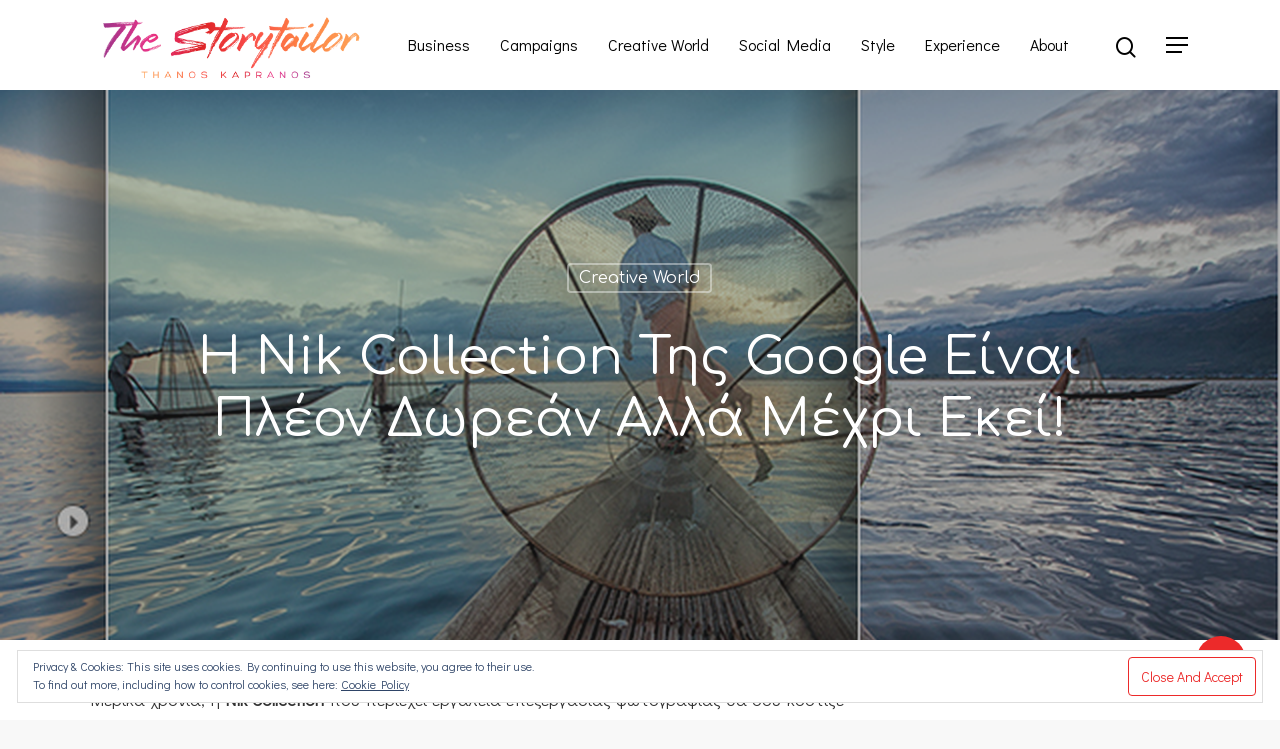

--- FILE ---
content_type: text/html; charset=UTF-8
request_url: https://blog.thanoskapranos.com/i-nik-collection-tis-google-dorean-alla-oxi-alla-updates/
body_size: 46557
content:
<!doctype html>

<html lang="el" class="no-js">
<head>

<!-- Meta Tags -->
<meta http-equiv="Content-Type" content="text/html; charset=UTF-8" />

	<meta name="viewport" content="width=device-width, initial-scale=1, maximum-scale=1, user-scalable=0" />
	

<!--Shortcut icon-->

	<!-- This site is optimized with the Yoast SEO plugin v14.4.1 - https://yoast.com/wordpress/plugins/seo/ -->
	<title>H Nik Collection της Google είναι πλέον δωρεάν αλλά μέχρι εκεί!</title>
	<meta name="description" content="Η σουίτα των πρόσθετων για το Photoshop από τη Google, Nik Collection, παρέχεται πλέον δωρεάν αλλά απ&#039; ότι φαίνεται δε θα έρθει καμία επιπλέον αναβάθμιση." />
	<meta name="robots" content="index, follow" />
	<meta name="googlebot" content="index, follow, max-snippet:-1, max-image-preview:large, max-video-preview:-1" />
	<meta name="bingbot" content="index, follow, max-snippet:-1, max-image-preview:large, max-video-preview:-1" />
	<link rel="canonical" href="https://blog.thanoskapranos.com/i-nik-collection-tis-google-dorean-alla-oxi-alla-updates/" />
	<meta property="og:locale" content="el_GR" />
	<meta property="og:type" content="article" />
	<meta property="og:title" content="H Nik Collection της Google είναι πλέον δωρεάν αλλά μέχρι εκεί!" />
	<meta property="og:description" content="Η σουίτα των πρόσθετων για το Photoshop από τη Google, Nik Collection, παρέχεται πλέον δωρεάν αλλά απ&#039; ότι φαίνεται δε θα έρθει καμία επιπλέον αναβάθμιση." />
	<meta property="og:url" content="https://blog.thanoskapranos.com/i-nik-collection-tis-google-dorean-alla-oxi-alla-updates/" />
	<meta property="og:site_name" content="the storytailor" />
	<meta property="article:publisher" content="https://www.facebook.com/neoperativa/" />
	<meta property="article:published_time" content="2016-03-28T11:35:45+00:00" />
	<meta property="article:modified_time" content="2018-04-26T15:35:48+00:00" />
	<meta property="og:image" content="https://i0.wp.com/blog.thanoskapranos.com/wp-content/uploads/2016/03/nikcollection-100652470-large.jpg?fit=580%2C387&#038;ssl=1" />
	<meta property="og:image:width" content="580" />
	<meta property="og:image:height" content="387" />
	<meta name="twitter:card" content="summary" />
	<meta name="twitter:description" content="Η σουίτα των πρόσθετων για το Photoshop από τη Google, Nik Collection, παρέχεται πλέον δωρεάν αλλά απ&#039; ότι φαίνεται δε θα έρθει καμία επιπλέον αναβάθμιση." />
	<meta name="twitter:image" content="https://i0.wp.com/blog.thanoskapranos.com/wp-content/uploads/2016/03/nikcollection-100652470-large.jpg?fit=580%2C387&amp;ssl=1" />
	<meta name="twitter:creator" content="@neoperativa" />
	<meta name="twitter:site" content="@neoperativa" />
	<script type="application/ld+json" class="yoast-schema-graph">{"@context":"https://schema.org","@graph":[{"@type":"WebSite","@id":"https://blog.thanoskapranos.com/#website","url":"https://blog.thanoskapranos.com/","name":"the storytailor","description":"\u038c\u03bb\u03b1 \u03b5\u03af\u03bd\u03b1\u03b9, \u03ae \u03bc\u03c0\u03bf\u03c1\u03bf\u03cd\u03bd \u03bd\u03b1 \u03b3\u03af\u03bd\u03bf\u03c5\u03bd \u03bc\u03b9\u03b1 \u03b9\u03c3\u03c4\u03bf\u03c1\u03af\u03b1. \u03a4\u03bf \u03c0\u03ce\u03c2 \u03b8\u03b1 \u03c4\u03b7 \u03b3\u03c1\u03ac\u03c8\u03b5\u03b9\u03c2 \u03ba\u03b1\u03b9 \u03c4\u03bf \u03c0\u03ce\u03c2 \u03b8\u03b1 \u03c4\u03b7\u03bd \u03b5\u03be\u03b9\u03c3\u03c4\u03bf\u03c1\u03ae\u03c3\u03b5\u03b9\u03c2 \u03b5\u03af\u03bd\u03b1\u03b9 \u03af\u03c3\u03c9\u03c2 \u03c4\u03bf \u03c0\u03b9\u03bf \u03c3\u03b7\u03bc\u03b1\u03bd\u03c4\u03b9\u03ba\u03cc!","potentialAction":[{"@type":"SearchAction","target":"https://blog.thanoskapranos.com/?s={search_term_string}","query-input":"required name=search_term_string"}],"inLanguage":"el"},{"@type":"ImageObject","@id":"https://blog.thanoskapranos.com/i-nik-collection-tis-google-dorean-alla-oxi-alla-updates/#primaryimage","inLanguage":"el","url":"https://i0.wp.com/blog.thanoskapranos.com/wp-content/uploads/2016/03/Screen_Shot_2016-03-25_at_13.05.45.0.0.png?fit=1280%2C854&ssl=1","width":1280,"height":854,"caption":"Nik Collection"},{"@type":"WebPage","@id":"https://blog.thanoskapranos.com/i-nik-collection-tis-google-dorean-alla-oxi-alla-updates/#webpage","url":"https://blog.thanoskapranos.com/i-nik-collection-tis-google-dorean-alla-oxi-alla-updates/","name":"H Nik Collection \u03c4\u03b7\u03c2 Google \u03b5\u03af\u03bd\u03b1\u03b9 \u03c0\u03bb\u03ad\u03bf\u03bd \u03b4\u03c9\u03c1\u03b5\u03ac\u03bd \u03b1\u03bb\u03bb\u03ac \u03bc\u03ad\u03c7\u03c1\u03b9 \u03b5\u03ba\u03b5\u03af!","isPartOf":{"@id":"https://blog.thanoskapranos.com/#website"},"primaryImageOfPage":{"@id":"https://blog.thanoskapranos.com/i-nik-collection-tis-google-dorean-alla-oxi-alla-updates/#primaryimage"},"datePublished":"2016-03-28T11:35:45+00:00","dateModified":"2018-04-26T15:35:48+00:00","author":{"@id":"https://blog.thanoskapranos.com/#/schema/person/359dc6a6cedc926684de89e1f16d4b0a"},"description":"\u0397 \u03c3\u03bf\u03c5\u03af\u03c4\u03b1 \u03c4\u03c9\u03bd \u03c0\u03c1\u03cc\u03c3\u03b8\u03b5\u03c4\u03c9\u03bd \u03b3\u03b9\u03b1 \u03c4\u03bf Photoshop \u03b1\u03c0\u03cc \u03c4\u03b7 Google, Nik Collection, \u03c0\u03b1\u03c1\u03ad\u03c7\u03b5\u03c4\u03b1\u03b9 \u03c0\u03bb\u03ad\u03bf\u03bd \u03b4\u03c9\u03c1\u03b5\u03ac\u03bd \u03b1\u03bb\u03bb\u03ac \u03b1\u03c0' \u03cc\u03c4\u03b9 \u03c6\u03b1\u03af\u03bd\u03b5\u03c4\u03b1\u03b9 \u03b4\u03b5 \u03b8\u03b1 \u03ad\u03c1\u03b8\u03b5\u03b9 \u03ba\u03b1\u03bc\u03af\u03b1 \u03b5\u03c0\u03b9\u03c0\u03bb\u03ad\u03bf\u03bd \u03b1\u03bd\u03b1\u03b2\u03ac\u03b8\u03bc\u03b9\u03c3\u03b7.","inLanguage":"el","potentialAction":[{"@type":"ReadAction","target":["https://blog.thanoskapranos.com/i-nik-collection-tis-google-dorean-alla-oxi-alla-updates/"]}]},{"@type":["Person"],"@id":"https://blog.thanoskapranos.com/#/schema/person/359dc6a6cedc926684de89e1f16d4b0a","name":"\u0398\u03ac\u03bd\u03bf\u03c2 \u039a\u03b1\u03c0\u03c1\u03ac\u03bd\u03bf\u03c2","image":{"@type":"ImageObject","@id":"https://blog.thanoskapranos.com/#personlogo","inLanguage":"el","url":"https://blog.thanoskapranos.com/wp-content/uploads/2016/07/IMG_20160719_12571Bw-WEB.jpg","caption":"\u0398\u03ac\u03bd\u03bf\u03c2 \u039a\u03b1\u03c0\u03c1\u03ac\u03bd\u03bf\u03c2"},"description":"\u03a4\u03b5\u03bb\u03b5\u03b9\u03cc\u03c6\u03bf\u03b9\u03c4\u03bf\u03c2 (\u03ad\u03c4\u03c3\u03b9 \u03c4\u03bf\u03c5\u03bb\u03ac\u03c7\u03b9\u03c3\u03c4\u03bf\u03bd \u03bc\u03bf\u03c5 \u03ad\u03c7\u03bf\u03c5\u03bd \u03c0\u03b5\u03b9 \u03bd\u03b1 \u03bb\u03ad\u03c9!) \u03c3\u03c4\u03b7\u03bd \u03a0\u03bb\u03b7\u03c1\u03bf\u03c6\u03bf\u03c1\u03b9\u03ba\u03ae \u03c4\u03bf\u03c5 \u039f\u03a0\u0391. \u0388\u03c7\u03c9 \u03c4\u03bf \u03ba\u03b1\u03ba\u03cc(!) \u03bd\u03b1 \u03bc\u03b7\u03bd \u03ba\u03ac\u03b8\u03bf\u03bc\u03b1\u03b9 \u03c0\u03bf\u03c4\u03ad \u03c3\u03b5 \u03b7\u03c3\u03c5\u03c7\u03af\u03b1 \u03ba\u03b1\u03b9 \u03b8\u03ad\u03bb\u03c9 \u03c3\u03c5\u03bd\u03ad\u03c7\u03b5\u03b9\u03b1 \u03bd\u03b1 \u03bc\u03b1\u03b8\u03b1\u03af\u03bd\u03c9 \u03ba\u03ac\u03c4\u03b9 \u03ba\u03b1\u03b9\u03bd\u03bf\u03cd\u03c1\u03b9\u03bf. \u0391\u03c3\u03c7\u03bf\u03bb\u03bf\u03cd\u03bc\u03b1\u03b9 \u03b5\u03c1\u03b1\u03c3\u03b9\u03c4\u03b5\u03c7\u03bd\u03b9\u03ba\u03ac \u03bc\u03b5 \u03c4\u03b7 \u03c6\u03c9\u03c4\u03bf\u03b3\u03c1\u03b1\u03c6\u03af\u03b1 \u03ba\u03b1\u03b9 \u03c4\u03b7\u03bd \u03c0\u03b1\u03c1\u03b1\u03b3\u03c9\u03b3\u03ae \u03b2\u03af\u03bd\u03c4\u03b5\u03bf. \u039b\u03b1\u03c4\u03c1\u03b5\u03cd\u03c9 \u03c4\u03bf \u03c4\u03ad\u03bd\u03b9\u03c2 \u03ba\u03b1\u03b9 \u03c4\u03b7 \u03bc\u03bf\u03c5\u03c3\u03b9\u03ba\u03ae (\u03ba\u03ac\u03c0\u03bf\u03b9\u03b1 \u03bc\u03ad\u03c1\u03b1 \u03b8\u03b1 \u03ba\u03ac\u03bd\u03c9 \u03c0\u03c1\u03c9\u03b9\u03bd\u03cc \u03c1\u03b1\u03b4\u03b9\u03cc\u03c6\u03c9\u03bd\u03bf \u03bd\u03b1 \u03bc\u03bf\u03c5 \u03c4\u03bf \u03b8\u03c5\u03bc\u03b7\u03b8\u03b5\u03af\u03c4\u03b5!). \u03a0\u03b9\u03c3\u03c4\u03b5\u03cd\u03c9 \u03c3\u03c4\u03b7 \u03b4\u03cd\u03bd\u03b1\u03bc\u03b7 \u03c0\u03bf\u03c5 \u03ad\u03c7\u03b5\u03b9 \u03bf \u03ba\u03b1\u03b8\u03ad\u03bd\u03b1\u03c2 \u03bc\u03ad\u03c3\u03b1 \u03c4\u03bf\u03c5, \u03b3\u03b9' \u03b1\u03c5\u03c4\u03cc \u03ba\u03b1\u03b9 \u03c4\u03bf moto \u03bc\u03bf\u03c5 \u03b1\u03c5\u03c4\u03ae \u03c4\u03b7\u03bd \u03c0\u03b5\u03c1\u03af\u03bf\u03b4\u03bf \u03b5\u03af\u03bd\u03b1\u03b9: \u201cBe your own hero!\u201d. #\u03c7\u03b1\u03bc\u03cc\u03b3\u03b5\u03bb\u03b1_\u03bc\u03cc\u03bd\u03bf."}]}</script>
	<!-- / Yoast SEO plugin. -->


<link rel='dns-prefetch' href='//fonts.googleapis.com' />
<link rel='dns-prefetch' href='//s.w.org' />
<link rel="alternate" type="application/rss+xml" title="Ροή RSS &raquo; the storytailor" href="https://blog.thanoskapranos.com/feed/" />
<link rel="alternate" type="application/rss+xml" title="Ροή Σχολίων &raquo; the storytailor" href="https://blog.thanoskapranos.com/comments/feed/" />
<link rel="alternate" type="application/rss+xml" title="Ροή Σχολίων H Nik Collection της Google είναι πλέον δωρεάν αλλά μέχρι εκεί! &raquo; the storytailor" href="https://blog.thanoskapranos.com/i-nik-collection-tis-google-dorean-alla-oxi-alla-updates/feed/" />
		<script type="text/javascript">
			window._wpemojiSettings = {"baseUrl":"https:\/\/s.w.org\/images\/core\/emoji\/12.0.0-1\/72x72\/","ext":".png","svgUrl":"https:\/\/s.w.org\/images\/core\/emoji\/12.0.0-1\/svg\/","svgExt":".svg","source":{"concatemoji":"https:\/\/blog.thanoskapranos.com\/wp-includes\/js\/wp-emoji-release.min.js?ver=5.4.18"}};
			/*! This file is auto-generated */
			!function(e,a,t){var n,r,o,i=a.createElement("canvas"),p=i.getContext&&i.getContext("2d");function s(e,t){var a=String.fromCharCode;p.clearRect(0,0,i.width,i.height),p.fillText(a.apply(this,e),0,0);e=i.toDataURL();return p.clearRect(0,0,i.width,i.height),p.fillText(a.apply(this,t),0,0),e===i.toDataURL()}function c(e){var t=a.createElement("script");t.src=e,t.defer=t.type="text/javascript",a.getElementsByTagName("head")[0].appendChild(t)}for(o=Array("flag","emoji"),t.supports={everything:!0,everythingExceptFlag:!0},r=0;r<o.length;r++)t.supports[o[r]]=function(e){if(!p||!p.fillText)return!1;switch(p.textBaseline="top",p.font="600 32px Arial",e){case"flag":return s([127987,65039,8205,9895,65039],[127987,65039,8203,9895,65039])?!1:!s([55356,56826,55356,56819],[55356,56826,8203,55356,56819])&&!s([55356,57332,56128,56423,56128,56418,56128,56421,56128,56430,56128,56423,56128,56447],[55356,57332,8203,56128,56423,8203,56128,56418,8203,56128,56421,8203,56128,56430,8203,56128,56423,8203,56128,56447]);case"emoji":return!s([55357,56424,55356,57342,8205,55358,56605,8205,55357,56424,55356,57340],[55357,56424,55356,57342,8203,55358,56605,8203,55357,56424,55356,57340])}return!1}(o[r]),t.supports.everything=t.supports.everything&&t.supports[o[r]],"flag"!==o[r]&&(t.supports.everythingExceptFlag=t.supports.everythingExceptFlag&&t.supports[o[r]]);t.supports.everythingExceptFlag=t.supports.everythingExceptFlag&&!t.supports.flag,t.DOMReady=!1,t.readyCallback=function(){t.DOMReady=!0},t.supports.everything||(n=function(){t.readyCallback()},a.addEventListener?(a.addEventListener("DOMContentLoaded",n,!1),e.addEventListener("load",n,!1)):(e.attachEvent("onload",n),a.attachEvent("onreadystatechange",function(){"complete"===a.readyState&&t.readyCallback()})),(n=t.source||{}).concatemoji?c(n.concatemoji):n.wpemoji&&n.twemoji&&(c(n.twemoji),c(n.wpemoji)))}(window,document,window._wpemojiSettings);
		</script>
		<style type="text/css">
img.wp-smiley,
img.emoji {
	display: inline !important;
	border: none !important;
	box-shadow: none !important;
	height: 1em !important;
	width: 1em !important;
	margin: 0 .07em !important;
	vertical-align: -0.1em !important;
	background: none !important;
	padding: 0 !important;
}
</style>
	<link rel='stylesheet' id='sb_instagram_styles-css'  href='https://blog.thanoskapranos.com/wp-content/plugins/instagram-feed/css/sbi-styles.min.css?ver=2.9.1' type='text/css' media='all' />
<link rel='stylesheet' id='wp-block-library-css'  href='https://blog.thanoskapranos.com/wp-includes/css/dist/block-library/style.min.css?ver=5.4.18' type='text/css' media='all' />
<style id='wp-block-library-inline-css' type='text/css'>
.has-text-align-justify{text-align:justify;}
</style>
<link rel='stylesheet' id='contact-form-7-css'  href='https://blog.thanoskapranos.com/wp-content/plugins/contact-form-7/includes/css/styles.css?ver=5.3.2' type='text/css' media='all' />
<link rel='stylesheet' id='ppress-frontend-css'  href='https://blog.thanoskapranos.com/wp-content/plugins/wp-user-avatar/assets/css/frontend.min.css?ver=3.0' type='text/css' media='all' />
<link rel='stylesheet' id='ppress-flatpickr-css'  href='https://blog.thanoskapranos.com/wp-content/plugins/wp-user-avatar/assets/flatpickr/flatpickr.min.css?ver=3.0' type='text/css' media='all' />
<link rel='stylesheet' id='ppress-select2-css'  href='https://blog.thanoskapranos.com/wp-content/plugins/wp-user-avatar/assets/select2/select2.min.css?ver=5.4.18' type='text/css' media='all' />
<link rel='stylesheet' id='rgs-css'  href='https://blog.thanoskapranos.com/wp-content/themes/salient/css/rgs.css?ver=10.0.1' type='text/css' media='all' />
<link rel='stylesheet' id='font-awesome-css'  href='https://blog.thanoskapranos.com/wp-content/themes/salient/css/font-awesome.min.css?ver=4.6.4' type='text/css' media='all' />
<link rel='stylesheet' id='main-styles-css'  href='https://blog.thanoskapranos.com/wp-content/themes/salient/style.css?ver=10.0.1' type='text/css' media='all' />
<style id='main-styles-inline-css' type='text/css'>
html:not(.page-trans-loaded) { background-color: #ffffff; }
</style>
<link rel='stylesheet' id='magnific-css'  href='https://blog.thanoskapranos.com/wp-content/themes/salient/css/magnific.css?ver=8.6.0' type='text/css' media='all' />
<!--[if lt IE 9]>
<link rel='stylesheet' id='nectar-ie8-css'  href='https://blog.thanoskapranos.com/wp-content/themes/salient/css/ie8.css?ver=5.4.18' type='text/css' media='all' />
<![endif]-->
<link rel='stylesheet' id='responsive-css'  href='https://blog.thanoskapranos.com/wp-content/themes/salient/css/responsive.css?ver=10.0.1' type='text/css' media='all' />
<link rel='stylesheet' id='select2-css'  href='https://blog.thanoskapranos.com/wp-content/themes/salient/css/select2.css?ver=6.2' type='text/css' media='all' />
<link rel='stylesheet' id='skin-material-css'  href='https://blog.thanoskapranos.com/wp-content/themes/salient/css/skin-material.css?ver=10.0.1' type='text/css' media='all' />
<link rel='stylesheet' id='redux-google-fonts-salient_redux-css'  href='https://fonts.googleapis.com/css?family=Didact+Gothic%3A400%7CComfortaa%3A400%2C300%2C700%7CNunito%3A400%2C700%7CMontserrat%3A500&#038;subset=latin&#038;ver=1592157748' type='text/css' media='all' />
<link rel='stylesheet' id='jetpack_css-css'  href='https://blog.thanoskapranos.com/wp-content/plugins/jetpack/css/jetpack.css?ver=8.6.4' type='text/css' media='all' />
<script type='text/javascript' src='https://blog.thanoskapranos.com/wp-includes/js/jquery/jquery.js?ver=1.12.4-wp'></script>
<script type='text/javascript' src='https://blog.thanoskapranos.com/wp-includes/js/jquery/jquery-migrate.min.js?ver=1.4.1'></script>
<script type='text/javascript'>
/* <![CDATA[ */
var _zxcvbnSettings = {"src":"https:\/\/blog.thanoskapranos.com\/wp-includes\/js\/zxcvbn.min.js"};
/* ]]> */
</script>
<script type='text/javascript' src='https://blog.thanoskapranos.com/wp-includes/js/zxcvbn-async.min.js?ver=1.0'></script>
<script type='text/javascript' src='https://blog.thanoskapranos.com/wp-content/plugins/wp-user-avatar/assets/flatpickr/flatpickr.min.js?ver=5.4.18'></script>
<script type='text/javascript' src='https://blog.thanoskapranos.com/wp-content/plugins/wp-user-avatar/assets/select2/select2.min.js?ver=5.4.18'></script>
<link rel='https://api.w.org/' href='https://blog.thanoskapranos.com/wp-json/' />
<link rel="EditURI" type="application/rsd+xml" title="RSD" href="https://blog.thanoskapranos.com/xmlrpc.php?rsd" />
<link rel="wlwmanifest" type="application/wlwmanifest+xml" href="https://blog.thanoskapranos.com/wp-includes/wlwmanifest.xml" /> 
<meta name="generator" content="WordPress 5.4.18" />
<link rel='shortlink' href='https://wp.me/p6YG3Q-lx' />
<link rel="alternate" type="application/json+oembed" href="https://blog.thanoskapranos.com/wp-json/oembed/1.0/embed?url=https%3A%2F%2Fblog.thanoskapranos.com%2Fi-nik-collection-tis-google-dorean-alla-oxi-alla-updates%2F" />
<link rel="alternate" type="text/xml+oembed" href="https://blog.thanoskapranos.com/wp-json/oembed/1.0/embed?url=https%3A%2F%2Fblog.thanoskapranos.com%2Fi-nik-collection-tis-google-dorean-alla-oxi-alla-updates%2F&#038;format=xml" />

<link rel='dns-prefetch' href='//v0.wordpress.com'/>
<link rel='dns-prefetch' href='//i0.wp.com'/>
<link rel='dns-prefetch' href='//i1.wp.com'/>
<link rel='dns-prefetch' href='//i2.wp.com'/>
<style type='text/css'>img#wpstats{display:none}</style><style type="text/css">body a{color:#ec2a2a;}#header-outer:not([data-lhe="animated_underline"]) header#top nav > ul > li > a:hover,#header-outer:not([data-lhe="animated_underline"]) header#top nav .sf-menu > li.sfHover > a,header#top nav > ul > li.button_bordered > a:hover,#header-outer:not([data-lhe="animated_underline"]) header#top nav .sf-menu li.current-menu-item > a,header#top nav .sf-menu li.current_page_item > a .sf-sub-indicator i,header#top nav .sf-menu li.current_page_ancestor > a .sf-sub-indicator i,#header-outer:not([data-lhe="animated_underline"]) header#top nav .sf-menu li.current_page_ancestor > a,#header-outer:not([data-lhe="animated_underline"]) header#top nav .sf-menu li.current-menu-ancestor > a,#header-outer:not([data-lhe="animated_underline"]) header#top nav .sf-menu li.current_page_item > a,body header#top nav .sf-menu li.current_page_item > a .sf-sub-indicator [class^="icon-"],header#top nav .sf-menu li.current_page_ancestor > a .sf-sub-indicator [class^="icon-"],.sf-menu li ul li.sfHover > a .sf-sub-indicator [class^="icon-"],#header-outer:not(.transparent) #social-in-menu a i:after,.testimonial_slider[data-rating-color="accent-color"] .star-rating .filled:before,ul.sf-menu > li > a:hover > .sf-sub-indicator i,ul.sf-menu > li > a:active > .sf-sub-indicator i,ul.sf-menu > li.sfHover > a > .sf-sub-indicator i,.sf-menu ul li.current_page_item > a,.sf-menu ul li.current-menu-ancestor > a,.sf-menu ul li.current_page_ancestor > a,.sf-menu ul a:focus,.sf-menu ul a:hover,.sf-menu ul a:active,.sf-menu ul li:hover > a,.sf-menu ul li.sfHover > a,.sf-menu li ul li a:hover,.sf-menu li ul li.sfHover > a,#footer-outer a:hover,.recent-posts .post-header a:hover,article.post .post-header a:hover,article.result a:hover,article.post .post-header h2 a,.single article.post .post-meta a:hover,.comment-list .comment-meta a:hover,label span,.wpcf7-form p span,.icon-3x[class^="icon-"],.icon-3x[class*=" icon-"],.icon-tiny[class^="icon-"],body .circle-border,article.result .title a,.home .blog-recent:not([data-style="list_featured_first_row"]) .col .post-header a:hover,.home .blog-recent .col .post-header h3 a,#single-below-header a:hover,header#top #logo:hover,.sf-menu > li.current_page_ancestor > a > .sf-sub-indicator [class^="icon-"],.sf-menu > li.current-menu-ancestor > a > .sf-sub-indicator [class^="icon-"],body #mobile-menu li.open > a [class^="icon-"],.pricing-column h3,.pricing-table[data-style="flat-alternative"] .pricing-column.accent-color h4,.pricing-table[data-style="flat-alternative"] .pricing-column.accent-color .interval,.comment-author a:hover,.project-attrs li i,#footer-outer #copyright li a i:hover,.col:hover > [class^="icon-"].icon-3x.accent-color.alt-style.hovered,.col:hover > [class*=" icon-"].icon-3x.accent-color.alt-style.hovered,#header-outer .widget_shopping_cart .cart_list a,.woocommerce .star-rating,.woocommerce form .form-row .required,.woocommerce-page form .form-row .required,body #header-secondary-outer #social a:hover i,.woocommerce ul.products li.product .price,body .twitter-share:hover i,.twitter-share.hovered i,body .linkedin-share:hover i,.linkedin-share.hovered i,body .google-plus-share:hover i,.google-plus-share.hovered i,.pinterest-share:hover i,.pinterest-share.hovered i,.facebook-share:hover i,.facebook-share.hovered i,.woocommerce-page ul.products li.product .price,.nectar-milestone .number.accent-color,header#top nav > ul > li.megamenu > ul > li > a:hover,header#top nav > ul > li.megamenu > ul > li.sfHover > a,body #portfolio-nav a:hover i,span.accent-color,.nectar-love:hover i,.nectar-love.loved i,.portfolio-items .nectar-love:hover i,.portfolio-items .nectar-love.loved i,body .hovered .nectar-love i,header#top nav ul #nectar-user-account a:hover span,header#top nav ul #search-btn a:hover span,header#top nav ul .slide-out-widget-area-toggle a:hover span,body:not(.material) #search-outer #search #close a span:hover,.carousel-wrap[data-full-width="true"] .carousel-heading a:hover i,#search-outer .ui-widget-content li:hover a .title,#search-outer .ui-widget-content .ui-state-hover .title,#search-outer .ui-widget-content .ui-state-focus .title,.portfolio-filters-inline .container ul li a.active,body [class^="icon-"].icon-default-style,.single-post #single-below-header.fullscreen-header .icon-salient-heart-2,.svg-icon-holder[data-color="accent-color"],.team-member a.accent-color:hover,.ascend .comment-list .reply a,.wpcf7-form .wpcf7-not-valid-tip,.text_on_hover.product .add_to_cart_button,.blog-recent[data-style="minimal"] .col > span,.blog-recent[data-style="title_only"] .col:hover .post-header .title,.woocommerce-checkout-review-order-table .product-info .amount,.tabbed[data-style="minimal"] > ul li a.active-tab,.masonry.classic_enhanced article.post .post-meta a:hover i,.blog-recent[data-style*="classic_enhanced"] .post-meta a:hover i,.blog-recent[data-style*="classic_enhanced"] .post-meta .icon-salient-heart-2.loved,.masonry.classic_enhanced article.post .post-meta .icon-salient-heart-2.loved,.single #single-meta ul li:not(.meta-share-count):hover i,.single #single-meta ul li:not(.meta-share-count):hover a,.single #single-meta ul li:not(.meta-share-count):hover span,.single #single-meta ul li.meta-share-count .nectar-social a:hover i,#project-meta #single-meta ul li > a,#project-meta ul li.meta-share-count .nectar-social a:hover i,#project-meta ul li:not(.meta-share-count):hover i,#project-meta ul li:not(.meta-share-count):hover span,div[data-style="minimal"] .toggle:hover h3 a,div[data-style="minimal"] .toggle.open h3 a,.nectar-icon-list[data-icon-style="border"][data-icon-color="accent-color"] .list-icon-holder[data-icon_type="numerical"] span,.nectar-icon-list[data-icon-color="accent-color"][data-icon-style="border"] .content h4,body[data-dropdown-style="minimal"] #header-outer .woocommerce.widget_shopping_cart .cart_list li a.remove,body[data-dropdown-style="minimal"] #header-outer .woocommerce.widget_shopping_cart .cart_list li a.remove,.post-area.standard-minimal article.post .post-meta .date a,.post-area.standard-minimal article.post .post-header h2 a:hover,.post-area.standard-minimal article.post .more-link:hover span,.post-area.standard-minimal article.post .more-link span:after,.post-area.standard-minimal article.post .minimal-post-meta a:hover,body #pagination .page-numbers.prev:hover,body #pagination .page-numbers.next:hover,html body .woocommerce-pagination a.page-numbers:hover,body .woocommerce-pagination a.page-numbers:hover,body #pagination a.page-numbers:hover,.nectar-slide-in-cart .widget_shopping_cart .cart_list a,.sf-menu ul li.open-submenu > a,.woocommerce p.stars a:hover,.woocommerce .material.product .product-wrap .product-add-to-cart a:hover,.woocommerce .material.product .product-wrap .product-add-to-cart a:hover > span,.woocommerce-MyAccount-navigation ul li.is-active a:before,.woocommerce-MyAccount-navigation ul li:hover a:before,.woocommerce.ascend .price_slider_amount button.button[type="submit"],html .ascend.woocommerce #sidebar div ul li a:hover,html .ascend.woocommerce #sidebar div ul li.current-cat > a,.woocommerce .widget_layered_nav ul li.chosen a:after,.woocommerce-page .widget_layered_nav ul li.chosen a:after,[data-style="list_featured_first_row"] .meta-category a,body[data-form-submit="see-through"] input[type=submit],body[data-form-submit="see-through"] button[type=submit],#header-outer[data-format="left-header"] .sf-menu .sub-menu .current-menu-item > a,.nectar_icon_wrap[data-color="accent-color"] i,.nectar_team_member_close .inner:before,body[data-dropdown-style="minimal"]:not([data-header-format="left-header"]) header#top nav > ul > li.megamenu > ul > li > ul > li.has-ul > a:hover,body:not([data-header-format="left-header"]) header#top nav > ul > li.megamenu > ul > li > ul > li.has-ul > a:hover,.masonry.material .masonry-blog-item .meta-category a,.post-area.featured_img_left .meta-category a,body[data-dropdown-style="minimal"] #header-outer:not([data-format="left-header"]) header#top nav > ul > li.megamenu ul ul li.current-menu-item.has-ul > a,body[data-dropdown-style="minimal"] #header-outer:not([data-format="left-header"]) header#top nav > ul > li.megamenu ul ul li.current-menu-ancestor.has-ul > a,body .wpb_row .span_12 .portfolio-filters-inline[data-color-scheme="accent-color-underline"].full-width-section a.active,body .wpb_row .span_12 .portfolio-filters-inline[data-color-scheme="accent-color-underline"].full-width-section a:hover,.material .comment-list .reply a:hover,.related-posts[data-style="material"] .meta-category a,body[data-dropdown-style="minimal"].material:not([data-header-color="custom"]) #header-outer:not([data-format="left-header"]) header#top nav >ul >li:not(.megamenu) ul.cart_list a:hover,body.material #header-outer:not(.transparent) .cart-outer:hover .cart-menu-wrap .icon-salient-cart,.material .widget li:not(.has-img) a:hover .post-title,.material #sidebar .widget li:not(.has-img) a:hover .post-title,.material .container-wrap #author-bio #author-info a:hover,.material #sidebar .widget ul[data-style="featured-image-left"] li a:hover .post-title,body.material .tabbed[data-color-scheme="accent-color"][data-style="minimal"]:not(.using-icons) >ul li:not(.cta-button) a:hover,body.material .tabbed[data-color-scheme="accent-color"][data-style="minimal"]:not(.using-icons) >ul li:not(.cta-button) a.active-tab,body.material .widget:not(.nectar_popular_posts_widget):not(.recent_posts_extra_widget) li a:hover,.material .widget .tagcloud a,.material #sidebar .widget .tagcloud a,.single.material .post-area .content-inner > .post-tags a,.tabbed[data-style*="material"][data-color-scheme="accent-color"] ul.wpb_tabs_nav li a:not(.active-tab):hover,body.material .nectar-button.see-through.accent-color[data-color-override="false"],div[data-style="minimal_small"] .toggle.accent-color > h3 a:hover,div[data-style="minimal_small"] .toggle.accent-color.open > h3 a,.nectar_single_testimonial[data-color="accent-color"] p span.open-quote,.nectar-quick-view-box .star-rating,.minimal.product .product-wrap .normal.icon-salient-cart[class*=" icon-"],.minimal.product .product-wrap i,.minimal.product .product-wrap .normal.icon-salient-m-eye,.woocommerce-account .woocommerce > #customer_login .nectar-form-controls .control.active,.woocommerce-account .woocommerce > #customer_login .nectar-form-controls .control:hover,.products li.product.minimal .product-add-to-cart .loading:after,.widget_search .search-form button[type=submit] .icon-salient-search,body.search-no-results .search-form button[type=submit] .icon-salient-search,.woocommerce #review_form #respond p.comment-notes span.required,.nectar-icon-list[data-icon-color="accent-color"] .nectar-icon-list-item .list-icon-holder[data-icon_type="numerical"]{color:#ec2a2a!important;}.col:not(.post-area):not(.span_12):not(#sidebar):hover [class^="icon-"].icon-3x.accent-color.alt-style.hovered,body .col:not(.post-area):not(.span_12):not(#sidebar):hover a [class*=" icon-"].icon-3x.accent-color.alt-style.hovered,.ascend #header-outer:not(.transparent) .cart-outer:hover .cart-menu-wrap:not(.has_products) .icon-salient-cart{color:#ec2a2a!important;}.nectar_icon_wrap .svg-icon-holder[data-color="accent-color"] svg path{stroke:#ec2a2a!important;}.orbit-wrapper div.slider-nav span.right,.orbit-wrapper div.slider-nav span.left,.flex-direction-nav a,.jp-play-bar,.jp-volume-bar-value,.jcarousel-prev:hover,.jcarousel-next:hover,.portfolio-items .col[data-default-color="true"] .work-item:not(.style-3) .work-info-bg,.portfolio-items .col[data-default-color="true"] .bottom-meta,.portfolio-filters a,.portfolio-filters #sort-portfolio,.project-attrs li span,.progress li span,.nectar-progress-bar span,#footer-outer #footer-widgets .col .tagcloud a:hover,#sidebar .widget .tagcloud a:hover,article.post .more-link span:hover,#fp-nav.tooltip ul li .fp-tooltip .tooltip-inner,article.post.quote .post-content .quote-inner,article.post.link .post-content .link-inner,#pagination .next a:hover,#pagination .prev a:hover,.comment-list .reply a:hover,input[type=submit]:hover,input[type="button"]:hover,#footer-outer #copyright li a.vimeo:hover,#footer-outer #copyright li a.behance:hover,.toggle.open h3 a,.tabbed > ul li a.active-tab,[class*=" icon-"],.icon-normal,.bar_graph li span,.nectar-button[data-color-override="false"].regular-button,.nectar-button.tilt.accent-color,body .swiper-slide .button.transparent_2 a.primary-color:hover,#footer-outer #footer-widgets .col input[type="submit"],.carousel-prev:hover,.carousel-next:hover,body .products-carousel .carousel-next:hover,body .products-carousel .carousel-prev:hover,.blog-recent .more-link span:hover,.post-tags a:hover,.pricing-column.highlight h3,.pricing-table[data-style="flat-alternative"] .pricing-column.highlight h3 .highlight-reason,.pricing-table[data-style="flat-alternative"] .pricing-column.accent-color:before,#to-top:hover,#to-top.dark:hover,body[data-button-style*="rounded"] #to-top:after,#pagination a.page-numbers:hover,#pagination span.page-numbers.current,.single-portfolio .facebook-share a:hover,.single-portfolio .twitter-share a:hover,.single-portfolio .pinterest-share a:hover,.single-post .facebook-share a:hover,.single-post .twitter-share a:hover,.single-post .pinterest-share a:hover,.mejs-controls .mejs-time-rail .mejs-time-current,.mejs-controls .mejs-volume-button .mejs-volume-slider .mejs-volume-current,.mejs-controls .mejs-horizontal-volume-slider .mejs-horizontal-volume-current,article.post.quote .post-content .quote-inner,article.post.link .post-content .link-inner,article.format-status .post-content .status-inner,article.post.format-aside .aside-inner,body #header-secondary-outer #social li a.behance:hover,body #header-secondary-outer #social li a.vimeo:hover,#sidebar .widget:hover [class^="icon-"].icon-3x,.woocommerce-page button.single_add_to_cart_button,article.post.quote .content-inner .quote-inner .whole-link,.masonry.classic_enhanced article.post.quote.wide_tall .post-content a:hover .quote-inner,.masonry.classic_enhanced article.post.link.wide_tall .post-content a:hover .link-inner,.iosSlider .prev_slide:hover,.iosSlider .next_slide:hover,body [class^="icon-"].icon-3x.alt-style.accent-color,body [class*=" icon-"].icon-3x.alt-style.accent-color,#slide-out-widget-area,#slide-out-widget-area-bg.fullscreen,#slide-out-widget-area-bg.fullscreen-alt .bg-inner,#header-outer .widget_shopping_cart a.button,body[data-button-style="rounded"] .wpb_wrapper .twitter-share:before,body[data-button-style="rounded"] .wpb_wrapper .twitter-share.hovered:before,body[data-button-style="rounded"] .wpb_wrapper .facebook-share:before,body[data-button-style="rounded"] .wpb_wrapper .facebook-share.hovered:before,body[data-button-style="rounded"] .wpb_wrapper .google-plus-share:before,body[data-button-style="rounded"] .wpb_wrapper .google-plus-share.hovered:before,body[data-button-style="rounded"] .wpb_wrapper .nectar-social:hover > *:before,body[data-button-style="rounded"] .wpb_wrapper .pinterest-share:before,body[data-button-style="rounded"] .wpb_wrapper .pinterest-share.hovered:before,body[data-button-style="rounded"] .wpb_wrapper .linkedin-share:before,body[data-button-style="rounded"] .wpb_wrapper .linkedin-share.hovered:before,#header-outer a.cart-contents .cart-wrap span,#header-outer a#mobile-cart-link .cart-wrap span,.swiper-slide .button.solid_color a,.swiper-slide .button.solid_color_2 a,.portfolio-filters,button[type=submit]:hover,header#top nav ul .slide-out-widget-area-toggle a:hover i.lines,header#top nav ul .slide-out-widget-area-toggle a:hover i.lines:after,header#top nav ul .slide-out-widget-area-toggle a:hover i.lines:before,header#top nav ul .slide-out-widget-area-toggle[data-icon-animation="simple-transform"] a:hover i.lines-button:after,#buddypress a.button:focus,.text_on_hover.product a.added_to_cart,.woocommerce div.product .woocommerce-tabs .full-width-content ul.tabs li a:after,.woocommerce-cart .wc-proceed-to-checkout a.checkout-button,.woocommerce #order_review #payment #place_order,.woocommerce .span_4 input[type="submit"].checkout-button,.portfolio-filters-inline[data-color-scheme="accent-color"],.select2-container .select2-choice:hover,.select2-dropdown-open .select2-choice,header#top nav > ul > li.button_solid_color > a:before,#header-outer.transparent header#top nav > ul > li.button_solid_color > a:before,.tabbed[data-style*="minimal"] > ul li a:after,.twentytwenty-handle,.twentytwenty-horizontal .twentytwenty-handle:before,.twentytwenty-horizontal .twentytwenty-handle:after,.twentytwenty-vertical .twentytwenty-handle:before,.twentytwenty-vertical .twentytwenty-handle:after,.masonry.classic_enhanced .posts-container article .meta-category a:hover,.blog-recent[data-style*="classic_enhanced"] .meta-category a:hover,.masonry.classic_enhanced .posts-container article .video-play-button,.bottom_controls #portfolio-nav .controls li a i:after,.bottom_controls #portfolio-nav ul:first-child li#all-items a:hover i,.nectar_video_lightbox.nectar-button[data-color="default-accent-color"],.nectar_video_lightbox.nectar-button[data-color="transparent-accent-color"]:hover,.testimonial_slider[data-style="multiple_visible"][data-color*="accent-color"] .flickity-page-dots .dot.is-selected:before,.testimonial_slider[data-style="multiple_visible"][data-color*="accent-color"] blockquote.is-selected p,.nectar-recent-posts-slider .container .strong span:before,#page-header-bg[data-post-hs="default_minimal"] .inner-wrap > a:hover,.single .heading-title[data-header-style="default_minimal"] .meta-category a:hover,body.single-post .sharing-default-minimal .nectar-love.loved,.nectar-fancy-box:after,.divider-small-border[data-color="accent-color"],.divider-border[data-color="accent-color"],div[data-style="minimal"] .toggle.open h3 i:after,div[data-style="minimal"] .toggle:hover h3 i:after,div[data-style="minimal"] .toggle.open h3 i:before,div[data-style="minimal"] .toggle:hover h3 i:before,.nectar-animated-title[data-color="accent-color"] .nectar-animated-title-inner:after,#fp-nav:not(.light-controls).tooltip_alt ul li a span:after,#fp-nav.tooltip_alt ul li a span:after,.nectar-video-box[data-color="default-accent-color"] a.nectar_video_lightbox,body .nectar-video-box[data-color="default-accent-color"][data-hover="zoom_button"] a.nectar_video_lightbox:after,.span_12.dark .owl-theme .owl-dots .owl-dot.active span,.span_12.dark .owl-theme .owl-dots .owl-dot:hover span,.nectar_image_with_hotspots[data-stlye="color_pulse"][data-color="accent-color"] .nectar_hotspot,.nectar_image_with_hotspots .nectar_hotspot_wrap .nttip .tipclose span:before,.nectar_image_with_hotspots .nectar_hotspot_wrap .nttip .tipclose span:after,.portfolio-filters-inline[data-color-scheme="accent-color-underline"] a:after,body[data-dropdown-style="minimal"] #header-outer header#top nav > ul > li:not(.megamenu) ul a:hover,body[data-dropdown-style="minimal"] #header-outer header#top nav > ul > li:not(.megamenu) li.sfHover > a,body[data-dropdown-style="minimal"] #header-outer:not([data-format="left-header"]) header#top nav > ul > li:not(.megamenu) li.sfHover > a,body[data-dropdown-style="minimal"] header#top nav > ul > li.megamenu > ul ul li a:hover,body[data-dropdown-style="minimal"] header#top nav > ul > li.megamenu > ul ul li.sfHover > a,body[data-dropdown-style="minimal"]:not([data-header-format="left-header"]) header#top nav > ul > li.megamenu > ul ul li.current-menu-item > a,body[data-dropdown-style="minimal"] #header-outer .widget_shopping_cart a.button,body[data-dropdown-style="minimal"] #header-secondary-outer ul > li:not(.megamenu) li.sfHover > a,body[data-dropdown-style="minimal"] #header-secondary-outer ul > li:not(.megamenu) ul a:hover,.nectar-recent-posts-single_featured .strong a,.post-area.standard-minimal article.post .more-link span:before,.nectar-slide-in-cart .widget_shopping_cart a.button,body[data-header-format="left-header"] #header-outer[data-lhe="animated_underline"] header#top nav ul li:not([class*="button_"]) > a span:after,.woocommerce .material.product .add_to_cart_button,body nav.woocommerce-pagination span.page-numbers.current,body[data-dropdown-style="minimal"] #header-outer:not([data-format="left-header"]) header#top nav > ul > li:not(.megamenu) ul a:hover,body[data-form-submit="regular"] input[type=submit],body[data-form-submit="regular"] button[type=submit],body[data-form-submit="see-through"] input[type=submit]:hover,body[data-form-submit="see-through"] button[type=submit]:hover,body[data-form-submit="see-through"] .container-wrap .span_12.light input[type=submit]:hover,body[data-form-submit="see-through"] .container-wrap .span_12.light button[type=submit]:hover,body[data-form-submit="regular"] .container-wrap .span_12.light input[type=submit]:hover,body[data-form-submit="regular"] .container-wrap .span_12.light button[type=submit]:hover,.masonry.material .masonry-blog-item .meta-category a:before,.related-posts[data-style="material"] .meta-category a:before,.post-area.featured_img_left .meta-category a:before,.material.masonry .masonry-blog-item .video-play-button,.nectar_icon_wrap[data-style="border-animation"][data-color="accent-color"]:not([data-draw="true"]) .nectar_icon:hover,body[data-dropdown-style="minimal"] #header-outer:not([data-format="left-header"]) header#top nav > ul > li:not(.megamenu) ul li.current-menu-item > a,body[data-dropdown-style="minimal"] #header-outer:not([data-format="left-header"]) header#top nav > ul > li:not(.megamenu) ul li.current-menu-ancestor > a,.nectar-social-sharing-fixed > a:before,.nectar-social-sharing-fixed .nectar-social a,body.material #page-header-bg.fullscreen-header .inner-wrap >a,.masonry.material .quote-inner:before,.masonry.material .link-inner:before,.tabbed[data-style="minimal_alt"] .magic-line,.nectar-google-map[data-nectar-marker-color="accent-color"] .animated-dot .middle-dot,.nectar-leaflet-map[data-nectar-marker-color="accent-color"] .animated-dot .middle-dot,.nectar-google-map[data-nectar-marker-color="accent-color"] .animated-dot div[class*="signal"],.nectar-leaflet-map[data-nectar-marker-color="accent-color"] .animated-dot div[class*="signal"],.nectar_video_lightbox.play_button_with_text[data-color="default-accent-color"] span.play > .inner-wrap:before,.nectar-hor-list-item[data-color="accent-color"]:before,body.material #slide-out-widget-area-bg.slide-out-from-right,.widget .material .widget .tagcloud a:before,.material #sidebar .widget .tagcloud a:before,.single .post-area .content-inner > .post-tags a:before,.auto_meta_overlaid_spaced article.post.quote .n-post-bg:after,.auto_meta_overlaid_spaced article.post.link .n-post-bg:after,.post-area.featured_img_left .posts-container .article-content-wrap .video-play-button,.post-area.featured_img_left article.post .quote-inner:before,.post-area.featured_img_left .link-inner:before,.nectar-recent-posts-single_featured.multiple_featured .controls li:after,.nectar-recent-posts-single_featured.multiple_featured .controls li.active:before,[data-style="list_featured_first_row"] .meta-category a:before,.tabbed[data-style*="material"][data-color-scheme="accent-color"] ul:after,.nectar-fancy-box[data-color="accent-color"]:not([data-style="default"]) .box-bg:after,div[data-style="minimal_small"] .toggle.accent-color > h3:after,body.material[data-button-style^="rounded"] .nectar-button.see-through.accent-color[data-color-override="false"] i,.portfolio-items .col.nectar-new-item .inner-wrap:before,body.material .nectar-video-box[data-color="default-accent-color"] a.nectar_video_lightbox:before,.nectar_team_member_overlay .team_member_details .bio-inner .mobile-close:before,.nectar_team_member_overlay .team_member_details .bio-inner .mobile-close:after,.fancybox-navigation button:hover:before,ul.products li.minimal.product span.onsale,.span_12.dark .nectar-woo-flickity[data-controls="arrows-and-text"] .nectar-woo-carousel-top a:after,.woocommerce span.onsale .nectar-quick-view-box .onsale,.nectar-quick-view-box .onsale,.woocommerce-page .nectar-quick-view-box .onsale,.nectar-quick-view-box .cart .quantity input.plus:hover,.nectar-quick-view-box .cart .quantity input.minus:hover,.woocommerce .cart .quantity input.plus:hover,.woocommerce .cart .quantity input.minus:hover,body .nectar-quick-view-box .single_add_to_cart_button,.woocommerce .classic .add_to_cart_button,.woocommerce .classic .product-add-to-cart a.button,.text_on_hover.product .nectar_quick_view,body.original li.bypostauthor .comment-body:before,.widget_layered_nav ul.yith-wcan-label li a:hover,.widget_layered_nav ul.yith-wcan-label li.chosen a,.nectar-next-section-wrap.bounce a:before{background-color:#ec2a2a!important;}.col:hover > [class^="icon-"].icon-3x:not(.alt-style).accent-color.hovered,.col:hover > [class*=" icon-"].icon-3x:not(.alt-style).accent-color.hovered,body .nectar-button.see-through-2[data-hover-color-override="false"]:hover,.col:not(.post-area):not(.span_12):not(#sidebar):hover [class^="icon-"].icon-3x:not(.alt-style).accent-color.hovered,.col:not(.post-area):not(.span_12):not(#sidebar):hover a [class*=" icon-"].icon-3x:not(.alt-style).accent-color.hovered{background-color:#ec2a2a!important;}.nectar-highlighted-text em:before,.nectar_icon_wrap[data-style="soft-bg"][data-color="accent-color"] .nectar_icon:before{background-color:#ec2a2a;}body.material[data-button-style^="rounded"] .nectar-button.see-through.accent-color[data-color-override="false"] i:after{box-shadow:#ec2a2a 0 8px 15px;opacity:0.24;}.nectar-fancy-box[data-style="color_box_hover"][data-color="accent-color"]:hover:before{box-shadow:0 30px 90px #ec2a2a;}.woocommerce.material .widget_price_filter .ui-slider .ui-slider-handle:before,.material.woocommerce-page .widget_price_filter .ui-slider .ui-slider-handle:before{box-shadow:0 0 0 10px #ec2a2a inset;}.woocommerce.material .widget_price_filter .ui-slider .ui-slider-handle.ui-state-active:before,.material.woocommerce-page .widget_price_filter .ui-slider .ui-slider-handle.ui-state-active:before{box-shadow:0 0 0 2px #ec2a2a inset;}.woocommerce #sidebar .widget_layered_nav ul.yith-wcan-color li.chosen a{box-shadow:0 0 0 2px #ec2a2a,inset 0 0 0 3px #fff;}.woocommerce #sidebar .widget_layered_nav ul.yith-wcan-color li a:hover{box-shadow:0 0 0 2px #ec2a2a,0px 8px 20px rgba(0,0,0,0.2),inset 0 0 0 3px #fff;}.nectar-leaflet-map[data-nectar-marker-color="accent-color"] .nectar-leaflet-pin{border:10px solid #ec2a2a;}.woocommerce-account .woocommerce > #customer_login .nectar-form-controls .control{background-image:linear-gradient(to right,#ec2a2a 0,#ec2a2a 100%);}#search-results article.result .title a{background-image:linear-gradient(to right,#ec2a2a 0,#ec2a2a 100%);}.tabbed[data-style*="material"][data-color-scheme="accent-color"] ul li a.active-tab:after{box-shadow:0 18px 50px #ec2a2a;}.bottom_controls #portfolio-nav ul:first-child li#all-items a:hover i{box-shadow:-.6em 0 #ec2a2a,-.6em .6em #ec2a2a,.6em 0 #ec2a2a,.6em -.6em #ec2a2a,0 -.6em #ec2a2a,-.6em -.6em #ec2a2a,0 .6em #ec2a2a,.6em .6em #ec2a2a;}.tabbed > ul li a.active-tab,body[data-form-style="minimal"] label:after,body .recent_projects_widget a:hover img,.recent_projects_widget a:hover img,#sidebar #flickr a:hover img,body .nectar-button.see-through-2[data-hover-color-override="false"]:hover,#footer-outer #flickr a:hover img,body[data-button-style="rounded"] .wpb_wrapper .twitter-share:before,body[data-button-style="rounded"] .wpb_wrapper .twitter-share.hovered:before,body[data-button-style="rounded"] .wpb_wrapper .facebook-share:before,body[data-button-style="rounded"] .wpb_wrapper .facebook-share.hovered:before,body[data-button-style="rounded"] .wpb_wrapper .google-plus-share:before,body[data-button-style="rounded"] .wpb_wrapper .google-plus-share.hovered:before,body[data-button-style="rounded"] .wpb_wrapper .nectar-social:hover > *:before,body[data-button-style="rounded"] .wpb_wrapper .pinterest-share:before,body[data-button-style="rounded"] .wpb_wrapper .pinterest-share.hovered:before,body[data-button-style="rounded"] .wpb_wrapper .linkedin-share:before,body[data-button-style="rounded"] .wpb_wrapper .linkedin-share.hovered:before,#featured article .post-title a:hover,#header-outer[data-lhe="animated_underline"] header#top nav > ul > li > a:after,body #featured article .post-title a:hover,div.wpcf7-validation-errors,.select2-container .select2-choice:hover,.select2-dropdown-open .select2-choice,body:not(.original) li.bypostauthor img.avatar,#header-outer:not(.transparent) header#top nav > ul > li.button_bordered > a:hover:before,.single #single-meta ul li:not(.meta-share-count):hover a,.single #project-meta ul li:not(.meta-share-count):hover a,div[data-style="minimal"] .toggle.default.open i,div[data-style="minimal"] .toggle.default:hover i,div[data-style="minimal"] .toggle.accent-color.open i,div[data-style="minimal"] .toggle.accent-color:hover i,.nectar_image_with_hotspots .nectar_hotspot_wrap .nttip .tipclose,body[data-button-style="rounded"] #pagination > a:hover,body[data-form-submit="see-through"] input[type=submit],body[data-form-submit="see-through"] button[type=submit],.nectar_icon_wrap[data-style="border-basic"][data-color="accent-color"] .nectar_icon,.nectar_icon_wrap[data-style="border-animation"][data-color="accent-color"]:not([data-draw="true"]) .nectar_icon,.nectar_icon_wrap[data-style="border-animation"][data-color="accent-color"][data-draw="true"]:hover .nectar_icon,.span_12.dark .nectar_video_lightbox.play_button_with_text[data-color="default-accent-color"] span.play:before,.span_12.dark .nectar_video_lightbox.play_button_with_text[data-color="default-accent-color"] span.play:after,.material #header-secondary-outer[data-lhe="animated_underline"] nav >ul.sf-menu >li >a:after,.material blockquote::before,body.material .nectar-button.see-through.accent-color[data-color-override="false"],.woocommerce-page.material .widget_price_filter .ui-slider .ui-slider-handle,.woocommerce-account[data-form-submit="see-through"] .woocommerce-form-login button.button,.woocommerce-account[data-form-submit="see-through"] .woocommerce-form-register button.button,blockquote.wp-block-quote:before{border-color:#ec2a2a!important;}.material input[type=text]:focus,.material textarea:focus,.material input[type=email]:focus,.material input[type=search]:focus,.material input[type=password]:focus,.material input[type=tel]:focus,.material input[type=url]:focus,.material input[type=date]:focus,.row .col .wp-caption .wp-caption-text,.material.woocommerce-page input#coupon_code:focus{border-color:#ec2a2a;}body[data-form-style="minimal"] input[type=text]:focus,body[data-form-style="minimal"] textarea:focus,body[data-form-style="minimal"] input[type=email]:focus,body[data-form-style="minimal"] input[type=search]:focus,body[data-form-style="minimal"] input[type=password]:focus,body[data-form-style="minimal"] input[type=tel]:focus,body[data-form-style="minimal"] input[type=url]:focus,body[data-form-style="minimal"] input[type=date]:focus,.single-product .product[data-gallery-style="left_thumb_sticky"] .product-thumbs .flickity-slider .thumb.is-nav-selected img,.single-product:not(.mobile) .product[data-gallery-style="left_thumb_sticky"] .product-thumbs .thumb a.active img{border-color:#ec2a2a!important;}@media only screen and (max-width:768px){.woocommerce-page table.cart a.remove{background-color:#ec2a2a!important;}}#fp-nav:not(.light-controls).tooltip_alt ul li a.active span,#fp-nav.tooltip_alt ul li a.active span{box-shadow:inset 0 0 0 2px #ec2a2a;-webkit-box-shadow:inset 0 0 0 2px #ec2a2a;}.default-loading-icon:before{border-top-color:#ec2a2a!important;}#header-outer a.cart-contents span:before,#fp-nav.tooltip ul li .fp-tooltip .tooltip-inner:after{border-color:transparent #ec2a2a!important;}body .col:not(.post-area):not(.span_12):not(#sidebar):hover .hovered .circle-border,body #sidebar .widget:hover .circle-border,body .testimonial_slider[data-style="multiple_visible"][data-color*="accent-color"] blockquote .bottom-arrow:after,body .dark .testimonial_slider[data-style="multiple_visible"][data-color*="accent-color"] blockquote .bottom-arrow:after,.portfolio-items[data-ps="6"] .bg-overlay,.portfolio-items[data-ps="6"].no-masonry .bg-overlay,.nectar_team_member_close .inner,.nectar_team_member_overlay .team_member_details .bio-inner .mobile-close{border-color:#ec2a2a;}.widget .nectar_widget[class*="nectar_blog_posts_"] .arrow-circle svg circle,.nectar-woo-flickity[data-controls="arrows-and-text"] .flickity-prev-next-button svg circle.time{stroke:#ec2a2a;}.gallery a:hover img{border-color:#ec2a2a!important;}@media only screen and (min-width :1px) and (max-width :1000px){body #featured article .post-title > a{background-color:#ec2a2a;}body #featured article .post-title > a{border-color:#ec2a2a;}}.nectar-button.regular-button.extra-color-1,.nectar-button.tilt.extra-color-1{background-color:#d52627!important;}.icon-3x[class^="icon-"].extra-color-1:not(.alt-style),.icon-tiny[class^="icon-"].extra-color-1,.icon-3x[class*=" icon-"].extra-color-1:not(.alt-style),body .icon-3x[class*=" icon-"].extra-color-1:not(.alt-style) .circle-border,#header-outer .widget_shopping_cart .cart_list li a.remove,#header-outer .woocommerce.widget_shopping_cart .cart_list li a.remove,.nectar-milestone .number.extra-color-1,span.extra-color-1,.team-member ul.social.extra-color-1 li a,.stock.out-of-stock,body [class^="icon-"].icon-default-style.extra-color-1,body [class^="icon-"].icon-default-style[data-color="extra-color-1"],.team-member a.extra-color-1:hover,.pricing-table[data-style="flat-alternative"] .pricing-column.highlight.extra-color-1 h3,.pricing-table[data-style="flat-alternative"] .pricing-column.extra-color-1 h4,.pricing-table[data-style="flat-alternative"] .pricing-column.extra-color-1 .interval,.svg-icon-holder[data-color="extra-color-1"],div[data-style="minimal"] .toggle.extra-color-1:hover h3 a,div[data-style="minimal"] .toggle.extra-color-1.open h3 a,.nectar-icon-list[data-icon-style="border"][data-icon-color="extra-color-1"] .list-icon-holder[data-icon_type="numerical"] span,.nectar-icon-list[data-icon-color="extra-color-1"][data-icon-style="border"] .content h4,.nectar_icon_wrap[data-color="extra-color-1"] i,body .wpb_row .span_12 .portfolio-filters-inline[data-color-scheme="extra-color-1-underline"].full-width-section a.active,body .wpb_row .span_12 .portfolio-filters-inline[data-color-scheme="extra-color-1-underline"].full-width-section a:hover,.testimonial_slider[data-rating-color="extra-color-1"] .star-rating .filled:before,header#top nav > ul > li.button_bordered_2 > a:hover,body.material .tabbed[data-color-scheme="extra-color-1"][data-style="minimal"]:not(.using-icons) >ul li:not(.cta-button) a:hover,body.material .tabbed[data-color-scheme="extra-color-1"][data-style="minimal"]:not(.using-icons) >ul li:not(.cta-button) a.active-tab,.tabbed[data-style*="material"][data-color-scheme="extra-color-1"] ul li a:not(.active-tab):hover,body.material .nectar-button.see-through.extra-color-1[data-color-override="false"],div[data-style="minimal_small"] .toggle.extra-color-1 > h3 a:hover,div[data-style="minimal_small"] .toggle.extra-color-1.open > h3 a,.nectar_single_testimonial[data-color="extra-color-1"] p span.open-quote,.nectar-icon-list[data-icon-color="extra-color-1"] .nectar-icon-list-item .list-icon-holder[data-icon_type="numerical"]{color:#d52627!important;}.col:hover > [class^="icon-"].icon-3x.extra-color-1:not(.alt-style),.col:hover > [class*=" icon-"].icon-3x.extra-color-1:not(.alt-style).hovered,body .swiper-slide .button.transparent_2 a.extra-color-1:hover,body .col:not(.post-area):not(.span_12):not(#sidebar):hover [class^="icon-"].icon-3x.extra-color-1:not(.alt-style).hovered,body .col:not(.post-area):not(#sidebar):not(.span_12):hover a [class*=" icon-"].icon-3x.extra-color-1:not(.alt-style).hovered,#sidebar .widget:hover [class^="icon-"].icon-3x.extra-color-1:not(.alt-style),.portfolio-filters-inline[data-color-scheme="extra-color-1"],.pricing-table[data-style="flat-alternative"] .pricing-column.extra-color-1:before,.pricing-table[data-style="flat-alternative"] .pricing-column.highlight.extra-color-1 h3 .highlight-reason,.nectar-button.nectar_video_lightbox[data-color="default-extra-color-1"],.nectar_video_lightbox.nectar-button[data-color="transparent-extra-color-1"]:hover,.testimonial_slider[data-style="multiple_visible"][data-color*="extra-color-1"] .flickity-page-dots .dot.is-selected:before,.testimonial_slider[data-style="multiple_visible"][data-color*="extra-color-1"] blockquote.is-selected p,.nectar-fancy-box[data-color="extra-color-1"]:after,.divider-small-border[data-color="extra-color-1"],.divider-border[data-color="extra-color-1"],div[data-style="minimal"] .toggle.extra-color-1.open i:after,div[data-style="minimal"] .toggle.extra-color-1:hover i:after,div[data-style="minimal"] .toggle.open.extra-color-1 i:before,div[data-style="minimal"] .toggle.extra-color-1:hover i:before,body .tabbed[data-color-scheme="extra-color-1"][data-style="minimal"] > ul li:not(.cta-button) a:after,.nectar-animated-title[data-color="extra-color-1"] .nectar-animated-title-inner:after,.nectar-video-box[data-color="extra-color-1"] a.nectar_video_lightbox,body .nectar-video-box[data-color="extra-color-1"][data-hover="zoom_button"] a.nectar_video_lightbox:after,.nectar_image_with_hotspots[data-stlye="color_pulse"][data-color="extra-color-1"] .nectar_hotspot,.portfolio-filters-inline[data-color-scheme="extra-color-1-underline"] a:after,.nectar_icon_wrap[data-style="border-animation"][data-color="extra-color-1"]:not([data-draw="true"]) .nectar_icon:hover,.nectar-google-map[data-nectar-marker-color="extra-color-1"] .animated-dot .middle-dot,.nectar-leaflet-map[data-nectar-marker-color="extra-color-1"] .animated-dot .middle-dot,.nectar-google-map[data-nectar-marker-color="extra-color-1"] .animated-dot div[class*="signal"],.nectar-leaflet-map[data-nectar-marker-color="extra-color-1"] .animated-dot div[class*="signal"],.nectar_video_lightbox.play_button_with_text[data-color="extra-color-1"] span.play > .inner-wrap:before,.nectar-hor-list-item[data-color="extra-color-1"]:before,header#top nav > ul > li.button_solid_color_2 > a:before,#header-outer.transparent header#top nav > ul > li.button_solid_color_2 > a:before,body[data-slide-out-widget-area-style="slide-out-from-right"]:not([data-header-color="custom"]).material a.slide_out_area_close:before,.tabbed[data-color-scheme="extra-color-1"][data-style="minimal_alt"] .magic-line,.tabbed[data-color-scheme="extra-color-1"][data-style="default"] li:not(.cta-button) a.active-tab,.tabbed[data-style*="material"][data-color-scheme="extra-color-1"] ul:after,.tabbed[data-style*="material"][data-color-scheme="extra-color-1"] ul li a.active-tab,.nectar-fancy-box[data-color="extra-color-1"]:not([data-style="default"]) .box-bg:after,body.material[data-button-style^="rounded"] .nectar-button.see-through.extra-color-1[data-color-override="false"] i,.nectar-recent-posts-single_featured.multiple_featured .controls[data-color="extra-color-1"] li:after,body.material .nectar-video-box[data-color="extra-color-1"] a.nectar_video_lightbox:before,div[data-style="minimal_small"] .toggle.extra-color-1 > h3:after,.nectar_icon_wrap[data-style="soft-bg"][data-color="extra-color-1"] .nectar_icon:before{background-color:#d52627!important;}body [class^="icon-"].icon-3x.alt-style.extra-color-1,body [class*=" icon-"].icon-3x.alt-style.extra-color-1,[class*=" icon-"].extra-color-1.icon-normal,.extra-color-1.icon-normal,.bar_graph li span.extra-color-1,.nectar-progress-bar span.extra-color-1,#header-outer .widget_shopping_cart a.button,.woocommerce ul.products li.product .onsale,.woocommerce-page ul.products li.product .onsale,.woocommerce span.onsale,.woocommerce-page span.onsale,.swiper-slide .button.solid_color a.extra-color-1,.swiper-slide .button.solid_color_2 a.extra-color-1,.toggle.open.extra-color-1 h3 a{background-color:#d52627!important;}.col:hover > [class^="icon-"].icon-3x.extra-color-1.alt-style.hovered,.col:hover > [class*=" icon-"].icon-3x.extra-color-1.alt-style.hovered,.no-highlight.extra-color-1 h3,.col:not(.post-area):not(.span_12):not(#sidebar):hover [class^="icon-"].icon-3x.extra-color-1.alt-style.hovered,body .col:not(.post-area):not(.span_12):not(#sidebar):hover a [class*=" icon-"].icon-3x.extra-color-1.alt-style.hovered{color:#d52627!important;}.nectar-leaflet-map[data-nectar-marker-color="extra-color-1"] .nectar-leaflet-pin{border:10px solid #d52627;}.nectar_icon_wrap .svg-icon-holder[data-color="extra-color-1"] svg path{stroke:#d52627!important;}body.material[data-button-style^="rounded"] .nectar-button.see-through.extra-color-1[data-color-override="false"] i:after{box-shadow:#d52627 0 8px 15px;opacity:0.24;}.tabbed[data-style*="material"][data-color-scheme="extra-color-1"] ul li a.active-tab:after{box-shadow:0 18px 50px #d52627;}.nectar-fancy-box[data-style="color_box_hover"][data-color="extra-color-1"]:hover:before{box-shadow:0 30px 90px #d52627;}body .col:not(.post-area):not(.span_12):not(#sidebar):hover .extra-color-1.hovered .circle-border,#header-outer .woocommerce.widget_shopping_cart .cart_list li a.remove,#header-outer .woocommerce.widget_shopping_cart .cart_list li a.remove,body #sidebar .widget:hover .extra-color-1 .circle-border,body .testimonial_slider[data-style="multiple_visible"][data-color*="extra-color-1"] blockquote .bottom-arrow:after,body .dark .testimonial_slider[data-style="multiple_visible"][data-color*="extra-color-1"] blockquote .bottom-arrow:after,div[data-style="minimal"] .toggle.open.extra-color-1 i,div[data-style="minimal"] .toggle.extra-color-1:hover i,.nectar_icon_wrap[data-style="border-basic"][data-color="extra-color-1"] .nectar_icon,.nectar_icon_wrap[data-style="border-animation"][data-color="extra-color-1"]:not([data-draw="true"]) .nectar_icon,.nectar_icon_wrap[data-style="border-animation"][data-color="extra-color-1"][data-draw="true"]:hover .nectar_icon,.span_12.dark .nectar_video_lightbox.play_button_with_text[data-color="extra-color-1"] span.play:before,.span_12.dark .nectar_video_lightbox.play_button_with_text[data-color="extra-color-1"] span.play:after,#header-outer:not(.transparent) header#top nav > ul > li.button_bordered_2 > a:hover:before{border-color:#d52627;}.tabbed[data-color-scheme="extra-color-1"][data-style="default"] li:not(.cta-button) a.active-tab,body.material .nectar-button.see-through.extra-color-1[data-color-override="false"]{border-color:#d52627!important;}.pricing-column.highlight.extra-color-1 h3{background-color:#d52627!important;}.nectar-button.regular-button.extra-color-2,.nectar-button.tilt.extra-color-2{background-color:#b2327b!important;}.icon-3x[class^="icon-"].extra-color-2:not(.alt-style),.icon-3x[class*=" icon-"].extra-color-2:not(.alt-style),.icon-tiny[class^="icon-"].extra-color-2,body .icon-3x[class*=" icon-"].extra-color-2 .circle-border,.nectar-milestone .number.extra-color-2,span.extra-color-2,.team-member ul.social.extra-color-2 li a,body [class^="icon-"].icon-default-style.extra-color-2,body [class^="icon-"].icon-default-style[data-color="extra-color-2"],.team-member a.extra-color-2:hover,.pricing-table[data-style="flat-alternative"] .pricing-column.highlight.extra-color-2 h3,.pricing-table[data-style="flat-alternative"] .pricing-column.extra-color-2 h4,.pricing-table[data-style="flat-alternative"] .pricing-column.extra-color-2 .interval,.svg-icon-holder[data-color="extra-color-2"],div[data-style="minimal"] .toggle.extra-color-2:hover h3 a,div[data-style="minimal"] .toggle.extra-color-2.open h3 a,.nectar-icon-list[data-icon-style="border"][data-icon-color="extra-color-2"] .list-icon-holder[data-icon_type="numerical"] span,.nectar-icon-list[data-icon-color="extra-color-2"][data-icon-style="border"] .content h4,.nectar_icon_wrap[data-color="extra-color-2"] i,body .wpb_row .span_12 .portfolio-filters-inline[data-color-scheme="extra-color-2-underline"].full-width-section a.active,body .wpb_row .span_12 .portfolio-filters-inline[data-color-scheme="extra-color-2-underline"].full-width-section a:hover,.testimonial_slider[data-rating-color="extra-color-2"] .star-rating .filled:before,body.material .tabbed[data-color-scheme="extra-color-2"][data-style="minimal"]:not(.using-icons) >ul li:not(.cta-button) a:hover,body.material .tabbed[data-color-scheme="extra-color-2"][data-style="minimal"]:not(.using-icons) >ul li:not(.cta-button) a.active-tab,.tabbed[data-style*="material"][data-color-scheme="extra-color-2"] ul li a:not(.active-tab):hover,body.material .nectar-button.see-through.extra-color-2[data-color-override="false"],div[data-style="minimal_small"] .toggle.extra-color-2 > h3 a:hover,div[data-style="minimal_small"] .toggle.extra-color-2.open > h3 a,.nectar_single_testimonial[data-color="extra-color-2"] p span.open-quote,.nectar-icon-list[data-icon-color="extra-color-2"] .nectar-icon-list-item .list-icon-holder[data-icon_type="numerical"]{color:#b2327b!important;}.col:hover > [class^="icon-"].icon-3x.extra-color-2:not(.alt-style).hovered,.col:hover > [class*=" icon-"].icon-3x.extra-color-2:not(.alt-style).hovered,body .swiper-slide .button.transparent_2 a.extra-color-2:hover,.col:not(.post-area):not(.span_12):not(#sidebar):hover [class^="icon-"].icon-3x.extra-color-2:not(.alt-style).hovered,.col:not(.post-area):not(.span_12):not(#sidebar):hover a [class*=" icon-"].icon-3x.extra-color-2:not(.alt-style).hovered,#sidebar .widget:hover [class^="icon-"].icon-3x.extra-color-2:not(.alt-style),.pricing-table[data-style="flat-alternative"] .pricing-column.highlight.extra-color-2 h3 .highlight-reason,.nectar-button.nectar_video_lightbox[data-color="default-extra-color-2"],.nectar_video_lightbox.nectar-button[data-color="transparent-extra-color-2"]:hover,.testimonial_slider[data-style="multiple_visible"][data-color*="extra-color-2"] .flickity-page-dots .dot.is-selected:before,.testimonial_slider[data-style="multiple_visible"][data-color*="extra-color-2"] blockquote.is-selected p,.nectar-fancy-box[data-color="extra-color-2"]:after,.divider-small-border[data-color="extra-color-2"],.divider-border[data-color="extra-color-2"],div[data-style="minimal"] .toggle.extra-color-2.open i:after,div[data-style="minimal"] .toggle.extra-color-2:hover i:after,div[data-style="minimal"] .toggle.open.extra-color-2 i:before,div[data-style="minimal"] .toggle.extra-color-2:hover i:before,body .tabbed[data-color-scheme="extra-color-2"][data-style="minimal"] > ul li:not(.cta-button) a:after,.nectar-animated-title[data-color="extra-color-2"] .nectar-animated-title-inner:after,.nectar-video-box[data-color="extra-color-2"] a.nectar_video_lightbox,body .nectar-video-box[data-color="extra-color-2"][data-hover="zoom_button"] a.nectar_video_lightbox:after,.nectar_image_with_hotspots[data-stlye="color_pulse"][data-color="extra-color-2"] .nectar_hotspot,.portfolio-filters-inline[data-color-scheme="extra-color-2-underline"] a:after,.nectar_icon_wrap[data-style="border-animation"][data-color="extra-color-2"]:not([data-draw="true"]) .nectar_icon:hover,.nectar-google-map[data-nectar-marker-color="extra-color-2"] .animated-dot .middle-dot,.nectar-leaflet-map[data-nectar-marker-color="extra-color-2"] .animated-dot .middle-dot,.nectar-google-map[data-nectar-marker-color="extra-color-2"] .animated-dot div[class*="signal"],.nectar-leaflet-map[data-nectar-marker-color="extra-color-2"] .animated-dot div[class*="signal"],.nectar_video_lightbox.play_button_with_text[data-color="extra-color-2"] span.play > .inner-wrap:before,.nectar-hor-list-item[data-color="extra-color-2"]:before,.tabbed[data-color-scheme="extra-color-2"][data-style="minimal_alt"] .magic-line,.tabbed[data-style*="material"][data-color-scheme="extra-color-2"] ul:after,.tabbed[data-style*="material"][data-color-scheme="extra-color-2"] ul li a.active-tab,.nectar-fancy-box[data-color="extra-color-2"]:not([data-style="default"]) .box-bg:after,body.material[data-button-style^="rounded"] .nectar-button.see-through.extra-color-2[data-color-override="false"] i,.nectar-recent-posts-single_featured.multiple_featured .controls[data-color="extra-color-2"] li:after,body.material .nectar-video-box[data-color="extra-color-2"] a.nectar_video_lightbox:before,div[data-style="minimal_small"] .toggle.extra-color-2 > h3:after,.nectar_icon_wrap[data-style="soft-bg"][data-color="extra-color-2"] .nectar_icon:before{background-color:#b2327b!important;}.nectar_icon_wrap .svg-icon-holder[data-color="extra-color-2"] svg path{stroke:#b2327b!important;}.nectar-leaflet-map[data-nectar-marker-color="extra-color-2"] .nectar-leaflet-pin{border:10px solid #b2327b;}body [class^="icon-"].icon-3x.alt-style.extra-color-2,body [class*=" icon-"].icon-3x.alt-style.extra-color-2,[class*=" icon-"].extra-color-2.icon-normal,.extra-color-2.icon-normal,.bar_graph li span.extra-color-2,.nectar-progress-bar span.extra-color-2,.woocommerce .product-wrap .add_to_cart_button.added,.woocommerce-message,.woocommerce-error,.woocommerce-info,.woocommerce .widget_price_filter .ui-slider .ui-slider-range,.woocommerce-page .widget_price_filter .ui-slider .ui-slider-range,.swiper-slide .button.solid_color a.extra-color-2,.swiper-slide .button.solid_color_2 a.extra-color-2,.toggle.open.extra-color-2 h3 a,.portfolio-filters-inline[data-color-scheme="extra-color-2"],.pricing-table[data-style="flat-alternative"] .pricing-column.extra-color-2:before{background-color:#b2327b!important;}.col:hover > [class^="icon-"].icon-3x.extra-color-2.alt-style.hovered,.col:hover > [class*=" icon-"].icon-3x.extra-color-2.alt-style.hovered,.no-highlight.extra-color-2 h3,.col:not(.post-area):not(.span_12):not(#sidebar):hover [class^="icon-"].icon-3x.extra-color-2.alt-style.hovered,body .col:not(.post-area):not(.span_12):not(#sidebar):hover a [class*=" icon-"].icon-3x.extra-color-2.alt-style.hovered{color:#b2327b!important;}body.material[data-button-style^="rounded"] .nectar-button.see-through.extra-color-2[data-color-override="false"] i:after{box-shadow:#b2327b 0 8px 15px;opacity:0.24;}.tabbed[data-style*="material"][data-color-scheme="extra-color-2"] ul li a.active-tab:after{box-shadow:0 18px 50px #b2327b;}.nectar-fancy-box[data-style="color_box_hover"][data-color="extra-color-2"]:hover:before{box-shadow:0 30px 90px #b2327b;}body .col:not(.post-area):not(.span_12):not(#sidebar):hover .extra-color-2.hovered .circle-border,body #sidebar .widget:hover .extra-color-2 .circle-border,body .testimonial_slider[data-style="multiple_visible"][data-color*="extra-color-2"] blockquote .bottom-arrow:after,body .dark .testimonial_slider[data-style="multiple_visible"][data-color*="extra-color-2"] blockquote .bottom-arrow:after,div[data-style="minimal"] .toggle.open.extra-color-2 i,div[data-style="minimal"] .toggle.extra-color-2:hover i,.nectar_icon_wrap[data-style="border-basic"][data-color="extra-color-2"] .nectar_icon,.nectar_icon_wrap[data-style="border-animation"][data-color="extra-color-2"]:not([data-draw="true"]) .nectar_icon,.nectar_icon_wrap[data-style="border-animation"][data-color="extra-color-2"][data-draw="true"]:hover .nectar_icon,.span_12.dark .nectar_video_lightbox.play_button_with_text[data-color="extra-color-2"] span.play:before,.span_12.dark .nectar_video_lightbox.play_button_with_text[data-color="extra-color-2"] span.play:after{border-color:#b2327b;}.pricing-column.highlight.extra-color-2 h3{background-color:#b2327b!important;}.tabbed[data-color-scheme="extra-color-2"][data-style="default"] li:not(.cta-button) a.active-tab,body.material .nectar-button.see-through.extra-color-2[data-color-override="false"]{border-color:#b2327b!important;}.nectar-button.regular-button.extra-color-3,.nectar-button.tilt.extra-color-3{background-color:#904a5e!important;}.icon-3x[class^="icon-"].extra-color-3:not(.alt-style),.icon-3x[class*=" icon-"].extra-color-3:not(.alt-style),.icon-tiny[class^="icon-"].extra-color-3,body .icon-3x[class*=" icon-"].extra-color-3 .circle-border,.nectar-milestone .number.extra-color-3,span.extra-color-3,.team-member ul.social.extra-color-3 li a,body [class^="icon-"].icon-default-style.extra-color-3,body [class^="icon-"].icon-default-style[data-color="extra-color-3"],.team-member a.extra-color-3:hover,.pricing-table[data-style="flat-alternative"] .pricing-column.highlight.extra-color-3 h3,.pricing-table[data-style="flat-alternative"] .pricing-column.extra-color-3 h4,.pricing-table[data-style="flat-alternative"] .pricing-column.extra-color-3 .interval,.svg-icon-holder[data-color="extra-color-3"],div[data-style="minimal"] .toggle.extra-color-3:hover h3 a,div[data-style="minimal"] .toggle.extra-color-3.open h3 a,.nectar-icon-list[data-icon-style="border"][data-icon-color="extra-color-3"] .list-icon-holder[data-icon_type="numerical"] span,.nectar-icon-list[data-icon-color="extra-color-3"][data-icon-style="border"] .content h4,.nectar_icon_wrap[data-color="extra-color-3"] i,body .wpb_row .span_12 .portfolio-filters-inline[data-color-scheme="extra-color-3-underline"].full-width-section a.active,body .wpb_row .span_12 .portfolio-filters-inline[data-color-scheme="extra-color-3-underline"].full-width-section a:hover,.testimonial_slider[data-rating-color="extra-color-3"] .star-rating .filled:before,body.material .tabbed[data-color-scheme="extra-color-3"][data-style="minimal"]:not(.using-icons) >ul li:not(.cta-button) a:hover,body.material .tabbed[data-color-scheme="extra-color-3"][data-style="minimal"]:not(.using-icons) >ul li:not(.cta-button) a.active-tab,.tabbed[data-style*="material"][data-color-scheme="extra-color-3"] ul li a:not(.active-tab):hover,body.material .nectar-button.see-through.extra-color-3[data-color-override="false"],div[data-style="minimal_small"] .toggle.extra-color-3 > h3 a:hover,div[data-style="minimal_small"] .toggle.extra-color-3.open > h3 a,.nectar_single_testimonial[data-color="extra-color-3"] p span.open-quote,.nectar-icon-list[data-icon-color="extra-color-3"] .nectar-icon-list-item .list-icon-holder[data-icon_type="numerical"]{color:#904a5e!important;}.col:hover > [class^="icon-"].icon-3x.extra-color-3:not(.alt-style).hovered,.col:hover > [class*=" icon-"].icon-3x.extra-color-3:not(.alt-style).hovered,body .swiper-slide .button.transparent_2 a.extra-color-3:hover,.col:not(.post-area):not(.span_12):not(#sidebar):hover [class^="icon-"].icon-3x.extra-color-3:not(.alt-style).hovered,.col:not(.post-area):not(.span_12):not(#sidebar):hover a [class*=" icon-"].icon-3x.extra-color-3:not(.alt-style).hovered,#sidebar .widget:hover [class^="icon-"].icon-3x.extra-color-3:not(.alt-style),.portfolio-filters-inline[data-color-scheme="extra-color-3"],.pricing-table[data-style="flat-alternative"] .pricing-column.extra-color-3:before,.pricing-table[data-style="flat-alternative"] .pricing-column.highlight.extra-color-3 h3 .highlight-reason,.nectar-button.nectar_video_lightbox[data-color="default-extra-color-3"],.nectar_video_lightbox.nectar-button[data-color="transparent-extra-color-3"]:hover,.testimonial_slider[data-style="multiple_visible"][data-color*="extra-color-3"] .flickity-page-dots .dot.is-selected:before,.testimonial_slider[data-style="multiple_visible"][data-color*="extra-color-3"] blockquote.is-selected p,.nectar-fancy-box[data-color="extra-color-3"]:after,.divider-small-border[data-color="extra-color-3"],.divider-border[data-color="extra-color-3"],div[data-style="minimal"] .toggle.extra-color-3.open i:after,div[data-style="minimal"] .toggle.extra-color-3:hover i:after,div[data-style="minimal"] .toggle.open.extra-color-3 i:before,div[data-style="minimal"] .toggle.extra-color-3:hover i:before,body .tabbed[data-color-scheme="extra-color-3"][data-style="minimal"] > ul li:not(.cta-button) a:after,.nectar-animated-title[data-color="extra-color-3"] .nectar-animated-title-inner:after,.nectar-video-box[data-color="extra-color-3"] a.nectar_video_lightbox,body .nectar-video-box[data-color="extra-color-3"][data-hover="zoom_button"] a.nectar_video_lightbox:after,.nectar_image_with_hotspots[data-stlye="color_pulse"][data-color="extra-color-3"] .nectar_hotspot,.portfolio-filters-inline[data-color-scheme="extra-color-3-underline"] a:after,.nectar_icon_wrap[data-style="border-animation"][data-color="extra-color-3"]:not([data-draw="true"]) .nectar_icon:hover,.nectar-google-map[data-nectar-marker-color="extra-color-3"] .animated-dot .middle-dot,.nectar-leaflet-map[data-nectar-marker-color="extra-color-3"] .animated-dot .middle-dot,.nectar-google-map[data-nectar-marker-color="extra-color-3"] .animated-dot div[class*="signal"],.nectar-leaflet-map[data-nectar-marker-color="extra-color-3"] .animated-dot div[class*="signal"],.nectar_video_lightbox.play_button_with_text[data-color="extra-color-3"] span.play > .inner-wrap:before,.nectar-hor-list-item[data-color="extra-color-3"]:before,.tabbed[data-color-scheme="extra-color-3"][data-style="minimal_alt"] .magic-line,.tabbed[data-style*="material"][data-color-scheme="extra-color-3"] ul:after,.tabbed[data-style*="material"][data-color-scheme="extra-color-3"] ul li a.active-tab,.nectar-fancy-box[data-color="extra-color-3"]:not([data-style="default"]) .box-bg:after,body.material[data-button-style^="rounded"] .nectar-button.see-through.extra-color-3[data-color-override="false"] i,.nectar-recent-posts-single_featured.multiple_featured .controls[data-color="extra-color-3"] li:after,body.material .nectar-video-box[data-color="extra-color-3"] a.nectar_video_lightbox:before,div[data-style="minimal_small"] .toggle.extra-color-3 > h3:after,.nectar_icon_wrap[data-style="soft-bg"][data-color="extra-color-3"] .nectar_icon:before{background-color:#904a5e!important;}.nectar_icon_wrap .svg-icon-holder[data-color="extra-color-3"] svg path{stroke:#904a5e!important;}.nectar-leaflet-map[data-nectar-marker-color="extra-color-3"] .nectar-leaflet-pin{border:10px solid #904a5e;}body [class^="icon-"].icon-3x.alt-style.extra-color-3,body [class*=" icon-"].icon-3x.alt-style.extra-color-3,.extra-color-3.icon-normal,[class*=" icon-"].extra-color-3.icon-normal,.bar_graph li span.extra-color-3,.nectar-progress-bar span.extra-color-3,.swiper-slide .button.solid_color a.extra-color-3,.swiper-slide .button.solid_color_2 a.extra-color-3,.toggle.open.extra-color-3 h3 a{background-color:#904a5e!important;}.col:hover > [class^="icon-"].icon-3x.extra-color-3.alt-style.hovered,.col:hover > [class*=" icon-"].icon-3x.extra-color-3.alt-style.hovered,.no-highlight.extra-color-3 h3,.col:not(.post-area):not(.span_12):not(#sidebar):hover [class^="icon-"].icon-3x.extra-color-3.alt-style.hovered,body .col:not(.post-area):not(.span_12):not(#sidebar):hover a [class*=" icon-"].icon-3x.extra-color-3.alt-style.hovered{color:#904a5e!important;}body.material[data-button-style^="rounded"] .nectar-button.see-through.extra-color-3[data-color-override="false"] i:after{box-shadow:#904a5e 0 8px 15px;opacity:0.24;}.tabbed[data-style*="material"][data-color-scheme="extra-color-3"] ul li a.active-tab:after{box-shadow:0 18px 50px #904a5e;}.nectar-fancy-box[data-style="color_box_hover"][data-color="extra-color-3"]:hover:before{box-shadow:0 30px 90px #904a5e;}body .col:not(.post-area):not(.span_12):not(#sidebar):hover .extra-color-3.hovered .circle-border,body #sidebar .widget:hover .extra-color-3 .circle-border,body .testimonial_slider[data-style="multiple_visible"][data-color*="extra-color-3"] blockquote .bottom-arrow:after,body .dark .testimonial_slider[data-style="multiple_visible"][data-color*="extra-color-3"] blockquote .bottom-arrow:after,div[data-style="minimal"] .toggle.open.extra-color-3 i,div[data-style="minimal"] .toggle.extra-color-3:hover i,.nectar_icon_wrap[data-style="border-basic"][data-color="extra-color-3"] .nectar_icon,.nectar_icon_wrap[data-style="border-animation"][data-color="extra-color-3"]:not([data-draw="true"]) .nectar_icon,.nectar_icon_wrap[data-style="border-animation"][data-color="extra-color-3"][data-draw="true"]:hover .nectar_icon,.span_12.dark .nectar_video_lightbox.play_button_with_text[data-color="extra-color-3"] span.play:before,.span_12.dark .nectar_video_lightbox.play_button_with_text[data-color="extra-color-3"] span.play:after{border-color:#904a5e;}.pricing-column.highlight.extra-color-3 h3{background-color:#904a5e!important;}.tabbed[data-color-scheme="extra-color-3"][data-style="default"] li:not(.cta-button) a.active-tab,body.material .nectar-button.see-through.extra-color-3[data-color-override="false"]{border-color:#904a5e!important;}.divider-small-border[data-color="extra-color-gradient-1"],.divider-border[data-color="extra-color-gradient-1"],.nectar-progress-bar span.extra-color-gradient-1,.widget ul.nectar_widget[class*="nectar_blog_posts_"][data-style="hover-featured-image-gradient-and-counter"] > li a .popular-featured-img:after,.tabbed[data-style*="minimal"][data-color-scheme="extra-color-gradient-1"] >ul li a:after,.tabbed[data-style="minimal_alt"][data-color-scheme="extra-color-gradient-1"] .magic-line,.nectar-recent-posts-single_featured.multiple_featured .controls[data-color="extra-color-gradient-1"] li:after,.nectar-fancy-box[data-style="default"][data-color="extra-color-gradient-1"]:after{background:#904a5e;background:linear-gradient(to right,#904a5e,#ec2a2a);}.icon-normal.extra-color-gradient-1,body [class^="icon-"].icon-3x.alt-style.extra-color-gradient-1,.nectar-button.extra-color-gradient-1:after,.nectar-button.see-through-extra-color-gradient-1:after,.nectar_icon_wrap[data-color="extra-color-gradient-1"] i,.nectar_icon_wrap[data-style="border-animation"][data-color="extra-color-gradient-1"]:before,.tabbed[data-style*="material"][data-color-scheme="extra-color-gradient-1"] ul li a:before,.tabbed[data-style*="default"][data-color-scheme="extra-color-gradient-1"] ul li a:before,.tabbed[data-style*="vertical"][data-color-scheme="extra-color-gradient-1"] ul li a:before,.nectar-fancy-box[data-style="color_box_hover"][data-color="extra-color-gradient-1"] .box-bg:after,.nectar_icon_wrap[data-style="soft-bg"][data-color="extra-color-gradient-1"] .nectar_icon:before{background:#904a5e;background:linear-gradient(to bottom right,#904a5e,#ec2a2a);}body.material .nectar-button.regular.m-extra-color-gradient-1,body.material .nectar-button.see-through.m-extra-color-gradient-1:before,.swiper-slide .button.solid_color a.extra-color-gradient-1,.swiper-slide .button.transparent_2 a.extra-color-gradient-1:before{background:#904a5e;background:linear-gradient(125deg,#904a5e,#ec2a2a);}body.material .nectar-button.regular.m-extra-color-gradient-1:before{background:#ec2a2a;}.tabbed[data-style*="material"][data-color-scheme="extra-color-gradient-1"] ul:after{background-color:#ec2a2a;}.tabbed[data-style*="material"][data-color-scheme="extra-color-gradient-1"] ul li a.active-tab:after{box-shadow:0 18px 50px #ec2a2a;}.nectar-fancy-box[data-style="color_box_hover"][data-color="extra-color-gradient-1"]:hover:before{box-shadow:0 30px 90px #ec2a2a;}.testimonial_slider[data-rating-color="extra-color-gradient-1"] .star-rating .filled:before{color:#904a5e;background:linear-gradient(to right,#904a5e,#ec2a2a);-webkit-background-clip:text;-webkit-text-fill-color:transparent;background-clip:text;text-fill-color:transparent;}.nectar-button.extra-color-gradient-1,.nectar-button.see-through-extra-color-gradient-1{border-width:3px;border-style:solid;-moz-border-image:-moz-linear-gradient(top right,#904a5e 0,#ec2a2a 100%);-webkit-border-image:-webkit-linear-gradient(top right,#904a5e 0,#ec2a2a 100%);border-image:linear-gradient(to bottom right,#904a5e 0,#ec2a2a 100%);border-image-slice:1;}.nectar-gradient-text[data-color="extra-color-gradient-1"][data-direction="horizontal"] *{background-image:linear-gradient(to right,#904a5e,#ec2a2a);}.nectar-gradient-text[data-color="extra-color-gradient-1"] *,.nectar-icon-list[data-icon-style="border"][data-icon-color="extra-color-gradient-1"] .list-icon-holder[data-icon_type="numerical"] span{color:#904a5e;background:linear-gradient(to bottom right,#904a5e,#ec2a2a);-webkit-background-clip:text;-webkit-text-fill-color:transparent;background-clip:text;text-fill-color:transparent;display:inline-block;}[class^="icon-"][data-color="extra-color-gradient-1"]:before,[class*=" icon-"][data-color="extra-color-gradient-1"]:before,[class^="icon-"].extra-color-gradient-1:not(.icon-normal):before,[class*=" icon-"].extra-color-gradient-1:not(.icon-normal):before,.nectar_icon_wrap[data-color="extra-color-gradient-1"] i{color:#904a5e;background:linear-gradient(to bottom right,#904a5e,#ec2a2a);-webkit-background-clip:text;-webkit-text-fill-color:transparent;background-clip:text;text-fill-color:transparent;display:initial;}.nectar-button.extra-color-gradient-1 .hover,.nectar-button.see-through-extra-color-gradient-1 .start{background:#904a5e;background:linear-gradient(to bottom right,#904a5e,#ec2a2a);-webkit-background-clip:text;-webkit-text-fill-color:transparent;background-clip:text;text-fill-color:transparent;display:initial;}.nectar-button.extra-color-gradient-1.no-text-grad .hover,.nectar-button.see-through-extra-color-gradient-1.no-text-grad .start{background:transparent!important;color:#904a5e!important;}.divider-small-border[data-color="extra-color-gradient-2"],.divider-border[data-color="extra-color-gradient-2"],.nectar-progress-bar span.extra-color-gradient-2,.tabbed[data-style*="minimal"][data-color-scheme="extra-color-gradient-2"] >ul li a:after,.tabbed[data-style="minimal_alt"][data-color-scheme="extra-color-gradient-2"] .magic-line,.nectar-recent-posts-single_featured.multiple_featured .controls[data-color="extra-color-gradient-2"] li:after,.nectar-fancy-box[data-style="default"][data-color="extra-color-gradient-2"]:after{background:#ec2a2a;background:linear-gradient(to right,#ec2a2a,#fd8144);}.icon-normal.extra-color-gradient-2,body [class^="icon-"].icon-3x.alt-style.extra-color-gradient-2,.nectar-button.extra-color-gradient-2:after,.nectar-button.see-through-extra-color-gradient-2:after,.nectar_icon_wrap[data-color="extra-color-gradient-2"] i,.nectar_icon_wrap[data-style="border-animation"][data-color="extra-color-gradient-2"]:before,.tabbed[data-style*="material"][data-color-scheme="extra-color-gradient-2"] ul li a:before,.tabbed[data-style*="default"][data-color-scheme="extra-color-gradient-2"] ul li a:before,.tabbed[data-style*="vertical"][data-color-scheme="extra-color-gradient-2"] ul li a:before,.nectar-fancy-box[data-style="color_box_hover"][data-color="extra-color-gradient-2"] .box-bg:after,.nectar_icon_wrap[data-style="soft-bg"][data-color="extra-color-gradient-2"] .nectar_icon:before{background:#ec2a2a;background:linear-gradient(to bottom right,#ec2a2a,#fd8144);}body.material .nectar-button.regular.m-extra-color-gradient-2,body.material .nectar-button.see-through.m-extra-color-gradient-2:before,.swiper-slide .button.solid_color a.extra-color-gradient-2,.swiper-slide .button.transparent_2 a.extra-color-gradient-2:before{background:#ec2a2a;background:linear-gradient(125deg,#ec2a2a,#fd8144);}body.material .nectar-button.regular.m-extra-color-gradient-2:before{background:#fd8144;}.tabbed[data-style*="material"][data-color-scheme="extra-color-gradient-2"] ul:after{background-color:#fd8144;}.tabbed[data-style*="material"][data-color-scheme="extra-color-gradient-2"] ul li a.active-tab:after{box-shadow:0 18px 50px #fd8144;}.nectar-fancy-box[data-style="color_box_hover"][data-color="extra-color-gradient-2"]:hover:before{box-shadow:0 30px 90px #fd8144;}.testimonial_slider[data-rating-color="extra-color-gradient-2"] .star-rating .filled:before{color:#ec2a2a;background:linear-gradient(to right,#ec2a2a,#fd8144);-webkit-background-clip:text;-webkit-text-fill-color:transparent;background-clip:text;text-fill-color:transparent;}.nectar-button.extra-color-gradient-2,.nectar-button.see-through-extra-color-gradient-2{border-width:3px;border-style:solid;-moz-border-image:-moz-linear-gradient(top right,#ec2a2a 0,#fd8144 100%);-webkit-border-image:-webkit-linear-gradient(top right,#ec2a2a 0,#fd8144 100%);border-image:linear-gradient(to bottom right,#ec2a2a 0,#fd8144 100%);border-image-slice:1;}.nectar-gradient-text[data-color="extra-color-gradient-2"][data-direction="horizontal"] *{background-image:linear-gradient(to right,#ec2a2a,#fd8144);}.nectar-gradient-text[data-color="extra-color-gradient-2"] *,.nectar-icon-list[data-icon-style="border"][data-icon-color="extra-color-gradient-2"] .list-icon-holder[data-icon_type="numerical"] span{color:#ec2a2a;background:linear-gradient(to bottom right,#ec2a2a,#fd8144);-webkit-background-clip:text;-webkit-text-fill-color:transparent;background-clip:text;text-fill-color:transparent;display:inline-block;}[class^="icon-"][data-color="extra-color-gradient-2"]:before,[class*=" icon-"][data-color="extra-color-gradient-2"]:before,[class^="icon-"].extra-color-gradient-2:not(.icon-normal):before,[class*=" icon-"].extra-color-gradient-2:not(.icon-normal):before,.nectar_icon_wrap[data-color="extra-color-gradient-2"] i{color:#ec2a2a;background:linear-gradient(to bottom right,#ec2a2a,#fd8144);-webkit-background-clip:text;-webkit-text-fill-color:transparent;background-clip:text;text-fill-color:transparent;display:initial;}.nectar-button.extra-color-gradient-2 .hover,.nectar-button.see-through-extra-color-gradient-2 .start{background:#ec2a2a;background:linear-gradient(to bottom right,#ec2a2a,#fd8144);-webkit-background-clip:text;-webkit-text-fill-color:transparent;background-clip:text;text-fill-color:transparent;display:initial;}.nectar-button.extra-color-gradient-2.no-text-grad .hover,.nectar-button.see-through-extra-color-gradient-2.no-text-grad .start{background:transparent!important;color:#ec2a2a!important;}html .container-wrap,.material .ocm-effect-wrap,.project-title,html .ascend .container-wrap,html .ascend .project-title,html body .vc_text_separator div,html .carousel-wrap[data-full-width="true"] .carousel-heading,html .carousel-wrap span.left-border,html .carousel-wrap span.right-border,.single-post.ascend #page-header-bg.fullscreen-header,.single-post #single-below-header.fullscreen-header,html #page-header-wrap,html .page-header-no-bg,html #full_width_portfolio .project-title.parallax-effect,html .portfolio-items .col,html .page-template-template-portfolio-php .portfolio-items .col.span_3,html .page-template-template-portfolio-php .portfolio-items .col.span_4{background-color:#ffffff;}html body,body h1,body h2,body h3,body h4,body h5,body h6,.masonry.material .masonry-blog-item .grav-wrap .text{color:#333333;}#project-meta .nectar-love{color:#333333!important;}body #header-outer,body #search-outer,.material #header-space,#header-space,.material #header-outer .bg-color-stripe,.material #search-outer .bg-color-stripe,.material #header-outer #search-outer:before,body.material[data-header-format="centered-menu-bottom-bar"] #page-header-wrap.fullscreen-header{background-color:#ffffff;}body #header-outer,body[data-header-color="dark"] #header-outer{background-color:rgba(255,255,255,0.85);}.material #header-outer:not(.transparent) .bg-color-stripe{display:none;}header#top nav > ul > li > a,header#top #logo,header#top .span_9 > .slide-out-widget-area-toggle i,.sf-sub-indicator [class^="icon-"],body[data-header-color="custom"].ascend #boxed #header-outer .cart-menu .cart-icon-wrap i,body.ascend #boxed #header-outer .cart-menu .cart-icon-wrap i,.sf-sub-indicator [class*=" icon-"],header#top nav ul #search-btn a span,header#top nav ul #nectar-user-account a span,header#top #toggle-nav i,header#top #toggle-nav i,.material #header-outer:not([data-permanent-transparent="1"]) .mobile-search .icon-salient-search,#header-outer:not([data-permanent-transparent="1"]) .mobile-user-account .icon-salient-m-user,header#top #mobile-cart-link i,#header-outer .cart-menu .cart-icon-wrap .icon-salient-cart,#search-outer #search input[type="text"],#search-outer #search #close a span,body[data-header-format="left-header"] #social-in-menu a,.material #search-outer #search .span_12 span{color:#000000!important;}.material #header-outer #search-outer input::-webkit-input-placeholder{color:#000000!important;}header#top nav ul .slide-out-widget-area-toggle a i.lines,header#top nav ul .slide-out-widget-area-toggle a i.lines:after,#header-outer .slide-out-widget-area-toggle[data-icon-animation="simple-transform"]:not(.mobile-icon) .lines-button:after,header#top nav ul .slide-out-widget-area-toggle a i.lines:before,header#top .slide-out-widget-area-toggle.mobile-icon .lines-button.x2 .lines:before,header#top .slide-out-widget-area-toggle.mobile-icon .lines-button.x2 .lines:after,header#top .slide-out-widget-area-toggle[data-icon-animation="simple-transform"].mobile-icon .lines-button:after,header#top .slide-out-widget-area-toggle[data-icon-animation="spin-and-transform"].mobile-icon .lines-button.x2 .lines,body.material.mobile #header-outer.transparent:not(.directional-nav-effect):not([data-permanent-transparent="1"]) header .slide-out-widget-area-toggle a .close-line,body.material.mobile #header-outer:not(.directional-nav-effect):not([data-permanent-transparent="1"]) header .slide-out-widget-area-toggle a .close-line,#search-outer .close-wrap .close-line{background-color:#000000!important;}header#top nav > ul > li.button_bordered > a:before,#header-outer:not(.transparent) header#top .slide-out-widget-area-toggle .close-line{border-color:#000000;}#header-outer:not([data-lhe="animated_underline"]) header#top nav > ul > li > a:hover,body #header-outer:not(.transparent) #social-in-menu a i:after,#header-outer:not([data-lhe="animated_underline"]) header#top nav .sf-menu > li.sfHover > a,body #header-outer:not([data-lhe="animated_underline"]) header#top nav > ul > li > a:hover,header#top #logo:hover,.ascend #header-outer:not(.transparent) .cart-outer:hover .cart-menu-wrap:not(.has_products) .icon-salient-cart,body.material #header-outer:not(.transparent) .cart-outer:hover .cart-menu-wrap .icon-salient-cart,body #header-outer:not([data-lhe="animated_underline"]) header#top nav .sf-menu > li.sfHover > a,body #header-outer:not([data-lhe="animated_underline"]) header#top nav .sf-menu > li.current-menu-item > a,body #header-outer:not([data-lhe="animated_underline"]) header#top nav .sf-menu > li.current_page_item > a .sf-sub-indicator i,body header#top nav .sf-menu > li.current_page_ancestor > a .sf-sub-indicator i,body #header-outer:not([data-lhe="animated_underline"]) header#top nav .sf-menu > li.sfHover > a,body #header-outer:not([data-lhe="animated_underline"]) header#top nav .sf-menu > li.current_page_ancestor > a,body #header-outer:not([data-lhe="animated_underline"]) header#top nav .sf-menu > li.current-menu-ancestor > a,body #header-outer:not([data-lhe="animated_underline"]) header#top nav .sf-menu > li.current-menu-ancestor > a i,body #header-outer:not([data-lhe="animated_underline"]) header#top nav .sf-menu > li.current_page_item > a,body header#top nav .sf-menu > li.current_page_item > a .sf-sub-indicator [class^="icon-"],body header#top nav .sf-menu > li.current_page_ancestor > a .sf-sub-indicator [class^="icon-"],body #header-outer:not([data-lhe="animated_underline"]) header#top nav .sf-menu > li.current-menu-ancestor > a,body .sf-menu > li.sfHover > a .sf-sub-indicator [class^="icon-"],body .sf-menu > li:hover > a .sf-sub-indicator [class^="icon-"],body .sf-menu > li:hover > a,header#top nav ul #search-btn a:hover span,header#top nav ul #nectar-user-account a:hover span,header#top nav ul .slide-out-widget-area-toggle a:hover span,body:not(.material) #search-outer #search #close a span:hover{color:#ec2a2a!important;}header#top nav ul .slide-out-widget-area-toggle a:hover i.lines,header#top nav ul .slide-out-widget-area-toggle a:hover i.lines:after,body header#top nav ul .slide-out-widget-area-toggle[data-icon-animation="simple-transform"] a:hover .lines-button:after,header#top nav ul .slide-out-widget-area-toggle a:hover i.lines:before,body[data-header-format="left-header"] #header-outer[data-lhe="animated_underline"] header#top nav > ul > li:not([class*="button_"]) > a > span:after{background-color:#ec2a2a!important;}#header-outer[data-lhe="animated_underline"] header#top nav > ul > li > a:after,body.material #header-outer #search-outer #search input[type="text"]{border-color:#ec2a2a!important;}#search-outer .ui-widget-content,header#top .sf-menu li ul li a,body[data-dropdown-style="minimal"]:not([data-header-format="left-header"]) header#top .sf-menu li ul,header#top nav > ul > li.megamenu > ul.sub-menu,body header#top nav > ul > li.megamenu > ul.sub-menu > li > a,#header-outer .widget_shopping_cart .cart_list a,#header-secondary-outer ul ul li a,#header-outer .widget_shopping_cart .cart_list li,.woocommerce .cart-notification,#header-outer .widget_shopping_cart_content,body[data-dropdown-style="minimal"] #header-secondary-outer .sf-menu li ul{background-color:#ffffff!important;}html body[data-header-format="left-header"] #header-outer .cart-outer .cart-notification:after{border-color:transparent transparent #ffffff transparent;}header#top .sf-menu li ul li a:hover,body header#top nav .sf-menu ul li.sfHover > a,header#top .sf-menu li ul li.current-menu-item > a,header#top .sf-menu li ul li.current-menu-ancestor > a,header#top nav > ul > li.megamenu > ul ul li a:hover,header#top nav > ul > li.megamenu > ul ul li.current-menu-item > a,#header-secondary-outer ul ul li a:hover,body #header-secondary-outer .sf-menu ul li.sfHover > a,#search-outer .ui-widget-content li:hover,.ui-state-hover,.ui-widget-content .ui-state-hover,.ui-widget-header .ui-state-hover,.ui-state-focus,.ui-widget-content .ui-state-focus,.ui-widget-header .ui-state-focus,body[data-dropdown-style="minimal"] #header-outer header#top nav > ul > li:not(.megamenu) ul a:hover,body[data-dropdown-style="minimal"] #header-outer header#top nav > ul > li:not(.megamenu) li.sfHover > a,body[data-dropdown-style="minimal"] #header-outer:not([data-format="left-header"]) header#top nav > ul > li:not(.megamenu) li.sfHover > a,body[data-dropdown-style="minimal"] header#top nav > ul > li.megamenu > ul ul li a:hover,body[data-dropdown-style="minimal"] header#top nav > ul > li.megamenu > ul ul li.sfHover > a,body[data-dropdown-style="minimal"] #header-outer:not([data-format="left-header"]) header#top nav > ul > li:not(.megamenu) ul a:hover,body[data-dropdown-style="minimal"]:not([data-header-format="left-header"]) header#top nav > ul > li.megamenu > ul ul li.current-menu-item > a,body[data-dropdown-style="minimal"] #header-outer:not([data-format="left-header"]) header#top nav > ul > li:not(.megamenu) ul li.current-menu-item > a,body[data-dropdown-style="minimal"] #header-outer:not([data-format="left-header"]) header#top nav > ul > li:not(.megamenu) ul li.current-menu-ancestor > a{background-color:#ec2a2a!important;}#search-outer .ui-widget-content li a,#search-outer .ui-widget-content i,header#top .sf-menu li ul li a,body #header-outer .widget_shopping_cart .cart_list a,#header-secondary-outer ul ul li a,.woocommerce .cart-notification .item-name,.cart-outer .cart-notification,.sf-menu li ul .sf-sub-indicator [class^="icon-"],.sf-menu li ul .sf-sub-indicator [class*=" icon-"],#header-outer .widget_shopping_cart .quantity,body[data-dropdown-style="minimal"] #header-outer:not([data-format="left-header"]) header#top nav > ul > li:not(.megamenu) ul a,#header-outer .cart-notification .item-name,body[data-dropdown-style="minimal"] #header-outer header#top nav > ul > li.nectar-woo-cart .cart-outer .widget ul a:hover,#header-outer .cart-outer .total strong,#header-outer .cart-outer .total,body[data-dropdown-style="minimal"] #header-outer ul.product_list_widget li dl dd,body[data-dropdown-style="minimal"] #header-outer ul.product_list_widget li dl dt{color:#444444!important;}#search-outer .ui-widget-content li:hover a .title,#search-outer .ui-widget-content .ui-state-hover .title,#search-outer .ui-widget-content .ui-state-focus .title,#search-outer .ui-widget-content li:hover a,#search-outer .ui-widget-content li:hover i,#search-outer .ui-widget-content .ui-state-hover a,#search-outer .ui-widget-content .ui-state-focus a,#search-outer .ui-widget-content .ui-state-hover i,#search-outer .ui-widget-content .ui-state-focus i,#search-outer .ui-widget-content .ui-state-hover span,#search-outer .ui-widget-content .ui-state-focus span,body header#top nav .sf-menu ul li.sfHover > a,header#top nav > ul > li.megamenu > ul ul li.current-menu-item > a,#header-secondary-outer ul ul li:hover > a,body #header-secondary-outer ul ul li:hover > a i,body header#top nav .sf-menu ul li.sfHover > a .sf-sub-indicator i,body header#top nav .sf-menu ul li:hover > a .sf-sub-indicator i,body header#top nav .sf-menu ul li:hover > a,header#top nav > ul > li.megamenu > ul > li > a:hover,header#top nav > ul > li.megamenu > ul > li.sfHover > a,body header#top nav .sf-menu ul li.current-menu-item > a,body #header-outer:not([data-lhe="animated_underline"]) header#top nav .sf-menu ul li.current-menu-item > a,body header#top nav .sf-menu ul li.current_page_item > a .sf-sub-indicator i,body header#top nav .sf-menu ul li.current_page_ancestor > a .sf-sub-indicator i,body header#top nav .sf-menu ul li.sfHover > a,#header-secondary-outer ul li.sfHover > a,body header#top nav .sf-menu ul li.current_page_ancestor > a,body header#top nav .sf-menu ul li.current-menu-ancestor > a,body header#top nav .sf-menu ul li.current_page_item > a,body header#top nav .sf-menu ul li.current_page_item > a .sf-sub-indicator [class^="icon-"],body header#top nav .sf-menu ul li.current_page_ancestor > a .sf-sub-indicator [class^="icon-"],body header#top nav .sf-menu ul li.current-menu-ancestor > a,body header#top nav .sf-menu ul li.current_page_item > a,body .sf-menu ul li ul li.sfHover > a .sf-sub-indicator [class^="icon-"],body ul.sf-menu > li > a:active > .sf-sub-indicator i,body ul.sf-menu > li.sfHover > a > .sf-sub-indicator i,body .sf-menu ul li.current_page_item > a,body .sf-menu ul li.current-menu-ancestor > a,body .sf-menu ul li.current_page_ancestor > a,body .sf-menu ul a:focus,body .sf-menu ul a:hover,body .sf-menu ul a:active,body .sf-menu ul li:hover > a,body .sf-menu ul li.sfHover > a,.body sf-menu li ul li a:hover,body[data-dropdown-style="minimal"] #header-outer:not([data-format="left-header"]) header#top nav > ul > li:not(.megamenu) li.sfHover > a,body .sf-menu li ul li.sfHover > a,body header#top nav > ul > li.megamenu ul li:hover > a,body[data-dropdown-style="minimal"] #header-outer header#top nav > ul > li:not(.megamenu) ul a:hover,body[data-dropdown-style="minimal"] #header-outer header#top nav > ul > li:not(.megamenu) li.sfHover > a,body[data-dropdown-style="minimal"] #header-outer header#top nav ul li li.sfHover > a .sf-sub-indicator [class^="icon-"],body[data-dropdown-style="minimal"] header#top nav > ul > li.megamenu > ul ul li a:hover,body[data-dropdown-style="minimal"] header#top nav > ul > li.megamenu > ul ul li.sfHover > a,body[data-dropdown-style="minimal"] #header-outer header#top nav ul li li:hover > a .sf-sub-indicator [class^="icon-"],body[data-dropdown-style="minimal"] #header-outer:not([data-format="left-header"]) header#top nav > ul > li:not(.megamenu) ul a:hover,body[data-dropdown-style="minimal"]:not([data-header-format="left-header"]) header#top nav > ul > li.megamenu > ul ul li.current-menu-item > a,body[data-dropdown-style="minimal"] #header-outer:not([data-format="left-header"]) header#top nav > ul > li:not(.megamenu) li.current-menu-item > a,body[data-dropdown-style="minimal"] #header-outer:not([data-format="left-header"]) header#top nav > ul > li:not(.megamenu) ul li.current-menu-item > a,body[data-dropdown-style="minimal"] #header-outer:not([data-format="left-header"]) header#top nav > ul > li:not(.megamenu) ul li.current-menu-ancestor > a,body[data-dropdown-style="minimal"] #header-outer:not([data-format="left-header"]) header#top nav > ul > li:not(.megamenu) ul li.current-menu-ancestor > a .sf-sub-indicator [class^="icon-"],body[data-dropdown-style="minimal"] #header-outer:not([data-format="left-header"]) header#top nav > ul > li.megamenu ul ul li.current-menu-item > a,body[data-dropdown-style="minimal"]:not([data-header-format="left-header"]) header#top nav > ul > li.megamenu > ul > li > ul > li.has-ul > a:hover,body:not([data-header-format="left-header"]) header#top nav > ul > li.megamenu > ul > li:hover > a,body:not([data-header-format="left-header"]) header#top nav > ul > li.megamenu > ul > li > ul > li.has-ul:hover > a,body[data-dropdown-style="minimal"]:not([data-header-format="left-header"]) header#top nav > ul > li.megamenu > ul > li:hover > a,body[data-dropdown-style="minimal"]:not([data-header-format="left-header"]) header#top nav > ul > li.megamenu > ul > li > ul > li.has-ul:hover > a,body[data-dropdown-style="minimal"] #header-outer:not([data-format="left-header"]) header#top nav > ul > li.megamenu ul ul li.current-menu-item.has-ul > a,body[data-dropdown-style="minimal"] #header-outer:not([data-format="left-header"]) header#top nav > ul > li.megamenu ul ul li.current-menu-ancestor.has-ul > a,#header-outer ul.product_list_widget li:hover dl dt,#header-outer ul.product_list_widget li:hover dl dd{color:#ffffff!important;}body:not([data-header-format="left-header"]) header#top nav > ul > li.megamenu > ul > li > a,body:not([data-header-format="left-header"]) header#top nav > ul > li.megamenu > ul > li > ul > li.has-ul > a,body[data-dropdown-style="minimal"]:not([data-header-format="left-header"]) header#top nav > ul > li.megamenu > ul > li > a,#header-outer:not([data-lhe="animated_underline"]) header#top nav .sf-menu li.megamenu ul li.current_page_ancestor > a,#header-outer:not([data-lhe="animated_underline"]) header#top nav .sf-menu li.megamenu ul li.current-menu-ancestor > a,body[data-dropdown-style="minimal"]:not([data-header-format="left-header"]) header#top nav > ul > li.megamenu > ul > li > ul > li.has-ul > a{color:#000000!important;}body[data-dropdown-style="minimal"]:not([data-header-format="left-header"]) header#top nav > ul > li.megamenu > ul > li:hover > a,body[data-dropdown-style="minimal"] #header-outer:not([data-format="left-header"]) header#top nav > ul > li.megamenu > ul > li.current-menu-ancestor.menu-item-has-children > a,header#top nav > ul > li.megamenu > ul ul li.current-menu-item > a,body[data-dropdown-style="minimal"]:not([data-header-format="left-header"]) header#top nav > ul > li.megamenu > ul > li > ul > li.has-ul:hover > a,body[data-dropdown-style="minimal"] #header-outer:not([data-format="left-header"]) header#top nav > ul > li.megamenu ul ul li.current-menu-item.has-ul > a,body[data-dropdown-style="minimal"] #header-outer:not([data-format="left-header"]) header#top nav > ul > li.megamenu ul ul li.current-menu-ancestor.has-ul > a{color:#ec2a2a!important;}#header-secondary-outer{background-color:#F8F8F8!important;}#header-secondary-outer nav > ul > li > a,#header-secondary-outer .nectar-center-text,#header-secondary-outer .nectar-center-text a,body #header-secondary-outer nav > ul > li > a span.sf-sub-indicator [class^="icon-"],#header-secondary-outer #social li a i,#header-secondary-outer[data-lhe="animated_underline"] nav >ul.sf-menu >li:hover >a{color:#666666!important;}#header-secondary-outer #social li a:hover i,#header-secondary-outer .nectar-center-text a:hover,.material #header-secondary-outer[data-lhe="animated_underline"] nav >ul.sf-menu >li >a:after,#header-secondary-outer nav > ul > li:hover > a,#header-secondary-outer nav > ul > li.current-menu-item > a,#header-secondary-outer nav > ul > li.sfHover > a,#header-secondary-outer nav > ul > li.sfHover > a span.sf-sub-indicator [class^="icon-"],#header-secondary-outer nav > ul > li.current-menu-item > a span.sf-sub-indicator [class^="icon-"],#header-secondary-outer nav > ul > li.current-menu-ancestor > a,#header-secondary-outer nav > ul > li.current-menu-ancestor > a span.sf-sub-indicator [class^="icon-"],body #header-secondary-outer nav > ul > li:hover > a span.sf-sub-indicator [class^="icon-"]{color:#222222!important;}#search-outer .ui-widget-content,header#top .sf-menu li ul li a,body[data-dropdown-style="minimal"]:not([data-header-format="left-header"]) header#top .sf-menu li ul,header#top nav > ul > li.megamenu > ul.sub-menu,body header#top nav > ul > li.megamenu > ul.sub-menu > li > a,#header-outer .widget_shopping_cart .cart_list a,#header-secondary-outer ul ul li a,#header-outer .widget_shopping_cart .cart_list li,.woocommerce .cart-notification,#header-outer .widget_shopping_cart_content{background-color:rgba(255,255,255,0.90)!important;}#slide-out-widget-area:not(.fullscreen-alt):not(.fullscreen),#slide-out-widget-area-bg.fullscreen,#slide-out-widget-area-bg.fullscreen-alt .bg-inner,body.material #slide-out-widget-area-bg.slide-out-from-right{background-color:#ec2a2a!important;}body:not(.material) #slide-out-widget-area.slide-out-from-right,#slide-out-widget-area.slide-out-from-right-hover,#slide-out-widget-area-bg.fullscreen,#slide-out-widget-area-bg.fullscreen-alt .bg-inner,body.material #slide-out-widget-area-bg.slide-out-from-right{background:linear-gradient(145deg,#ec2a2a,#d52657)!important;}#slide-out-widget-area,body.material #slide-out-widget-area.slide-out-from-right .off-canvas-social-links a:hover i:before,#slide-out-widget-area a,body #slide-out-widget-area a.slide_out_area_close .icon-default-style[class^="icon-"]{color:#ffffff!important;}#slide-out-widget-area .tagcloud a,body.material #slide-out-widget-area[class*="slide-out-from-right"] .off-canvas-menu-container li a:after{border-color:#ffffff!important;}.slide-out-hover-icon-effect.slide-out-widget-area-toggle[data-icon-animation="simple-transform"] .lines:before,.slide-out-hover-icon-effect.slide-out-widget-area-toggle[data-icon-animation="simple-transform"] .lines:after,.slide-out-hover-icon-effect.slide-out-widget-area-toggle[data-icon-animation="simple-transform"] .lines-button:after{background-color:#ffffff!important;}#slide-out-widget-area h1,#slide-out-widget-area h2,#slide-out-widget-area h3,#slide-out-widget-area h4,#slide-out-widget-area h5{color:#ffffff!important;}body #slide-out-widget-area.fullscreen a:hover,body.material #slide-out-widget-area.slide-out-from-right .off-canvas-social-links a i:after,body #slide-out-widget-area.slide-out-from-right a:hover,#slide-out-widget-area.fullscreen-alt .inner .off-canvas-menu-container li a:hover,#slide-out-widget-area.slide-out-from-right-hover .inner .off-canvas-menu-container li a:hover,#slide-out-widget-area.slide-out-from-right-hover.no-text-effect .inner .off-canvas-menu-container li a:hover,html body #slide-out-widget-area a.slide_out_area_close:hover .icon-default-style[class^="icon-"],body.material #slide-out-widget-area.slide-out-from-right .off-canvas-menu-container li.current-menu-item > a{color:#ffffff!important;}body.material #slide-out-widget-area[class*="slide-out-from-right"] .off-canvas-menu-container li a:after{border-color:#ffffff!important;}#slide-out-widget-area .tagcloud a:hover{border-color:#ffffff!important;}body[data-slide-out-widget-area-style="slide-out-from-right"].material a.slide_out_area_close:before{background-color:#ffffff;}@media only screen and (min-width:1000px){body[data-slide-out-widget-area-style="slide-out-from-right"].material a.slide_out_area_close .close-line{background-color:#ec2a2a;}}#footer-outer,#nectar_fullscreen_rows > #footer-outer.wpb_row .full-page-inner-wrap{background-color:#ffffff!important;}#footer-outer #footer-widgets{border-bottom:none!important;}body.original #footer-outer #footer-widgets .col ul li{border-bottom:1px solid rgba(0,0,0,0.1)!important;}#footer-outer #footer-widgets .col .widget_recent_comments ul li{background-color:rgba(0,0,0,0.07)!important;border-bottom:0!important;}#footer-outer,#footer-outer a:not(.nectar-button),body[data-form-style="minimal"] #footer-outer #footer-widgets .col input[type=text]{color:#666666!important;}#footer-outer .widget h4,#footer-outer .col .widget_recent_entries span,#footer-outer .col .recent_posts_extra_widget .post-widget-text span{color:#0a0a0a!important;}#footer-outer #copyright,body{border:none!important;background-color:#ffffff!important;}#footer-outer #copyright li a i,#footer-outer #copyright p{color:#777777!important;}#footer-outer[data-cols="1"] #copyright li a i:after{border-color:#777777;}#footer-outer #copyright li a:hover i,#footer-outer[data-cols="1"] #copyright li a:hover i,#footer-outer[data-cols="1"] #copyright li a:hover i:after{border-color:#ec2a2a!important;color:#ec2a2a!important;}#footer-outer #copyright{border-top:1px solid rgba(255,255,255,0.18)!important;}#call-to-action{background-color:#ECEBE9!important;}#call-to-action span{color:#4B4F52!important;}body #slide-out-widget-area-bg{background-color:rgba(0,0,0,0.8);}#nectar_fullscreen_rows{background-color:;}</style><style type="text/css"> @media only screen and (min-width:1001px){#header-outer[data-format="centered-menu-bottom-bar"] header#top .span_9 #logo{margin-top:-2.5px;}#header-outer[data-format="centered-menu-bottom-bar"] header#top .span_9 nav >ul >li:not(#social-in-menu):not(#nectar-user-account):not(#search-btn):not(.slide-out-widget-area-toggle) > a{padding-bottom:5px;}body.material #header-outer #logo,body.material #header-outer .logo-spacing{margin-top:5px;margin-bottom:5px;position:relative;}body.material #header-outer.small-nav #logo,body.material #header-outer.small-nav .logo-spacing{margin-top:2.7777777777778px;margin-bottom:2.7777777777778px;}body.material #header-outer.small-nav #logo img,body.material #header-outer.small-nav .logo-spacing img{height:60px;}.material #header-outer:not(.transparent) .bg-color-stripe{top:90px;height:calc(35vh - 90px);}.material #header-outer:not(.transparent).small-nav .bg-color-stripe{top:65.555555555556px;height:calc(35vh - 65.555555555556px);}}@media only screen and (max-width:1000px){.material #header-outer:not([data-permanent-transparent="1"]):not(.transparent) .bg-color-stripe,.material #header-outer:not([data-permanent-transparent="1"]).transparent .bg-color-stripe{top:74px;height:calc(30vh - 74px);}}body:not(.material) #header-outer,.ascend #header-outer[data-full-width="true"][data-using-pr-menu="true"] header#top nav ul.buttons li.menu-item,.ascend #header-outer[data-full-width="true"][data-format="centered-menu"] header#top nav ul.buttons li#social-in-menu{padding-top:5px;}body:not(.material) #header-outer[data-format="centered-menu-under-logo"] .span_3{padding-bottom:5px;}#header-outer #logo img,body.material #header-outer .logo-spacing img{height:80px;}.ascend #header-outer[data-full-width="true"] header#top nav > ul.buttons{margin-top:-5px;}body:not(.material) header#top nav > ul > li:not(#social-in-menu) > a{padding-bottom:34px;padding-top:29px;}body:not(.material) header#top nav > ul > li#social-in-menu > a{margin-top:29px;}body:not(.material) #header-outer .cart-menu{padding-bottom:35px;padding-top:35px;}body:not(.material) header#top nav > ul li#search-btn,body:not(.material) header#top nav > ul li#nectar-user-account,header#top nav > ul li.slide-out-widget-area-toggle{padding-bottom:28px;padding-top:28px;}.ascend #header-outer[data-full-width="true"] header#top nav > ul li#search-btn a,.ascend #header-outer[data-full-width="true"] header#top nav > ul li#nectar-user-account a,.ascend #header-outer[data-full-width="true"] header#top nav > ul li.slide-out-widget-area-toggle a,.ascend #header-outer[data-full-width="true"] .cart-menu{padding-bottom:33px;padding-top:33px;}body:not(.material) header#top .sf-menu > li.sfHover > ul{top:22px;}#header-outer[data-lhe="animated_underline"] header#top nav > ul > li > a,header#top nav > ul > li[class*="button_solid_color"] > a,body #header-outer:not([data-lhe="animated_underline"]) header#top nav ul li[class*="button_solid_color"] a:hover,#header-outer[data-lhe="animated_underline"] header#top nav > ul > li[class*="button_bordered"] > a,header#top nav > ul > li[class*="button_bordered"] > a,body #header-outer.transparent header#top nav > ul > li[class*="button_bordered"] > a,body #header-outer:not([data-lhe="animated_underline"]) header#top nav ul li[class*="button_bordered"] a:hover,body #header-outer.transparent header#top nav > ul > li[class*="button_solid_color"] > a,#header-outer[data-lhe="animated_underline"] header#top nav > ul > li[class*="button_solid_color"] > a{margin-left:15px;margin-right:15px;}#header-outer[data-lhe="default"] header#top nav > ul > li > a{padding-left:15px;padding-right:15px;}#header-outer[data-lhe="animated_underline"][data-condense="true"][data-format="centered-menu-bottom-bar"].fixed-menu header#top nav > ul > li > a{margin-left:11px;margin-right:11px;}#header-outer[data-lhe="default"][data-condense="true"][data-format="centered-menu-bottom-bar"].fixed-menu header#top nav > ul > li > a{padding-left:11px;padding-right:11px;}#header-space{height:90px;}@media only screen and (max-width:1000px){body.material #header-space{height:74px;}body:not(.material) #header-space{height:88px;}}@media only screen and (min-width:1000px){body #ajax-content-wrap.no-scroll{min-height:calc(100vh - 90px);height:calc(100vh - 90px)!important;}}@media only screen and (min-width:1000px){#page-header-wrap.fullscreen-header,#page-header-wrap.fullscreen-header #page-header-bg,html:not(.nectar-box-roll-loaded) .nectar-box-roll > #page-header-bg.fullscreen-header,.nectar_fullscreen_zoom_recent_projects,#nectar_fullscreen_rows:not(.afterLoaded) > div{height:calc(100vh - 89px);}.wpb_row.vc_row-o-full-height.top-level,.wpb_row.vc_row-o-full-height.top-level > .col.span_12{min-height:calc(100vh - 89px);}html:not(.nectar-box-roll-loaded) .nectar-box-roll > #page-header-bg.fullscreen-header{top:90px;}.nectar-slider-wrap[data-fullscreen="true"]:not(.loaded),.nectar-slider-wrap[data-fullscreen="true"]:not(.loaded) .swiper-container{height:calc(100vh - 88px)!important;}.admin-bar .nectar-slider-wrap[data-fullscreen="true"]:not(.loaded),.admin-bar .nectar-slider-wrap[data-fullscreen="true"]:not(.loaded) .swiper-container{height:calc(100vh - 88px - 32px)!important;}}@media only screen and (max-width:1000px){.using-mobile-browser #page-header-wrap.fullscreen-header,.using-mobile-browser #page-header-wrap.fullscreen-header #page-header-bg,.using-mobile-browser #nectar_fullscreen_rows:not(.afterLoaded):not([data-mobile-disable="on"]) > div{height:calc(100vh - 126px);}.using-mobile-browser .wpb_row.vc_row-o-full-height.top-level,.using-mobile-browser .wpb_row.vc_row-o-full-height.top-level > .col.span_12{min-height:calc(100vh - 126px);}#page-header-wrap.fullscreen-header,#page-header-wrap.fullscreen-header #page-header-bg,html:not(.nectar-box-roll-loaded) .nectar-box-roll > #page-header-bg.fullscreen-header,.nectar_fullscreen_zoom_recent_projects,.nectar-slider-wrap[data-fullscreen="true"]:not(.loaded),.nectar-slider-wrap[data-fullscreen="true"]:not(.loaded) .swiper-container,#nectar_fullscreen_rows:not(.afterLoaded):not([data-mobile-disable="on"]) > div{height:calc(100vh - 73px);}.wpb_row.vc_row-o-full-height.top-level,.wpb_row.vc_row-o-full-height.top-level > .col.span_12{min-height:calc(100vh - 73px);}[data-bg-header="true"][data-permanent-transparent="1"] #page-header-wrap.fullscreen-header,[data-bg-header="true"][data-permanent-transparent="1"] #page-header-wrap.fullscreen-header #page-header-bg,html:not(.nectar-box-roll-loaded) [data-bg-header="true"][data-permanent-transparent="1"] .nectar-box-roll > #page-header-bg.fullscreen-header,[data-bg-header="true"][data-permanent-transparent="1"] .nectar_fullscreen_zoom_recent_projects,[data-permanent-transparent="1"] .nectar-slider-wrap[data-fullscreen="true"]:not(.loaded),[data-permanent-transparent="1"] .nectar-slider-wrap[data-fullscreen="true"]:not(.loaded) .swiper-container{height:100vh;}[data-permanent-transparent="1"] .wpb_row.vc_row-o-full-height.top-level,[data-permanent-transparent="1"] .wpb_row.vc_row-o-full-height.top-level > .col.span_12{min-height:100vh;}body[data-transparent-header="false"] #ajax-content-wrap.no-scroll{min-height:calc(100vh - 73px);height:calc(100vh - 73px);}}body[data-smooth-scrolling="1"] #full_width_portfolio .project-title.parallax-effect{top:90px;}body.single-product div.product .product_title{padding-right:0;}#ajax-loading-screen .reveal-1{background-color:#ffffff;}#ajax-loading-screen .reveal-2{background-color:#131314;}#header-outer #logo .mobile-only-logo,#header-outer[data-format="centered-menu-bottom-bar"][data-condense="true"] .span_9 #logo img{height:50px;}@media only screen and (max-width:1000px){body header#top #logo img,#header-outer[data-permanent-transparent="false"] #logo .dark-version{height:50px!important;}body:not(.material) header#top .col.span_9{min-height:76px;line-height:54px;}}.portfolio-loading,#ajax-loading-screen .loading-icon,.loading-icon,.pp_loaderIcon{background-image:url("https://i0.wp.com/blog.thanoskapranos.com/wp-content/uploads/2019/06/OQUY4N1-png-180px.png?fit=109%2C180&ssl=1");}@media only screen and (min-width:1000px) and (max-width:1300px){.nectar-slider-wrap[data-full-width="true"] .swiper-slide .content h2,.nectar-slider-wrap[data-full-width="boxed-full-width"] .swiper-slide .content h2,.full-width-content .vc_span12 .swiper-slide .content h2{font-size:45px!important;line-height:51px!important;}.nectar-slider-wrap[data-full-width="true"] .swiper-slide .content p,.nectar-slider-wrap[data-full-width="boxed-full-width"] .swiper-slide .content p,.full-width-content .vc_span12 .swiper-slide .content p{font-size:18px!important;line-height:31.2px!important;}}@media only screen and (min-width :690px) and (max-width :1000px){.nectar-slider-wrap[data-full-width="true"] .swiper-slide .content h2,.nectar-slider-wrap[data-full-width="boxed-full-width"] .swiper-slide .content h2,.full-width-content .vc_span12 .swiper-slide .content h2{font-size:33px!important;line-height:39px!important;}.nectar-slider-wrap[data-full-width="true"] .swiper-slide .content p,.nectar-slider-wrap[data-full-width="boxed-full-width"] .swiper-slide .content p,.full-width-content .vc_span12 .swiper-slide .content p{font-size:13.2px!important;line-height:24px!important;}}@media only screen and (max-width :690px){.nectar-slider-wrap[data-full-width="true"][data-fullscreen="false"] .swiper-slide .content h2,.nectar-slider-wrap[data-full-width="boxed-full-width"][data-fullscreen="false"] .swiper-slide .content h2,.full-width-content .vc_span12 .nectar-slider-wrap[data-fullscreen="false"] .swiper-slide .content h2{font-size:15px!important;line-height:21px!important;}.nectar-slider-wrap[data-full-width="true"][data-fullscreen="false"] .swiper-slide .content p,.nectar-slider-wrap[data-full-width="boxed-full-width"][data-fullscreen="false"] .swiper-slide .content p,.full-width-content .vc_span12 .nectar-slider-wrap[data-fullscreen="false"] .swiper-slide .content p{font-size:10px!important;line-height:17.52px!important;}}#header-outer.transparent header#top #logo,#header-outer.transparent header#top #logo:hover{color:#ffffff!important;}#header-outer.transparent header#top nav > ul > li > a,#header-outer.transparent header#top nav ul #search-btn a span.icon-salient-search,#header-outer.transparent header#top nav ul #nectar-user-account a span,#header-outer.transparent nav > ul > li > a > .sf-sub-indicator [class^="icon-"],#header-outer.transparent nav > ul > li > a > .sf-sub-indicator [class*=" icon-"],#header-outer.transparent .cart-menu .cart-icon-wrap .icon-salient-cart,.ascend #boxed #header-outer.transparent .cart-menu .cart-icon-wrap .icon-salient-cart{color:#ffffff!important;opacity:0.75!important;transition:opacity 0.2s ease,color 0.2s ease;}#header-outer.transparent:not([data-lhe="animated_underline"]) header#top nav > ul > li > a:hover,#header-outer.transparent:not([data-lhe="animated_underline"]) header#top nav .sf-menu > li.sfHover > a,#header-outer.transparent:not([data-lhe="animated_underline"]) header#top nav .sf-menu > li.current_page_ancestor > a,#header-outer.transparent header#top nav .sf-menu > li.current-menu-item > a,#header-outer.transparent:not([data-lhe="animated_underline"]) header#top nav .sf-menu > li.current-menu-ancestor > a,#header-outer.transparent:not([data-lhe="animated_underline"]) header#top nav .sf-menu > li.current-menu-item > a,#header-outer.transparent:not([data-lhe="animated_underline"]) header#top nav .sf-menu > li.current_page_item > a,#header-outer.transparent header#top nav > ul > li > a:hover > .sf-sub-indicator > i,#header-outer.transparent header#top nav > ul > li.sfHover > a > span > i,#header-outer.transparent header#top nav ul #nectar-user-account a:hover span,#header-outer.transparent header#top nav ul #search-btn a:hover span,#header-outer.transparent header#top nav ul #nectar-user-account a:hover span,#header-outer.transparent header#top nav ul .slide-out-widget-area-toggle a:hover span,#header-outer.transparent header#top nav .sf-menu > li.current-menu-item > a i,body #header-outer.transparent:not([data-lhe="animated_underline"]) header#top nav .sf-menu > li.current_page_item > a .sf-sub-indicator i,#header-outer.transparent header#top nav .sf-menu > li.current-menu-ancestor > a i,body #header-outer.transparent:not([data-lhe="animated_underline"]) header#top nav .sf-menu > li.current-menu-ancestor > a i,#header-outer.transparent .cart-outer:hover .icon-salient-cart,.ascend #boxed #header-outer.transparent .cart-outer:hover .cart-menu .cart-icon-wrap .icon-salient-cart{opacity:1!important;color:#ffffff!important;}#header-outer.transparent[data-lhe="animated_underline"] header#top nav > ul > li > a:hover,#header-outer.transparent[data-lhe="animated_underline"] header#top nav .sf-menu > li.sfHover > a,#header-outer.transparent[data-lhe="animated_underline"] header#top nav .sf-menu > li.current-menu-ancestor > a,#header-outer.transparent[data-lhe="animated_underline"] header#top nav .sf-menu > li.current_page_item > a{opacity:1!important;}#header-outer[data-lhe="animated_underline"].transparent header#top nav > ul > li > a:after,#header-outer.transparent header#top nav>ul>li[class*="button_bordered"]>a:before{border-color:#ffffff!important;}#header-outer.transparent:not(.directional-nav-effect) > header#top nav ul .slide-out-widget-area-toggle a i.lines,#header-outer.transparent:not(.directional-nav-effect) > header#top nav ul .slide-out-widget-area-toggle a i.lines:before,#header-outer.transparent:not(.directional-nav-effect) > header#top nav ul .slide-out-widget-area-toggle a i.lines:after,body.material #header-outer.transparent:not(.directional-nav-effect) .slide-out-widget-area-toggle a .close-line,#header-outer.transparent:not(.directional-nav-effect) > header#top nav ul .slide-out-widget-area-toggle[data-icon-animation="simple-transform"] .lines-button:after,#header-outer.transparent.directional-nav-effect > header#top nav ul .slide-out-widget-area-toggle a span.light .lines-button i,#header-outer.transparent.directional-nav-effect > header#top nav ul .slide-out-widget-area-toggle a span.light .lines-button i:after,#header-outer.transparent.directional-nav-effect > header#top nav ul .slide-out-widget-area-toggle a span.light .lines-button i:before,#header-outer.transparent:not(.directional-nav-effect) .midnightHeader.nectar-slider header#top nav ul .slide-out-widget-area-toggle a i.lines,#header-outer.transparent:not(.directional-nav-effect) .midnightHeader.nectar-slider header#top nav ul .slide-out-widget-area-toggle a i.lines:before,#header-outer.transparent:not(.directional-nav-effect) .midnightHeader.nectar-slider header#top nav ul .slide-out-widget-area-toggle a i.lines:after,#header-outer.transparent.directional-nav-effect .midnightHeader.nectar-slider header#top nav ul .slide-out-widget-area-toggle a span.light .lines-button i,#header-outer.transparent.directional-nav-effect .midnightHeader.nectar-slider header#top nav ul .slide-out-widget-area-toggle a span.light .lines-button i:after,#header-outer.transparent.directional-nav-effect .midnightHeader.nectar-slider header#top nav ul .slide-out-widget-area-toggle a span.light .lines-button i:before{background-color:#ffffff!important;}#header-outer.transparent header#top nav ul .slide-out-widget-area-toggle a i.lines,body.material #header-outer.transparent .slide-out-widget-area-toggle a .close-line,#header-outer.transparent:not(.side-widget-open) header#top nav ul .slide-out-widget-area-toggle[data-icon-animation="simple-transform"] a i.lines-button:after{opacity:0.75!important;}#header-outer.transparent.side-widget-open header#top nav ul .slide-out-widget-area-toggle a i.lines,body.material #header-outer.transparent .slide-out-widget-area-toggle a:hover .close-line,#header-outer.transparent header#top nav ul .slide-out-widget-area-toggle[data-icon-animation="simple-transform"] a:hover i.lines-button:after,#header-outer.transparent header#top nav ul .slide-out-widget-area-toggle a:hover i.lines,#header-outer.transparent header#top nav ul .slide-out-widget-area-toggle a:hover i.lines:before,#header-outer.transparent header#top nav ul .slide-out-widget-area-toggle a:hover i.lines:after{opacity:1!important;}#header-outer.transparent.dark-slide > header#top nav > ul > li > a,#header-outer.transparent.dark-row > header#top nav > ul > li > a,#header-outer.transparent.dark-slide:not(.directional-nav-effect) > header#top nav ul #search-btn a span,#header-outer.transparent.dark-row:not(.directional-nav-effect) > header#top nav ul #search-btn a span,#header-outer.transparent.dark-slide:not(.directional-nav-effect) > header#top nav ul #nectar-user-account a span,#header-outer.transparent.dark-row:not(.directional-nav-effect) > header#top nav ul #nectar-user-account a span,#header-outer.transparent.dark-slide > header#top nav > ul > li > a > .sf-sub-indicator [class^="icon-"],#header-outer.transparent.dark-slide > header#top nav > ul > li > a > .sf-sub-indicator [class*=" icon-"],#header-outer.transparent.dark-row > header#top nav > ul > li > a > .sf-sub-indicator [class*=" icon-"],#header-outer.transparent.dark-slide:not(.directional-nav-effect) .cart-menu .cart-icon-wrap .icon-salient-cart,#header-outer.transparent.dark-row:not(.directional-nav-effect) .cart-menu .cart-icon-wrap .icon-salient-cart,body.ascend[data-header-color="custom"] #boxed #header-outer.transparent.dark-slide > header#top .cart-outer .cart-menu .cart-icon-wrap i,body.ascend #boxed #header-outer.transparent.dark-slide > header#top .cart-outer .cart-menu .cart-icon-wrap i,#header-outer.transparent.dark-slide .midnightHeader.nectar-slider header#top nav > ul > li > a,#header-outer.transparent.dark-slide:not(.directional-nav-effect) .midnightHeader.nectar-slider header#top nav ul #search-btn a span,#header-outer.transparent.dark-slide:not(.directional-nav-effect) .midnightHeader.nectar-slider header#top nav ul #nectar-user-account a span,#header-outer.transparent.dark-slide .midnightHeader.nectar-slider header#top nav > ul > li > a > .sf-sub-indicator [class^="icon-"],#header-outer.transparent.dark-slide .midnightHeader.nectar-slider header#top nav > ul > li > a > .sf-sub-indicator [class*=" icon-"],#header-outer.transparent.dark-slide:not(.directional-nav-effect) .midnightHeader.nectar-slider header#top .cart-menu .cart-icon-wrap .icon-salient-cart,body.ascend[data-header-color="custom"] #boxed #header-outer.transparent.dark-slide .midnightHeader.nectar-slider header#top .cart-outer .cart-menu .cart-icon-wrap i,body.ascend #boxed #header-outer.transparent.dark-slide .midnightHeader.nectar-slider header#top .cart-outer .cart-menu .cart-icon-wrap i,.material #header-outer[data-permanent-transparent="1"].transparent.dark-slide .mobile-search .icon-salient-search,.material #header-outer[data-permanent-transparent="1"].transparent.dark-slide .mobile-user-account .icon-salient-m-user,.material #header-outer[data-permanent-transparent="1"].transparent.dark-slide header#top #mobile-cart-link i,#header-outer[data-permanent-transparent="1"].transparent.dark-slide header#top #mobile-cart-link i{color:#000000!important;}#header-outer.transparent.dark-slide:not(.directional-nav-effect) > header#top nav ul .slide-out-widget-area-toggle a .lines-button i,#header-outer.transparent.dark-slide:not(.directional-nav-effect) > header#top nav ul .slide-out-widget-area-toggle a .lines-button i:after,#header-outer.transparent.dark-slide:not(.directional-nav-effect) > header#top nav ul .slide-out-widget-area-toggle a .lines-button i:before,body.marterial #header-outer.transparent.dark-slide:not(.directional-nav-effect) > header#top nav ul.slide-out-widget-area-toggle a .close-line,#header-outer.transparent.dark-slide:not(.directional-nav-effect) .midnightHeader.nectar-slider header#top nav ul .slide-out-widget-area-toggle a .lines-button i,#header-outer.transparent.dark-slide:not(.directional-nav-effect) .midnightHeader.nectar-slider header#top nav ul .slide-out-widget-area-toggle a .lines-button i:after,#header-outer.transparent.dark-slide:not(.directional-nav-effect) .midnightHeader.nectar-slider header#top nav ul .slide-out-widget-area-toggle a .lines-button i:before,#header-outer.transparent.dark-slide:not(.directional-nav-effect) > header#top nav ul .slide-out-widget-area-toggle[data-icon-animation="simple-transform"] .lines-button:after,#header-outer.transparent.dark-slide:not(.directional-nav-effect) .midnightHeader.nectar-slider header#top nav ul .slide-out-widget-area-toggle[data-icon-animation="simple-transform"] .lines-button:after,body.material #header-outer[data-permanent-transparent="1"].transparent.dark-slide > header#top .span_9 > .slide-out-widget-area-toggle.mobile-icon i.lines-button:after,body.material #header-outer[data-permanent-transparent="1"].transparent.dark-slide > header#top .span_9 > .slide-out-widget-area-toggle.mobile-icon i.lines:before,body.material #header-outer[data-permanent-transparent="1"].transparent.dark-slide > header#top .span_9 > .slide-out-widget-area-toggle.mobile-icon i.lines:after,body #header-outer[data-permanent-transparent="1"].transparent.dark-slide > header#top .span_9 > .slide-out-widget-area-toggle.mobile-icon i.lines-button:after,body #header-outer[data-permanent-transparent="1"].transparent.dark-slide > header#top .span_9 > .slide-out-widget-area-toggle.mobile-icon i.lines:before,body #header-outer[data-permanent-transparent="1"].transparent.dark-slide > header#top .span_9 > .slide-out-widget-area-toggle.mobile-icon i.lines:after{background-color:#000000!important;}#header-outer.transparent.dark-slide > header#top nav > ul > li > a:hover,#header-outer.transparent.dark-slide > header#top nav .sf-menu > li.sfHover > a,#header-outer.transparent.dark-slide > header#top nav .sf-menu > li.current_page_ancestor > a,#header-outer.transparent.dark-slide > header#top nav .sf-menu > li.current-menu-item > a,#header-outer.transparent.dark-slide > header#top nav .sf-menu > li.current-menu-ancestor > a,#header-outer.transparent.dark-slide > header#top nav .sf-menu > li.current_page_item > a,#header-outer.transparent.dark-slide > header#top nav > ul > li > a:hover > .sf-sub-indicator > i,#header-outer.transparent.dark-slide > header#top nav > ul > li.sfHover > a > span > i,#header-outer.transparent.dark-slide > header#top nav ul #search-btn a:hover span,#header-outer.transparent.dark-slide > header#top nav ul #nectar-user-account a:hover span,body #header-outer.dark-slide.transparent:not([data-lhe="animated_underline"]) header#top nav .sf-menu > li.current_page_item > a .sf-sub-indicator i,#header-outer.transparent.dark-slide > header#top nav .sf-menu > li.current-menu-item > a i,#header-outer.transparent.dark-slide > header#top nav .sf-menu > li.current-menu-ancestor > a i,body #header-outer.dark-slide.transparent:not([data-lhe="animated_underline"]) header#top nav .sf-menu > li.current-menu-ancestor > a i,#header-outer.transparent.dark-slide > header#top .cart-outer:hover .icon-salient-cart,body.ascend[data-header-color="custom"] #boxed #header-outer.transparent.dark-slide > header#top .cart-outer:hover .cart-menu .cart-icon-wrap i,#header-outer.transparent.dark-slide > header#top #logo,#header-outer[data-permanent-transparent="1"].transparent.dark-slide .midnightHeader.nectar-slider header#top .span_9 > .slide-out-widget-area-toggle i,#header-outer.transparent:not([data-lhe="animated_underline"]).dark-slide header#top nav .sf-menu > li.current_page_item > a,#header-outer.transparent:not([data-lhe="animated_underline"]).dark-slide header#top nav .sf-menu > li.current-menu-ancestor > a,#header-outer.transparent:not([data-lhe="animated_underline"]).dark-slide header#top nav > ul > li > a:hover,#header-outer.transparent:not([data-lhe="animated_underline"]).dark-slide header#top nav .sf-menu > li.sfHover > a,#header-outer.transparent.dark-slide .midnightHeader.nectar-slider header#top nav > ul > li > a:hover,#header-outer.transparent.dark-slide .midnightHeader.nectar-slider header#top nav .sf-menu > li.sfHover > a,#header-outer.transparent.dark-slide .midnightHeader.nectar-slider header#top nav .sf-menu > li.current_page_ancestor > a,#header-outer.transparent.dark-slide .midnightHeader.nectar-slider header#top nav .sf-menu > li.current-menu-item > a,#header-outer.transparent.dark-slide .midnightHeader.nectar-slider header#top nav .sf-menu > li.current-menu-ancestor > a,#header-outer.transparent.dark-slide .midnightHeader.nectar-slider header#top nav .sf-menu > li.current_page_item > a,#header-outer.transparent.dark-slide .midnightHeader.nectar-slider header#top nav > ul > li > a:hover > .sf-sub-indicator > i,#header-outer.transparent.dark-slide header#top nav > ul > li.sfHover > a > span > i,#header-outer.transparent.dark-slide .midnightHeader.nectar-slider header#top nav ul #search-btn a:hover span,#header-outer.transparent.dark-slide .midnightHeader.nectar-slider header#top nav ul #nectar-user-account a:hover span,#header-outer.transparent.dark-slide .midnightHeader.nectar-slider header#top nav .sf-menu > li.current-menu-item > a i,#header-outer.transparent.dark-slide .midnightHeader.nectar-slider header#top nav .sf-menu > li.current-menu-ancestor > a i,#header-outer.transparent.dark-slide .midnightHeader.nectar-slider header#top .cart-outer:hover .icon-salient-cart,body.ascend[data-header-color="custom"] #boxed #header-outer.transparent.dark-slide > header#top .cart-outer:hover .cart-menu .cart-icon-wrap i,#header-outer.transparent.dark-slide .midnightHeader.nectar-slider header#top #logo,.swiper-wrapper .swiper-slide[data-color-scheme="dark"] .slider-down-arrow i.icon-default-style[class^="icon-"],.slider-prev.dark-cs i,.slider-next.dark-cs i,.swiper-container .dark-cs.slider-prev .slide-count span,.swiper-container .dark-cs.slider-next .slide-count span{color:#000000!important;}#header-outer[data-lhe="animated_underline"].transparent.dark-slide header#top nav > ul > li > a:after,#header-outer[data-lhe="animated_underline"].transparent:not(.side-widget-open) .midnightHeader.dark header#top nav > ul > li > a:after,#header-outer[data-lhe="animated_underline"].transparent:not(.side-widget-open) .midnightHeader.default header#top nav > ul > li > a:after,#header-outer.dark-slide.transparent:not(.side-widget-open) header#top nav>ul>li[class*="button_bordered"]>a:before{border-color:#000000!important;}.swiper-container[data-bullet_style="scale"] .slider-pagination.dark-cs .swiper-pagination-switch.swiper-active-switch i,.swiper-container[data-bullet_style="scale"] .slider-pagination.dark-cs .swiper-pagination-switch:hover i{background-color:#000000;}.slider-pagination.dark-cs .swiper-pagination-switch{border:1px solid #000000;background-color:transparent;}.slider-pagination.dark-cs .swiper-pagination-switch:hover{background:none repeat scroll 0 0 #000000;}.slider-pagination.dark-cs .swiper-active-switch{background:none repeat scroll 0 0 #000000;}#fp-nav:not(.light-controls) ul li a span:after{background-color:#000000;}#fp-nav:not(.light-controls) ul li a span{box-shadow:inset 0 0 0 8px rgba(0,0,0,0.3);-webkit-box-shadow:inset 0 0 0 8px rgba(0,0,0,0.3);}body #fp-nav ul li a.active span{box-shadow:inset 0 0 0 2px rgba(0,0,0,0.8);-webkit-box-shadow:inset 0 0 0 2px rgba(0,0,0,0.8);}body:not(.material) #header-space{background-color:#ffffff}.loading-icon .material-icon .bar:after{background-color:#ec2a2a;}.loading-icon .material-icon .bar{border-color:#ec2a2a;}.loading-icon .material-icon .color-2 .bar:after{background-color:#b2327b;}.loading-icon .material-icon .color-2 .bar{border-color:#b2327b;}@media only screen and (min-width:1000px){.container,body[data-header-format="left-header"] .container,.woocommerce-tabs .full-width-content .tab-container,.nectar-recent-posts-slider .flickity-page-dots,.post-area.standard-minimal.full-width-content article.post .inner-wrap,.material #search-outer #search{max-width:1425px;width:100%;margin:0 auto;padding:0 90px;}body[data-header-format="left-header"] .container,body[data-header-format="left-header"] .woocommerce-tabs .full-width-content .tab-container,body[data-header-format="left-header"] .nectar-recent-posts-slider .flickity-page-dots,body[data-header-format="left-header"] .post-area.standard-minimal.full-width-content article.post .inner-wrap{padding:0 60px;}body .container .page-submenu.stuck .container:not(.tab-container):not(.normal-container),.nectar-recent-posts-slider .flickity-page-dots,#nectar_fullscreen_rows[data-footer="default"] #footer-widgets .container,#nectar_fullscreen_rows[data-footer="default"] #copyright .container{padding:0 90px!important;}.swiper-slide .content{padding:0 90px;}body[data-header-format="left-header"] .container .page-submenu.stuck .container:not(.tab-container),body[data-header-format="left-header"] .nectar-recent-posts-slider .flickity-page-dots{padding:0 60px!important;}body[data-header-format="left-header"] .swiper-slide .content{padding:0 60px;}body .container .container:not(.tab-container):not(.recent-post-container):not(.normal-container){width:100%!important;padding:0!important;}body .carousel-heading .container{padding:0 10px!important;}body .carousel-heading .container .carousel-next{right:10px;}body .carousel-heading .container .carousel-prev{right:35px;}.carousel-wrap[data-full-width="true"] .carousel-heading a.portfolio-page-link{left:90px;}.carousel-wrap[data-full-width="true"] .carousel-heading{margin-left:-20px;margin-right:-20px;}.carousel-wrap[data-full-width="true"] .carousel-next{right:90px!important;}.carousel-wrap[data-full-width="true"] .carousel-prev{right:115px!important;}.carousel-wrap[data-full-width="true"]{padding:0!important;}.carousel-wrap[data-full-width="true"] .caroufredsel_wrapper{padding:20px!important;}#search-outer #search #close a{right:90px;}#boxed,#boxed #header-outer,#boxed #header-secondary-outer,#boxed #slide-out-widget-area-bg.fullscreen,#boxed #page-header-bg[data-parallax="1"],#boxed #featured,body[data-footer-reveal="1"] #boxed #footer-outer,#boxed .orbit > div,#boxed #featured article,.ascend #boxed #search-outer{max-width:1400px!important;width:90%!important;min-width:980px;}body[data-hhun="1"] #boxed #header-outer:not(.detached),body[data-hhun="1"] #boxed #header-secondary-outer,#boxed #header-outer[data-format="centered-menu-bottom-bar"][data-condense="true"]:not(.fixed-menu),#boxed #header-secondary-outer.centered-menu-bottom-bar{width:100%!important;}#boxed #search-outer #search #close a{right:0!important;}#boxed .container{width:92%;padding:0;}#boxed #footer-outer #footer-widgets,#boxed #footer-outer #copyright{padding-left:0;padding-right:0;}#boxed .carousel-wrap[data-full-width="true"] .carousel-heading a.portfolio-page-link{left:35px;}#boxed .carousel-wrap[data-full-width="true"] .carousel-next{right:35px!important;}#boxed .carousel-wrap[data-full-width="true"] .carousel-prev{right:60px!important;}}@media only screen and (min-width:1000px){.container,body[data-header-format="left-header"] .container,.woocommerce-tabs .full-width-content .tab-container,.nectar-recent-posts-slider .flickity-page-dots,.post-area.standard-minimal.full-width-content article.post .inner-wrap,.material #search-outer #search{max-width:1500px;}}.pagination-navigation{-webkit-filter:url("https://blog.thanoskapranos.com/i-nik-collection-tis-google-dorean-alla-oxi-alla-updates/#goo");filter:url("https://blog.thanoskapranos.com/i-nik-collection-tis-google-dorean-alla-oxi-alla-updates/#goo");}</style><style type="text/css"> body,.toggle h3 a,body .ui-widget,table,.bar_graph li span strong,#slide-out-widget-area .tagcloud a,body .container .woocommerce-message a.button,#search-results .result .title span,.woocommerce ul.products li.product h3,.woocommerce-page ul.products li.product h3,.row .col.section-title .nectar-love span,body .nectar-love span,body .nectar-social .nectar-love .nectar-love-count,body .carousel-heading h2,.sharing-default-minimal .nectar-social .social-text,body .sharing-default-minimal .nectar-love,.widget ul.nectar_widget[class*="nectar_blog_posts_"] > li .post-date{font-family:Didact Gothic;font-size:17px;line-height:32px;font-weight:400;}.bold,strong,b{font-family:Didact Gothic;font-weight:600;}.single #single-below-header span{font-family:Didact Gothic;}.nectar-fancy-ul ul li .icon-default-style[class^="icon-"]{line-height:32px!important;}@media only screen and (max-width:1300px) and (min-width:1000px){body{font-size:17px;line-height:32px;}}@media only screen and (max-width:1000px) and (min-width:690px){body{font-size:17px;line-height:32px;}}@media only screen and (max-width:690px){body{font-size:17px;line-height:32px;}}header#top nav > ul > li > a,.span_3 .pull-left-wrap > ul > li > a,body.material #search-outer #search input[type="text"],#header-secondary-outer .nectar-center-text,#slide-out-widget-area .secondary-header-text{font-family:Didact Gothic;text-transform:capitalize;font-size:16px;line-height:22.4px;font-weight:400;}header#top nav > ul > li[class*="button_solid_color"] > a:before,#header-outer.transparent header#top nav > ul > li[class*="button_solid_color"] > a:before{height:27px;}header#top nav > ul > li[class*="button_bordered"] > a:before,#header-outer.transparent header#top nav > ul > li[class*="button_bordered"] > a:before{height:37px;}.material .sf-menu > li > a > .sf-sub-indicator [class^="icon-"]{font-size:18px;}header#top .sf-menu li ul li a,#header-secondary-outer nav > ul > li > a,#header-secondary-outer ul ul li a,#header-outer .widget_shopping_cart .cart_list a{font-family:Didact Gothic;text-transform:capitalize;font-size:14px;line-height:14px;font-weight:400;}@media only screen and (min-width :1px) and (max-width :1000px){header#top .sf-menu a{font-family:Didact Gothic!important;font-size:14px!important;}}#page-header-bg h1,body h1,body .row .col.section-title h1,.full-width-content .nectar-recent-posts-slider .recent-post-container .inner-wrap h2,body #error-404 h1{font-family:Comfortaa;text-transform:capitalize;letter-spacing:0;font-size:60px;line-height:74px;font-weight:700;}@media only screen and (max-width:1300px) and (min-width:1000px){body .row .col.section-title h1,body h1,.full-width-content .recent-post-container .inner-wrap h2{font-size:45px;line-height:55.5px;}}@media only screen and (max-width:1000px) and (min-width:690px){body .row .col.section-title h1,body h1,html body .row .col.section-title.span_12 h1,.full-width-content .nectar-recent-posts-slider .recent-post-container .inner-wrap h2{font-size:42px;line-height:51.8px;}.full-width-content .recent-post-container .inner-wrap h2{font-size:42px;line-height:51.8px;}.wpb_wrapper h1.vc_custom_heading{font-size:42px!important;line-height:51.8px!important;}}@media only screen and (max-width:690px){body .row .col.section-title h1,body h1,html body .row .col.section-title.span_12 h1,.full-width-content .nectar-recent-posts-slider .recent-post-container .inner-wrap h2{font-size:39px;line-height:48.1px;}.wpb_wrapper h1.vc_custom_heading{font-size:39px!important;line-height:48.1px!important;}}#page-header-bg h2,body h2,article.post .post-header h2,article.post.quote .post-content h2,article.post.link .post-content h2,article.post.format-status .post-content h2,#call-to-action span,.woocommerce .full-width-tabs #reviews h3,.row .col.section-title h2,.nectar_single_testimonial[data-style="bold"] p,.woocommerce-account .woocommerce > #customer_login .nectar-form-controls .control,body #error-404 h2,.woocommerce-page .woocommerce p.cart-empty{font-family:Comfortaa;text-transform:none;letter-spacing:0;font-size:48px;line-height:58px;font-weight:700;}.single-product div.product h1.product_title{font-size:48px;line-height:58px;}@media only screen and (max-width:1300px) and (min-width:1000px){body h2,.single-product div.product h1.product_title{font-size:40.8px;line-height:49.3px;}.row .span_2 h2,.row .span_3 h2,.row .span_4 h2,.row .vc_col-sm-2 h2,.row .vc_col-sm-3 h2,.row .vc_col-sm-4 h2{font-size:33.6px;line-height:40.6px;}}@media only screen and (max-width:1000px) and (min-width:690px){.col h2,h2,.single-product div.product h1.product_title,.woocommerce-account .woocommerce > #customer_login .nectar-form-controls .control{font-size:38.4px;line-height:46.4px;}.wpb_wrapper h2.vc_custom_heading{font-size:38.4px!important;line-height:46.4px!important;}}@media only screen and (max-width:690px){.col h2,h2,.single-product div.product h1.product_title,.woocommerce-account .woocommerce > #customer_login .nectar-form-controls .control{font-size:36px;line-height:43.5px;}.wpb_wrapper h2.vc_custom_heading{font-size:36px!important;line-height:43.5px!important;}}body h3,.row .col h3,.toggle h3 a,.ascend #respond h3,.ascend h3#comments,.woocommerce ul.products li.product.text_on_hover h3,.masonry.classic_enhanced .masonry-blog-item h3.title,.woocommerce ul.products li.product.material h3,.woocommerce-page ul.products li.product.material h3,.portfolio-items[data-ps="8"] .col h3,.nectar-hor-list-item[data-font-family="h3"],.woocommerce ul.products li.product h2,.nectar-quick-view-box h1{font-family:Comfortaa;text-transform:none;letter-spacing:0;font-size:26px;line-height:36px;font-weight:400;}@media only screen and (min-width:1000px){.ascend .comments-section .comment-wrap.full-width-section > h3,.blog_next_prev_buttons[data-post-header-style="default_minimal"] .col h3{font-size:44.2px!important;line-height:52.2px!important;}.masonry.classic_enhanced .masonry-blog-item.large_featured h3.title{font-size:39px!important;line-height:54px!important;}}@media only screen and (min-width:1300px) and (max-width:1500px){body .portfolio-items.constrain-max-cols.masonry-items .col.elastic-portfolio-item h3{font-size:22.1px!important;line-height:30.6px;}}@media only screen and (max-width:1300px) and (min-width:1000px){.row .span_2 h3,.row .span_3 h3,.row .span_4 h3,.row .vc_col-sm-2 h3,.row .vc_col-sm-3 h3,.row .vc_col-sm-4 h3,.row .col h3,body h3{font-size:22.1px;line-height:30.6px;}}@media only screen and (max-width:1000px) and (min-width:690px){.row .span_2 h3,.row .span_3 h3,.row .span_4 h3,.row .vc_col-sm-2 h3,.row .vc_col-sm-3 h3,.row .vc_col-sm-4 h3,.row .col h3,body h3{font-size:20.8px;line-height:28.8px;}.wpb_wrapper h3.vc_custom_heading{font-size:20.8px!important;line-height:28.8px!important;}}@media only screen and (max-width:690px){.row .span_2 h3,.row .span_3 h3,.row .span_4 h3,.row .vc_col-sm-2 h3,.row .vc_col-sm-3 h3,.row .vc_col-sm-4 h3,.row .col h3,body h3{font-size:20.8px;line-height:28.8px;}.wpb_wrapper h3.vc_custom_heading{font-size:20.8px!important;line-height:28.8px!important;}}body h4,.row .col h4,.portfolio-items .work-meta h4,.list-icon-holder[data-icon_type="numerical"] span,.portfolio-items .col.span_3 .work-meta h4,#respond h3,.blog-recent.related-posts h3.title,h3#comments,.portfolio-items[data-ps="6"] .work-meta h4,.nectar-hor-list-item[data-font-family="h4"],.toggles[data-style="minimal_small"] .toggle > h3 a,.woocommerce #reviews #reply-title,p.woocommerce.add_to_cart_inline > span.woocommerce-Price-amount,p.woocommerce.add_to_cart_inline ins > span.woocommerce-Price-amount,#header-outer .total,#header-outer .total strong{font-family:Comfortaa;text-transform:none;letter-spacing:0;font-size:20px;line-height:26px;font-weight:700;}@media only screen and (min-width:690px){.portfolio-items[data-ps="6"] .wide_tall .work-meta h4{font-size:34px!important;line-height:42px!important;}.nectar-slide-in-cart .widget_shopping_cart .cart_list .mini_cart_item > a:not(.remove){font-family:Comfortaa!important;font-weight:700!important;}}@media only screen and (max-width:1300px) and (min-width:1000px){.row .col h4,body h4{font-size:20px;line-height:26px;}}@media only screen and (max-width:1000px) and (min-width:690px){.row .col h4,body h4{font-size:20px;line-height:26px;}}@media only screen and (max-width:690px){.row .col h4,body h4{font-size:18px;line-height:23.4px;}}body h5,.row .col h5,.portfolio-items .work-item.style-3-alt p,.nectar-hor-list-item[data-font-family="h5"]{font-family:Comfortaa;text-transform:none;font-size:16px;line-height:22px;font-weight:700;}body .wpb_column > .wpb_wrapper > .morphing-outline .inner > h5{font-size:22px!important;}@media only screen and (max-width:1300px) and (min-width:1000px){.row .col h5,body h5{font-size:16px;line-height:22px;}}@media only screen and (max-width:1000px) and (min-width:690px){.row .col h5,body h5{font-size:16px;line-height:22px;}}@media only screen and (max-width:690px){.row .col h5,body h5{font-size:16px;line-height:22px;}}body h6,.row .col h6,.nectar-hor-list-item[data-font-family="h6"]{font-family:Comfortaa;text-transform:uppercase;letter-spacing:0;font-size:18px;line-height:26px;font-weight:400;}@media only screen and (max-width:1300px) and (min-width:1000px){.row .col h6,body h6{font-size:18px;line-height:26px;}}@media only screen and (max-width:1000px) and (min-width:690px){.row .col h6,body h6{font-size:18px;line-height:26px;}}@media only screen and (max-width:690px){.row .col h6,body h6{font-size:18px;line-height:26px;}}body i,body em,.masonry.meta_overlaid article.post .post-header .meta-author > span,.post-area.masonry.meta_overlaid article.post .post-meta .date,.post-area.masonry.meta_overlaid article.post.quote .quote-inner .author,.post-area.masonry.meta_overlaid article.post.link .post-content .destination,body .testimonial_slider[data-style="minimal"] blockquote span.title{font-family:Didact Gothic;font-size:16px;line-height:22px;font-weight:400;}form label,.woocommerce-checkout-review-order-table .product-info .amount,.woocommerce-checkout-review-order-table .product-info .product-quantity,.nectar-progress-bar p,.nectar-progress-bar span strong i,.nectar-progress-bar span strong,.testimonial_slider:not([data-style="minimal"]) blockquote span,.woocommerce-ordering .select2-container--default .select2-selection--single .select2-selection__rendered,.woocommerce-ordering .select2-container .select2-choice>.select2-chosen,.tabbed[data-style="minimal_alt"] > ul li a,.material .widget .nectar_widget[class*="nectar_blog_posts_"] > li .post-title,body.material .tagcloud a,.material .widget li a,.nectar-recent-posts-slider_multiple_visible .recent-post-container.container .strong a,.material .recentcomments .comment-author-link,.single .post-area .content-inner > .post-tags a,.masonry.material .masonry-blog-item .grav-wrap a,.nectar-recent-posts-single_featured .grav-wrap a,.masonry.material .masonry-blog-item .meta-category a,.post-area.featured_img_left article .meta-category a,.post-area.featured_img_left article .grav-wrap .text a,.related-posts[data-style="material"] .meta-category a,.masonry.auto_meta_overlaid_spaced article.post.quote .author,.masonry.material article.post.quote .author,body.search-results #search-results[data-layout="list-no-sidebar"] .result .inner-wrap h2 span,.material .tabbed >ul li a,.post-area.featured_img_left article.post.quote .author,.related-posts[data-style="material"] .grav-wrap .text a,.auto_meta_overlaid_spaced .masonry-blog-item .meta-category a,[data-style="list_featured_first_row"] .meta-category a,.nectar-recent-posts-single_featured .strong a,.nectar-recent-posts-single_featured.multiple_featured .controls li .title,body .woocommerce .nectar-woo-flickity[data-controls="arrows-and-text"] .woo-flickity-count,body.woocommerce ul.products li.minimal.product span.onsale,.nectar-woo-flickity ul.products li.minimal.product span.onsale,.nectar-quick-view-box span.onsale,.nectar-quick-view-box .nectar-full-product-link a,body .nectar-quick-view-box .single_add_to_cart_button,.nectar-quick-view-box .single_add_to_cart_button,.woocommerce .cart .quantity input.qty,.woocommerce .cart .quantity input.plus,.woocommerce .cart .quantity input.minus,.pum-theme-salient-page-builder-optimized .pum-container .pum-content+.pum-close,.nectar-quick-view-box .cart .quantity input.qty,.nectar-quick-view-box .cart .quantity input.plus,.nectar-quick-view-box .cart .quantity input.minus,.woocommerce-account .woocommerce-form-login .lost_password,.woocommerce div.product .woocommerce-tabs .full-width-content[data-tab-style="fullwidth"] ul.tabs li a,.woocommerce div.product_meta,body.material .nectar_single_testimonial[data-style="basic"] span.wrap,body.material .nectar_single_testimonial[data-style="basic_left_image"] span.wrap,.woocommerce table.cart td.product-name,.woocommerce table.shop_table th,#header-outer .widget_shopping_cart .cart_list a,.woocommerce .yith-wcan-reset-navigation.button,.single-product .entry-summary p.stock.out-of-stock{font-family:Comfortaa;font-weight:700!important;}.portfolio-filters-inline .container > ul a,.portfolio-filters > ul a,.portfolio-filters > a span{font-family:Montserrat;font-size:16px!important;line-height:16px;font-weight:500!important;}.portfolio-filters-inline #current-category{line-height:16px;}.portfolio-items .col p,.container-wrap[data-nav-pos="after_project_2"] .bottom_controls li span:not(.text){font-family:Montserrat;text-transform:capitalize;font-size:14px!important;line-height:30px;font-weight:500!important;}.nectar-dropcap{font-family:Nunito;text-transform:uppercase;font-size:68px!important;line-height:58px;font-weight:700!important;}body #sidebar h4,body .widget h4,body #footer-outer .widget h4{font-family:Comfortaa;font-weight:400!important;}body #page-header-bg h1,html body .row .col.section-title h1,.nectar-box-roll .overlaid-content h1{font-family:Comfortaa;font-size:60px;line-height:74px;font-weight:400;}@media only screen and (min-width:690px) and (max-width:1000px){#page-header-bg .span_6 h1,.overlaid-content h1{font-size:42px!important;line-height:46px!important;}}@media only screen and (min-width:1000px) and (max-width:1300px){#page-header-bg .span_6 h1,.nectar-box-roll .overlaid-content h1{font-size:51px;line-height:62.9px;}}@media only screen and (min-width:1300px) and (max-width:1500px){#page-header-bg .span_6 h1,.nectar-box-roll .overlaid-content h1{font-size:54px;line-height:66.6px;}}@media only screen and (max-width:690px){#page-header-bg.fullscreen-header .span_6 h1,.overlaid-content h1{font-size:27px!important;line-height:33.3px!important;}}body #page-header-bg .span_6 span.subheader,#page-header-bg span.result-num,body .row .col.section-title > span,.nectar-box-roll .overlaid-content .subheader{font-family:Didact Gothic;text-transform:capitalize;letter-spacing:0;font-size:16px;line-height:30px;font-weight:400;}@media only screen and (min-width:1000px) and (max-width:1300px){body #page-header-bg:not(.fullscreen-header) .span_6 span.subheader,body .row .col.section-title > span{font-size:12.8px;line-height:24px;}}@media only screen and (min-width:690px) and (max-width:1000px){body #page-header-bg.fullscreen-header .span_6 span.subheader,.overlaid-content .subheader{font-size:14.4px!important;line-height:27px!important;}}@media only screen and (max-width:690px){body #page-header-bg.fullscreen-header .span_6 span.subheader,.overlaid-content .subheader{font-size:11.2px!important;line-height:21px!important;}#page-header-bg .span_6 span.subheader{font-size:15px!important;}}body #slide-out-widget-area .inner .off-canvas-menu-container li a,body #slide-out-widget-area.fullscreen .inner .off-canvas-menu-container li a,body #slide-out-widget-area.fullscreen-alt .inner .off-canvas-menu-container li a,body #slide-out-widget-area.slide-out-from-right-hover .inner .off-canvas-menu-container li a,body #nectar-ocm-ht-line-check{font-family:Comfortaa;text-transform:capitalize;font-size:30px;line-height:35px;font-weight:400;}@media only screen and (min-width:690px) and (max-width:1000px){body #slide-out-widget-area.fullscreen .inner .off-canvas-menu-container li a,body #slide-out-widget-area.fullscreen-alt .inner .off-canvas-menu-container li a{font-size:27px!important;line-height:31.5px!important;}}@media only screen and (max-width:690px){body #slide-out-widget-area.fullscreen .inner .off-canvas-menu-container li a,body #slide-out-widget-area.fullscreen-alt .inner .off-canvas-menu-container li a{font-size:21px!important;line-height:24.5px!important;}}#slide-out-widget-area .menuwrapper li small{font-family:Comfortaa;font-weight:300;}@media only screen and (min-width:690px) and (max-width:1000px){#slide-out-widget-area .menuwrapper li small{font-size:;line-height:;}}@media only screen and (max-width:690px){#slide-out-widget-area .menuwrapper li small{font-size:;line-height:;}}.testimonial_slider blockquote,.testimonial_slider blockquote span,.testimonial_slider[data-style="minimal"] blockquote span:not(.title),.testimonial_slider[data-style="minimal"] blockquote,blockquote,.testimonial_slider[data-style="minimal"] .controls{font-family:Nunito;letter-spacing:0;font-size:18px;line-height:34px;font-weight:400;}#footer-outer .widget h4,#sidebar h4,#call-to-action .container a,.uppercase,.nectar-button,.nectar-button.medium,.nectar-button.small,.nectar-3d-transparent-button,body .widget_calendar table th,body #footer-outer #footer-widgets .col .widget_calendar table th,.swiper-slide .button a,body:not([data-header-format="left-header"]) header#top nav > ul > li.megamenu > ul > li > a,.carousel-heading h2,body .gform_wrapper .top_label .gfield_label,body .vc_pie_chart .wpb_pie_chart_heading,#infscr-loading div,#page-header-bg .author-section a,.woocommerce-cart .wc-proceed-to-checkout a.checkout-button,.ascend input[type="submit"],.ascend button[type="submit"],.widget h4,.text-on-hover-wrap .categories a,.text_on_hover.product .add_to_cart_button,.woocommerce-page .single_add_to_cart_button,.woocommerce div[data-project-style="text_on_hover"] .cart .quantity input.qty,.woocommerce-page #respond input#submit,.meta_overlaid article.post .post-header h2,.meta_overlaid article.post.quote .post-content h2,.meta_overlaid article.post.link .post-content h2,.meta_overlaid article.post.format-status .post-content h2,.meta_overlaid article .meta-author a,.pricing-column.highlight h3 .highlight-reason,.blog-recent[data-style="minimal"] .col > span,body .masonry.classic_enhanced .posts-container article .meta-category a,body .masonry.classic_enhanced .posts-container article.wide_tall .meta-category a,.blog-recent[data-style*="classic_enhanced"] .meta-category a,.nectar-recent-posts-slider .container .strong,body.material #page-header-bg.fullscreen-header .inner-wrap >a,#page-header-bg[data-post-hs="default_minimal"] .inner-wrap > a,.single .heading-title[data-header-style="default_minimal"] .meta-category a,.nectar-fancy-box .link-text,.woocommerce-account .woocommerce-form-login button.button,.woocommerce-account .woocommerce-form-register button.button,.post-area.standard-minimal article.post .post-meta .date a,.post-area.standard-minimal article.post .more-link span,.nectar-slide-in-cart .widget_shopping_cart .buttons a,.material.product .product-wrap .product-add-to-cart a .price .amount,.material.product .product-wrap .product-add-to-cart a span,ul.products li.material.product span.onsale,body[data-button-style="rounded"] #pagination > a,html body #pagination > span,.woocommerce nav.woocommerce-pagination ul li a,html body nav.woocommerce-pagination ul li a,html body nav.woocommerce-pagination ul li span,.woocommerce .material.product .product-wrap .product-add-to-cart a.added_to_cart,.woocommerce-page ul.products li.product.material .price,.woocommerce-page ul.products li.product.material .price ins span,body[data-form-submit="see-through-2"] input[type=submit],body[data-form-submit="see-through-2"] button[type=submit],body[data-form-submit="see-through"] input[type=submit],body[data-form-submit="see-through"] button[type=submit],body[data-form-submit="regular"] input[type=submit] body[data-form-submit="regular"] button[type=submit],.nectar_team_member_overlay .team_member_details .title,body:not([data-header-format="left-header"]) header#top nav > ul > li.megamenu > ul > li > ul > li.has-ul > a,.nectar_fullscreen_zoom_recent_projects .project-slide .project-info .normal-container > a,.nectar-hor-list-item .nectar-list-item-btn,.nectar-category-grid-item .content span.subtext,body .woocommerce .nectar-woo-flickity[data-controls="arrows-and-text"] .nectar-woo-carousel-top,.products li.product.minimal .product-add-to-cart a,.woocommerce div.product form.cart .button,.nectar-quick-view-box .nectar-full-product-link,.woocommerce-page .nectar-quick-view-box button[type="submit"].single_add_to_cart_button,#header-outer .widget_shopping_cart a.button,.woocommerce .classic .product-wrap .product-add-to-cart .add_to_cart_button,.text_on_hover.product .nectar_quick_view,.woocommerce .classic .product-wrap .product-add-to-cart .button.product_type_variable,.woocommerce.add_to_cart_inline a.button.add_to_cart_button,.woocommerce .classic .product-wrap .product-add-to-cart .button.product_type_grouped,.woocommerce-page .woocommerce p.return-to-shop a.wc-backward,.yikes-easy-mc-form .yikes-easy-mc-submit-button{font-family:Comfortaa;text-transform:capitalize!important;letter-spacing:0;font-size:16px;font-weight:normal;}</style><script type="text/javascript"> var root = document.getElementsByTagName( "html" )[0]; root.setAttribute( "class", "js" ); </script><meta name="generator" content="Powered by WPBakery Page Builder - drag and drop page builder for WordPress."/>
<!--[if lte IE 9]><link rel="stylesheet" type="text/css" href="https://blog.thanoskapranos.com/wp-content/plugins/js_composer_salient/assets/css/vc_lte_ie9.min.css" media="screen"><![endif]--><link rel="icon" href="https://i2.wp.com/blog.thanoskapranos.com/wp-content/uploads/2019/06/cropped-Artboard-1-sq2.png?fit=32%2C32&#038;ssl=1" sizes="32x32" />
<link rel="icon" href="https://i2.wp.com/blog.thanoskapranos.com/wp-content/uploads/2019/06/cropped-Artboard-1-sq2.png?fit=192%2C192&#038;ssl=1" sizes="192x192" />
<link rel="apple-touch-icon" href="https://i2.wp.com/blog.thanoskapranos.com/wp-content/uploads/2019/06/cropped-Artboard-1-sq2.png?fit=180%2C180&#038;ssl=1" />
<meta name="msapplication-TileImage" content="https://i2.wp.com/blog.thanoskapranos.com/wp-content/uploads/2019/06/cropped-Artboard-1-sq2.png?fit=270%2C270&#038;ssl=1" />
<noscript><style type="text/css"> .wpb_animate_when_almost_visible { opacity: 1; }</style></noscript> 
</head>


<body class="post-template-default single single-post postid-1335 single-format-standard material wpb-js-composer js-comp-ver-5.6 vc_responsive" data-footer-reveal="1" data-footer-reveal-shadow="none" data-header-format="default" data-body-border="off" data-boxed-style="" data-header-breakpoint="1000" data-dropdown-style="minimal" data-cae="easeOutQuart" data-cad="700" data-megamenu-width="full-width" data-aie="zoom-out" data-ls="magnific" data-apte="standard" data-hhun="1" data-fancy-form-rcs="1" data-form-style="minimal" data-form-submit="see-through" data-is="minimal" data-button-style="slightly_rounded_shadow" data-header-inherit-rc="true" data-header-search="true" data-animated-anchors="true" data-ajax-transitions="true" data-full-width-header="false" data-slide-out-widget-area="true" data-slide-out-widget-area-style="slide-out-from-right" data-user-set-ocm="1" data-loading-animation="spin" data-bg-header="false" data-responsive="1" data-ext-responsive="true" data-header-resize="0" data-header-color="custom" data-cart="false" data-remove-m-parallax="" data-remove-m-video-bgs="" data-force-header-trans-color="light" data-smooth-scrolling="0" data-permanent-transparent="false" >

<script type="text/javascript"> if(navigator.userAgent.match(/(Android|iPod|iPhone|iPad|BlackBerry|IEMobile|Opera Mini)/)) { document.body.className += " using-mobile-browser "; } </script><div class="ocm-effect-wrap"><div class="ocm-effect-wrap-inner"><div id="ajax-loading-screen" data-disable-mobile="1" data-disable-fade-on-click="0" data-effect="standard" data-method="standard"><div class="loading-icon spin"></div></div>  
<div id="header-space" data-header-mobile-fixed='1'></div> 

	
<div id="header-outer"  data-has-menu="true" data-has-buttons="yes" data-using-pr-menu="false" data-mobile-fixed="1" data-ptnm="false" data-lhe="animated_underline" data-user-set-bg="#ffffff" data-format="default" data-permanent-transparent="false" data-megamenu-rt="1" data-remove-fixed="0" data-header-resize="0" data-cart="false" data-transparency-option="" data-box-shadow="small" data-shrink-num="20" data-full-width="false" data-condense="false" data-using-secondary="0" data-using-logo="1" data-logo-height="80" data-m-logo-height="50" data-padding="5" >
	
	
<div id="search-outer" class="nectar">
	<div id="search">
		<div class="container">
			 <div id="search-box">
				 <div class="inner-wrap">
					 <div class="col span_12">
						  <form action="https://blog.thanoskapranos.com/" method="GET">
														 <input type="text" name="s"  value="" placeholder="Search" /> 
							 </form>
								
						<span>Hit enter to search or ESC to close</span>					</div><!--/span_12-->
				</div><!--/inner-wrap-->
			 </div><!--/search-box-->
			 <div id="close"><a href="#">
				<span class="close-wrap"> <span class="close-line close-line1"></span> <span class="close-line close-line2"></span> </span>				 </a></div>
		 </div><!--/container-->
	</div><!--/search-->
</div><!--/search-outer-->

<header id="top">
  <div class="container">
	<div class="row">
	  <div class="col span_3">
		<a id="logo" href="https://blog.thanoskapranos.com" data-supplied-ml="true" >
			<img class="stnd " alt="the storytailor" src="https://i1.wp.com/blog.thanoskapranos.com/wp-content/uploads/2019/06/Artboard-1-png.png?fit=1782%2C516&ssl=1"  /><img class="mobile-only-logo" alt="the storytailor" src="https://i1.wp.com/blog.thanoskapranos.com/wp-content/uploads/2019/06/Artboard-1-png.png?fit=1782%2C516&ssl=1" /> 
		</a>
		
			  </div><!--/span_3-->
	   
	  <div class="col span_9 col_last">
				  <a class="mobile-search" href="#searchbox"><span class="nectar-icon icon-salient-search" aria-hidden="true"></span></a>
				  <div class="slide-out-widget-area-toggle mobile-icon slide-out-from-right" data-icon-animation="simple-transform">
			<div> <a href="#sidewidgetarea" class="closed"> <span> <i class="lines-button x2"> <i class="lines"></i> </i> </span> </a> </div> 
		  </div>
				
		
		<nav>

						<ul class="sf-menu">	
				<li id="menu-item-3441" class="menu-item menu-item-type-taxonomy menu-item-object-category menu-item-3441"><a href="https://blog.thanoskapranos.com/category/business/">Business</a></li>
<li id="menu-item-4558" class="menu-item menu-item-type-taxonomy menu-item-object-category menu-item-4558"><a href="https://blog.thanoskapranos.com/category/campaigns/">Campaigns</a></li>
<li id="menu-item-504" class="menu-item menu-item-type-taxonomy menu-item-object-category current-post-ancestor current-menu-parent current-post-parent menu-item-504"><a href="https://blog.thanoskapranos.com/category/creative_world/">Creative World</a></li>
<li id="menu-item-505" class="menu-item menu-item-type-taxonomy menu-item-object-category menu-item-505"><a href="https://blog.thanoskapranos.com/category/social_media/">Social Media</a></li>
<li id="menu-item-6046" class="menu-item menu-item-type-taxonomy menu-item-object-category menu-item-6046"><a href="https://blog.thanoskapranos.com/category/style/">Style</a></li>
<li id="menu-item-502" class="menu-item menu-item-type-taxonomy menu-item-object-category menu-item-502"><a href="https://blog.thanoskapranos.com/category/experience/">Experience</a></li>
<li id="menu-item-3455" class="menu-item menu-item-type-post_type menu-item-object-page menu-item-3455"><a href="https://blog.thanoskapranos.com/about/">About</a></li>
			</ul>
			
				

						<ul class="buttons" data-user-set-ocm="1">

				<li id="search-btn"><div><a href="#searchbox"><span class="icon-salient-search" aria-hidden="true"></span></a></div> </li><li class="slide-out-widget-area-toggle" data-icon-animation="simple-transform"><div> <a href="#sidewidgetarea" class="closed"> <span> <i class="lines-button x2"> <i class="lines"></i> </i> </span> </a> </div></li>			   
			</ul>
			
					   
		</nav>

		
				
	  </div><!--/span_9-->

		
	</div><!--/row-->
  </div><!--/container-->
</header>
			
	 
</div><!--/header-outer-->


<div id="ajax-content-wrap">

<div id="page-header-wrap" data-animate-in-effect="zoom-out" data-midnight="light" class="" style="height: 550px;">	    <div class="not-loaded  hentry" data-post-hs="default_minimal" data-padding-amt="normal" data-animate-in-effect="zoom-out" id="page-header-bg" data-midnight="light" data-text-effect="" data-bg-pos="top" data-alignment="left" data-alignment-v="middle" data-parallax="0" data-height="550" style="background-color: #333333;  height:550px;">
			
			<div class="page-header-bg-image-wrap" id="nectar-page-header-p-wrap" data-parallax-speed="medium"><div class="page-header-bg-image" style="background-image: url(https://blog.thanoskapranos.com/wp-content/uploads/2016/03/Screen_Shot_2016-03-25_at_13.05.45.0.0.png);"></div></div> 
			<div class="container"><img class="hidden-social-img" src="https://blog.thanoskapranos.com/wp-content/uploads/2016/03/Screen_Shot_2016-03-25_at_13.05.45.0.0.png" alt="H Nik Collection της Google είναι πλέον δωρεάν αλλά μέχρι εκεί!" />						
						<div class="row">

							<div class="col span_6 section-title blog-title" data-remove-post-date="1" data-remove-post-author="1" data-remove-post-comment-number="1">
								<div class="inner-wrap">

									<a class="creative_world" href="https://blog.thanoskapranos.com/category/creative_world/" >Creative World</a>									
									<h1 class="entry-title">H Nik Collection της Google είναι πλέον δωρεάν αλλά μέχρι εκεί!</h1>

									 							
							
									
									<div id="single-below-header">
										<span class="meta-author vcard author"><span class="fn">By <a href="https://blog.thanoskapranos.com/author/thankap/" title="Άρθρα του/της Θάνος Καπράνος" rel="author">Θάνος Καπράνος</a></span></span><!--
										-->												<span class="meta-date date published">28 Μαρτίου 2016</span>
												<span class="meta-date date updated rich-snippet-hidden">26 Απριλίου, 2018</span>
										<!--
										--><!--
										--><span class="meta-comment-count"><a href="https://blog.thanoskapranos.com/i-nik-collection-tis-google-dorean-alla-oxi-alla-updates/#respond"> No Comments</a></span>
																		</div><!--/single-below-header-->
																
														    </div>
						</div><!--/section-title-->
					</div><!--/row-->
						
							
						
						
					
										
					
				
			</div>
		</div>

	   </div>

<div class="container-wrap  " data-midnight="dark" data-remove-post-date="1" data-remove-post-author="1" data-remove-post-comment-number="1">
	<div class="container main-content">
		
					
		<div class="row">
			
			<div class="post-area col  span_9">
<article id="post-1335" class="regular post-1335 post type-post status-publish format-standard has-post-thumbnail category-creative_world tag-google tag-nik-collection tag-photoshop tag-296">

	<div class="inner-wrap animated">

		<div class="post-content">
			
			
				<div class="content-inner">
					
										
					<p style="text-align: justify;">Μερικά χρόνια, η <strong>Nik Collection</strong> που περιέχει εργαλεία επεξεργασίας φωτογραφίας θα σου κόστιζε 500$. Τώρα η <strong>Google</strong> το δίνει <strong>δωρεάν</strong>.</p>
<p style="text-align: justify;">Η Nik Collection είναι μια συλλογή από <strong>7 πρόσθετα</strong> για τα Adobe Photoshop, Adobe Lightroom και Apple Aperture. Η τσάντα με όλα αυτά τα εργαλεία περιλαμβάνει φίλτρα vintage, ρυθμίσεις για ασπρόμαυρες φωτογραφίες, HDR εφέ, μείωση θορύβου, διόρθωση χρωμάτων, ενίσχυση χρωμάτων και ρυθμίσεις ευκρίνειας. Ολόκληρη λοιπόν η σουίτα αυτή παρέχεται πλέον για <span style="color: #ff6600;"><a style="color: #ff6600;" href="https://www.google.com/nikcollection/" target="_blank">λήψη</a></span> εντελώς δωρεάν από τη Google και για <strong>Mac</strong> και για <strong>Windows</strong>.</p>
<p style="text-align: justify;">Φυσικά,<strong> υπάρχει και ένα &#8220;αλλά&#8221;</strong>: Στο κομμάτι που αναλύει περισσότερο αυτή την κίνηση της <span style="color: #ff6600;"><a style="color: #ff6600;" href="https://plus.google.com/+NikCollection/posts/AFGsG2Di7EK" target="_blank">Google</a></span> αναφέρεται ότι η εταιρεία εστιάζει τις μακροχρόνιες επενδύσεις της για να δημιουργήσει απίστευτα εργαλεία επεξεργασίας φωτογραφιών για κινητές συσκευές. Σε αυτή την τάση περιλαμβάνονται και το <strong>Google Photos</strong> και το <strong>Snapseed</strong> που ανήκει στη Nik και είναι διαθέσιμα ήδη για <span style="color: #ff6600;"><a style="color: #ff6600;" href="https://itunes.apple.com/us/app/snapseed/id439438619?mt=8" target="_blank">iOS</a></span> και <span style="color: #ff6600;"><a style="color: #ff6600;" href="https://play.google.com/store/apps/details?id=com.niksoftware.snapseed&amp;hl=en" target="_blank">Android</a></span>. Ακόμα κι αν η Google δεν το λέει ξεκάθαρα, γίνεται πιο εμφανές ότι η Nik Collection δε βρίσκεται πλέον στο στάδιο της περεταίρω ανάπτυξης.</p>
<p style="text-align: justify;"><a href="https://i0.wp.com/blog.thanoskapranos.com/wp-content/uploads/2016/03/nikcollection-100652470-large.jpg?ssl=1" rel="attachment wp-att-1336"><img data-attachment-id="1336" data-permalink="https://blog.thanoskapranos.com/i-nik-collection-tis-google-dorean-alla-oxi-alla-updates/nikcollection-100652470-large/" data-orig-file="https://i0.wp.com/blog.thanoskapranos.com/wp-content/uploads/2016/03/nikcollection-100652470-large.jpg?fit=580%2C387&amp;ssl=1" data-orig-size="580,387" data-comments-opened="1" data-image-meta="{&quot;aperture&quot;:&quot;0&quot;,&quot;credit&quot;:&quot;&quot;,&quot;camera&quot;:&quot;&quot;,&quot;caption&quot;:&quot;&quot;,&quot;created_timestamp&quot;:&quot;0&quot;,&quot;copyright&quot;:&quot;&quot;,&quot;focal_length&quot;:&quot;0&quot;,&quot;iso&quot;:&quot;0&quot;,&quot;shutter_speed&quot;:&quot;0&quot;,&quot;title&quot;:&quot;&quot;,&quot;orientation&quot;:&quot;0&quot;}" data-image-title="nikcollection-100652470-large" data-image-description="" data-medium-file="https://i0.wp.com/blog.thanoskapranos.com/wp-content/uploads/2016/03/nikcollection-100652470-large.jpg?fit=300%2C200&amp;ssl=1" data-large-file="https://i0.wp.com/blog.thanoskapranos.com/wp-content/uploads/2016/03/nikcollection-100652470-large.jpg?fit=580%2C387&amp;ssl=1" class="aligncenter wp-image-1336 size-full" src="https://i0.wp.com/blog.thanoskapranos.com/wp-content/uploads/2016/03/nikcollection-100652470-large.jpg?resize=580%2C387&#038;ssl=1" alt="Nik Collection" width="580" height="387" srcset="https://i0.wp.com/blog.thanoskapranos.com/wp-content/uploads/2016/03/nikcollection-100652470-large.jpg?w=580&amp;ssl=1 580w, https://i0.wp.com/blog.thanoskapranos.com/wp-content/uploads/2016/03/nikcollection-100652470-large.jpg?resize=300%2C200&amp;ssl=1 300w, https://i0.wp.com/blog.thanoskapranos.com/wp-content/uploads/2016/03/nikcollection-100652470-large.jpg?resize=360%2C240&amp;ssl=1 360w" sizes="(max-width: 580px) 100vw, 580px" data-recalc-dims="1" /></a></p>
<p style="text-align: justify;">Η Google αγόρασε τη Nik, τη γερμανική εταιρεία ανάπτυξης λογισμικού, το 2012. Μέχρι τότε η Nik πρόσφερε 6 πρόσθετα στην τιμή των 500$ δολαρίων και η Google μείωσε αυτή την τιμή στα 149$ δολάρια έπειτα από μόλις 6 μήνες αφού την είχε αποκτήσει. Από τότε η Google εστίασε εμφανώς περισσότερο στην εφαρμογή Snapseed της Nik και πιο συγκεκριμένα στις εκδόσεις για κινητές συσκευές. (η desktop έκδοση του Snapseed έκλεισε λίγο πριν γίνει η περικοπή και στις παραπάνω τιμές το 2013).</p>
<p style="text-align: justify;">Για τους επί πολλά χρόνια χρήστες της Nik Collection, η δωρεάν πλέον λήψη της αποτελεί άσχημα νέα καθώς σημαίνει ότι το λογισμικό για το οποίο έχουν πληρώσει είναι πολύ πιθανό να έφτασε στο τέλος του όσον αφορά τις αναβαθμίσεις. (Μια εξαίρεση: Όσοι αγόρασαν τη συλλογή μέσα στο 2016 θα έχουν άμεση επιστροφή χρημάτων). <strong>Για όλους τους υπόλοιπους, τα δυνατά αυτά εργαλεία φωτογραφίας δε θα μπορούσαν να είναι φθηνότερα.</strong></p>
<p><span class="embed-youtube" style="text-align:center; display: block;"><iframe class='youtube-player' width='1080' height='608' src='https://www.youtube.com/embed/gikVjBnpTRQ?version=3&#038;rel=1&#038;fs=1&#038;autohide=2&#038;showsearch=0&#038;showinfo=1&#038;iv_load_policy=1&#038;wmode=transparent' allowfullscreen='true' style='border:0;'></iframe></span></p>
<p><span style="color: #808080;">Πηγή: <a style="color: #808080;" href="http://www.pcworld.com/article/3048347/software/googles-high-end-nik-collection-photo-software-is-now-free-and-probably-dead.html" target="_blank">PCWorld<br />
</a></span></p>
<p><span style="color: #808080;">Πηγή φωτογραφίας: <a style="color: #808080;" href="http://www.theverge.com/2016/3/25/11303094/nik-collection-free-google-photo-plug-ins" target="_blank">The Verge</a></span></p>
<div class="post-tags"><h4>Tags:</h4><a href="https://blog.thanoskapranos.com/tag/google/" rel="tag">Google</a><a href="https://blog.thanoskapranos.com/tag/nik-collection/" rel="tag">NIK COLLECTION</a><a href="https://blog.thanoskapranos.com/tag/photoshop/" rel="tag">photoshop</a><a href="https://blog.thanoskapranos.com/tag/%cf%86%cf%89%cf%84%ce%bf%ce%b3%cf%81%ce%b1%cf%86%ce%af%ce%b1/" rel="tag">Φωτογραφία</a><div class="clear"></div></div> 						
				</div><!--/content-inner-->

						
		</div><!--/post-content-->

	</div><!--/inner-wrap-->
		
</article><!--/article-->

			</div><!--/span_9-->
			
			
							
				<div id="sidebar" data-nectar-ss="1" class="col span_3 col_last">
					<div id="search-3" class="widget widget_search"><h4>Ψάξε εδώ&#8230;</h4><form role="search" method="get" class="search-form" action="https://blog.thanoskapranos.com/">
	<input type="text" class="search-field" placeholder="Search..." value="" name="s" title="Search for:" />
	<button type="submit" class="search-widget-btn"><span class="normal icon-salient-search" aria-hidden="true"></span><span class="text">Search</span></button>
</form></div><div id="instagram-feed-widget-2" class="widget widget_instagram-feed-widget"><h4>My Instagram Story</h4>
<div id="sb_instagram" class="sbi sbi_col_3  sbi_width_resp" style="padding-bottom: 10px;width: 100%;" data-feedid="sbi_ftale_duke#18" data-res="auto" data-cols="3" data-num="18" data-shortcode-atts="{}"  data-postid="1335">
	<div class="sb_instagram_header " style="padding: 5px; margin-bottom: 10px;padding-bottom: 0;">
    <a href="https://www.instagram.com/ftale_duke/" target="_blank" rel="noopener nofollow" title="@ftale_duke" class="sbi_header_link">
        <div class="sbi_header_text">
            <h3 >ftale_duke</h3>
	                        <p class="sbi_bio" >The duke of my fairytale [ftale] <br>
The Storytailor | 🪡✍️📷 <br>
💼@instaopap<br>
Always in ❤️w/<br>
@baptista_greece<br>
@quenvo_agency<br>
@handsup_agency<br>
@lommer.design</p>
	                </div>
                <div class="sbi_header_img" data-avatar-url="https://blog.thanoskapranos.com/wp-content/uploads/sb-instagram-feed-images/ftale_duke.jpg">
            <div class="sbi_header_img_hover"><svg class="sbi_new_logo fa-instagram fa-w-14" aria-hidden="true" data-fa-processed="" aria-label="Instagram" data-prefix="fab" data-icon="instagram" role="img" viewBox="0 0 448 512">
	                <path fill="currentColor" d="M224.1 141c-63.6 0-114.9 51.3-114.9 114.9s51.3 114.9 114.9 114.9S339 319.5 339 255.9 287.7 141 224.1 141zm0 189.6c-41.1 0-74.7-33.5-74.7-74.7s33.5-74.7 74.7-74.7 74.7 33.5 74.7 74.7-33.6 74.7-74.7 74.7zm146.4-194.3c0 14.9-12 26.8-26.8 26.8-14.9 0-26.8-12-26.8-26.8s12-26.8 26.8-26.8 26.8 12 26.8 26.8zm76.1 27.2c-1.7-35.9-9.9-67.7-36.2-93.9-26.2-26.2-58-34.4-93.9-36.2-37-2.1-147.9-2.1-184.9 0-35.8 1.7-67.6 9.9-93.9 36.1s-34.4 58-36.2 93.9c-2.1 37-2.1 147.9 0 184.9 1.7 35.9 9.9 67.7 36.2 93.9s58 34.4 93.9 36.2c37 2.1 147.9 2.1 184.9 0 35.9-1.7 67.7-9.9 93.9-36.2 26.2-26.2 34.4-58 36.2-93.9 2.1-37 2.1-147.8 0-184.8zM398.8 388c-7.8 19.6-22.9 34.7-42.6 42.6-29.5 11.7-99.5 9-132.1 9s-102.7 2.6-132.1-9c-19.6-7.8-34.7-22.9-42.6-42.6-11.7-29.5-9-99.5-9-132.1s-2.6-102.7 9-132.1c7.8-19.6 22.9-34.7 42.6-42.6 29.5-11.7 99.5-9 132.1-9s102.7-2.6 132.1 9c19.6 7.8 34.7 22.9 42.6 42.6 11.7 29.5 9 99.5 9 132.1s2.7 102.7-9 132.1z"></path>
	            </svg></div>
            <img src="https://blog.thanoskapranos.com/wp-content/uploads/sb-instagram-feed-images/ftale_duke.jpg" alt="Thanos Kapranos" width="50" height="50">
        </div>
        
    </a>
</div>
    <div id="sbi_images" style="padding: 5px;">
		<div class="sbi_item sbi_type_image sbi_new sbi_transition" id="sbi_18187737397349430" data-date="1767456511">
    <div class="sbi_photo_wrap">
        <a class="sbi_photo" href="https://www.instagram.com/p/DTDf_7CiI3b/" target="_blank" rel="noopener nofollow" data-full-res="https://scontent-bru2-1.cdninstagram.com/v/t51.82787-15/610262884_18551029261037662_3125220934108606285_n.webp?stp=dst-jpg_e35_tt6&#038;_nc_cat=104&#038;ccb=7-5&#038;_nc_sid=18de74&#038;efg=eyJlZmdfdGFnIjoiRkVFRC5iZXN0X2ltYWdlX3VybGdlbi5DMyJ9&#038;_nc_ohc=LBuWPzJ1jxAQ7kNvwEk5GxZ&#038;_nc_oc=Adk2V3Fbb_UCFg31vMcWwk6WbrBo_QxsSCx7woIoQbxGo1rwiLRYGzh_73Mj4OONDGdNaMkXgSp1uC7mNGFPCNOA&#038;_nc_zt=23&#038;_nc_ht=scontent-bru2-1.cdninstagram.com&#038;edm=AM6HXa8EAAAA&#038;_nc_gid=Jsn5DY-Wxr4DceSp3rZeIg&#038;oh=00_AfrAAo2b-GfBnimYzozQahqY1G7sFJi8SLbxaJJeyV547Q&#038;oe=696C1561" data-img-src-set="{&quot;d&quot;:&quot;https:\/\/scontent-bru2-1.cdninstagram.com\/v\/t51.82787-15\/610262884_18551029261037662_3125220934108606285_n.webp?stp=dst-jpg_e35_tt6&amp;_nc_cat=104&amp;ccb=7-5&amp;_nc_sid=18de74&amp;efg=eyJlZmdfdGFnIjoiRkVFRC5iZXN0X2ltYWdlX3VybGdlbi5DMyJ9&amp;_nc_ohc=LBuWPzJ1jxAQ7kNvwEk5GxZ&amp;_nc_oc=Adk2V3Fbb_UCFg31vMcWwk6WbrBo_QxsSCx7woIoQbxGo1rwiLRYGzh_73Mj4OONDGdNaMkXgSp1uC7mNGFPCNOA&amp;_nc_zt=23&amp;_nc_ht=scontent-bru2-1.cdninstagram.com&amp;edm=AM6HXa8EAAAA&amp;_nc_gid=Jsn5DY-Wxr4DceSp3rZeIg&amp;oh=00_AfrAAo2b-GfBnimYzozQahqY1G7sFJi8SLbxaJJeyV547Q&amp;oe=696C1561&quot;,&quot;150&quot;:&quot;https:\/\/scontent-bru2-1.cdninstagram.com\/v\/t51.82787-15\/610262884_18551029261037662_3125220934108606285_n.webp?stp=dst-jpg_e35_tt6&amp;_nc_cat=104&amp;ccb=7-5&amp;_nc_sid=18de74&amp;efg=eyJlZmdfdGFnIjoiRkVFRC5iZXN0X2ltYWdlX3VybGdlbi5DMyJ9&amp;_nc_ohc=LBuWPzJ1jxAQ7kNvwEk5GxZ&amp;_nc_oc=Adk2V3Fbb_UCFg31vMcWwk6WbrBo_QxsSCx7woIoQbxGo1rwiLRYGzh_73Mj4OONDGdNaMkXgSp1uC7mNGFPCNOA&amp;_nc_zt=23&amp;_nc_ht=scontent-bru2-1.cdninstagram.com&amp;edm=AM6HXa8EAAAA&amp;_nc_gid=Jsn5DY-Wxr4DceSp3rZeIg&amp;oh=00_AfrAAo2b-GfBnimYzozQahqY1G7sFJi8SLbxaJJeyV547Q&amp;oe=696C1561&quot;,&quot;320&quot;:&quot;https:\/\/scontent-bru2-1.cdninstagram.com\/v\/t51.82787-15\/610262884_18551029261037662_3125220934108606285_n.webp?stp=dst-jpg_e35_tt6&amp;_nc_cat=104&amp;ccb=7-5&amp;_nc_sid=18de74&amp;efg=eyJlZmdfdGFnIjoiRkVFRC5iZXN0X2ltYWdlX3VybGdlbi5DMyJ9&amp;_nc_ohc=LBuWPzJ1jxAQ7kNvwEk5GxZ&amp;_nc_oc=Adk2V3Fbb_UCFg31vMcWwk6WbrBo_QxsSCx7woIoQbxGo1rwiLRYGzh_73Mj4OONDGdNaMkXgSp1uC7mNGFPCNOA&amp;_nc_zt=23&amp;_nc_ht=scontent-bru2-1.cdninstagram.com&amp;edm=AM6HXa8EAAAA&amp;_nc_gid=Jsn5DY-Wxr4DceSp3rZeIg&amp;oh=00_AfrAAo2b-GfBnimYzozQahqY1G7sFJi8SLbxaJJeyV547Q&amp;oe=696C1561&quot;,&quot;640&quot;:&quot;https:\/\/scontent-bru2-1.cdninstagram.com\/v\/t51.82787-15\/610262884_18551029261037662_3125220934108606285_n.webp?stp=dst-jpg_e35_tt6&amp;_nc_cat=104&amp;ccb=7-5&amp;_nc_sid=18de74&amp;efg=eyJlZmdfdGFnIjoiRkVFRC5iZXN0X2ltYWdlX3VybGdlbi5DMyJ9&amp;_nc_ohc=LBuWPzJ1jxAQ7kNvwEk5GxZ&amp;_nc_oc=Adk2V3Fbb_UCFg31vMcWwk6WbrBo_QxsSCx7woIoQbxGo1rwiLRYGzh_73Mj4OONDGdNaMkXgSp1uC7mNGFPCNOA&amp;_nc_zt=23&amp;_nc_ht=scontent-bru2-1.cdninstagram.com&amp;edm=AM6HXa8EAAAA&amp;_nc_gid=Jsn5DY-Wxr4DceSp3rZeIg&amp;oh=00_AfrAAo2b-GfBnimYzozQahqY1G7sFJi8SLbxaJJeyV547Q&amp;oe=696C1561&quot;}">
            <span class="sbi-screenreader">The final moments of ’25 and the first moments o</span>
            	                    <img src="https://blog.thanoskapranos.com/wp-content/plugins/instagram-feed/img/placeholder.png" alt="The final moments of ’25 and the first moments of ’26… à Paris! 🍾🥂✈️🎇">
        </a>
    </div>
</div><div class="sbi_item sbi_type_carousel sbi_new sbi_transition" id="sbi_18117294106606241" data-date="1767456440">
    <div class="sbi_photo_wrap">
        <a class="sbi_photo" href="https://www.instagram.com/p/DTDf3OZCMFC/" target="_blank" rel="noopener nofollow" data-full-res="https://scontent-bru2-1.cdninstagram.com/v/t51.82787-15/611220278_18551028949037662_5831318991926879736_n.webp?stp=dst-jpg_e35_tt6&#038;_nc_cat=104&#038;ccb=7-5&#038;_nc_sid=18de74&#038;efg=eyJlZmdfdGFnIjoiQ0FST1VTRUxfSVRFTS5iZXN0X2ltYWdlX3VybGdlbi5DMyJ9&#038;_nc_ohc=XFNlwWRtRFQQ7kNvwHHViRR&#038;_nc_oc=AdlbnKmmTCPlyU15-yV4z1x_oaJHl9nu-bU-7zKvq6hhsFZEKok2wIBVlYEqwkS8Ol0QCeP5IO_mXwrL8Zu_J-Ce&#038;_nc_zt=23&#038;_nc_ht=scontent-bru2-1.cdninstagram.com&#038;edm=AM6HXa8EAAAA&#038;_nc_gid=Jsn5DY-Wxr4DceSp3rZeIg&#038;oh=00_AfpYDUd23aPX1NRLDQ9wa56mJcbXVt33h7XoZEvo6NCNAA&#038;oe=696C2190" data-img-src-set="{&quot;d&quot;:&quot;https:\/\/scontent-bru2-1.cdninstagram.com\/v\/t51.82787-15\/611220278_18551028949037662_5831318991926879736_n.webp?stp=dst-jpg_e35_tt6&amp;_nc_cat=104&amp;ccb=7-5&amp;_nc_sid=18de74&amp;efg=eyJlZmdfdGFnIjoiQ0FST1VTRUxfSVRFTS5iZXN0X2ltYWdlX3VybGdlbi5DMyJ9&amp;_nc_ohc=XFNlwWRtRFQQ7kNvwHHViRR&amp;_nc_oc=AdlbnKmmTCPlyU15-yV4z1x_oaJHl9nu-bU-7zKvq6hhsFZEKok2wIBVlYEqwkS8Ol0QCeP5IO_mXwrL8Zu_J-Ce&amp;_nc_zt=23&amp;_nc_ht=scontent-bru2-1.cdninstagram.com&amp;edm=AM6HXa8EAAAA&amp;_nc_gid=Jsn5DY-Wxr4DceSp3rZeIg&amp;oh=00_AfpYDUd23aPX1NRLDQ9wa56mJcbXVt33h7XoZEvo6NCNAA&amp;oe=696C2190&quot;,&quot;150&quot;:&quot;https:\/\/scontent-bru2-1.cdninstagram.com\/v\/t51.82787-15\/611220278_18551028949037662_5831318991926879736_n.webp?stp=dst-jpg_e35_tt6&amp;_nc_cat=104&amp;ccb=7-5&amp;_nc_sid=18de74&amp;efg=eyJlZmdfdGFnIjoiQ0FST1VTRUxfSVRFTS5iZXN0X2ltYWdlX3VybGdlbi5DMyJ9&amp;_nc_ohc=XFNlwWRtRFQQ7kNvwHHViRR&amp;_nc_oc=AdlbnKmmTCPlyU15-yV4z1x_oaJHl9nu-bU-7zKvq6hhsFZEKok2wIBVlYEqwkS8Ol0QCeP5IO_mXwrL8Zu_J-Ce&amp;_nc_zt=23&amp;_nc_ht=scontent-bru2-1.cdninstagram.com&amp;edm=AM6HXa8EAAAA&amp;_nc_gid=Jsn5DY-Wxr4DceSp3rZeIg&amp;oh=00_AfpYDUd23aPX1NRLDQ9wa56mJcbXVt33h7XoZEvo6NCNAA&amp;oe=696C2190&quot;,&quot;320&quot;:&quot;https:\/\/scontent-bru2-1.cdninstagram.com\/v\/t51.82787-15\/611220278_18551028949037662_5831318991926879736_n.webp?stp=dst-jpg_e35_tt6&amp;_nc_cat=104&amp;ccb=7-5&amp;_nc_sid=18de74&amp;efg=eyJlZmdfdGFnIjoiQ0FST1VTRUxfSVRFTS5iZXN0X2ltYWdlX3VybGdlbi5DMyJ9&amp;_nc_ohc=XFNlwWRtRFQQ7kNvwHHViRR&amp;_nc_oc=AdlbnKmmTCPlyU15-yV4z1x_oaJHl9nu-bU-7zKvq6hhsFZEKok2wIBVlYEqwkS8Ol0QCeP5IO_mXwrL8Zu_J-Ce&amp;_nc_zt=23&amp;_nc_ht=scontent-bru2-1.cdninstagram.com&amp;edm=AM6HXa8EAAAA&amp;_nc_gid=Jsn5DY-Wxr4DceSp3rZeIg&amp;oh=00_AfpYDUd23aPX1NRLDQ9wa56mJcbXVt33h7XoZEvo6NCNAA&amp;oe=696C2190&quot;,&quot;640&quot;:&quot;https:\/\/scontent-bru2-1.cdninstagram.com\/v\/t51.82787-15\/611220278_18551028949037662_5831318991926879736_n.webp?stp=dst-jpg_e35_tt6&amp;_nc_cat=104&amp;ccb=7-5&amp;_nc_sid=18de74&amp;efg=eyJlZmdfdGFnIjoiQ0FST1VTRUxfSVRFTS5iZXN0X2ltYWdlX3VybGdlbi5DMyJ9&amp;_nc_ohc=XFNlwWRtRFQQ7kNvwHHViRR&amp;_nc_oc=AdlbnKmmTCPlyU15-yV4z1x_oaJHl9nu-bU-7zKvq6hhsFZEKok2wIBVlYEqwkS8Ol0QCeP5IO_mXwrL8Zu_J-Ce&amp;_nc_zt=23&amp;_nc_ht=scontent-bru2-1.cdninstagram.com&amp;edm=AM6HXa8EAAAA&amp;_nc_gid=Jsn5DY-Wxr4DceSp3rZeIg&amp;oh=00_AfpYDUd23aPX1NRLDQ9wa56mJcbXVt33h7XoZEvo6NCNAA&amp;oe=696C2190&quot;}">
            <span class="sbi-screenreader">The final moments of ’25 and the first moments o</span>
            <svg class="svg-inline--fa fa-clone fa-w-16 sbi_lightbox_carousel_icon" aria-hidden="true" aria-label="Clone" data-fa-proƒcessed="" data-prefix="far" data-icon="clone" role="img" xmlns="http://www.w3.org/2000/svg" viewBox="0 0 512 512">
	                <path fill="currentColor" d="M464 0H144c-26.51 0-48 21.49-48 48v48H48c-26.51 0-48 21.49-48 48v320c0 26.51 21.49 48 48 48h320c26.51 0 48-21.49 48-48v-48h48c26.51 0 48-21.49 48-48V48c0-26.51-21.49-48-48-48zM362 464H54a6 6 0 0 1-6-6V150a6 6 0 0 1 6-6h42v224c0 26.51 21.49 48 48 48h224v42a6 6 0 0 1-6 6zm96-96H150a6 6 0 0 1-6-6V54a6 6 0 0 1 6-6h308a6 6 0 0 1 6 6v308a6 6 0 0 1-6 6z"></path>
	            </svg>	                    <img src="https://blog.thanoskapranos.com/wp-content/plugins/instagram-feed/img/placeholder.png" alt="The final moments of ’25 and the first moments of ’26… à Paris! 🍾🥂✈️🎇">
        </a>
    </div>
</div><div class="sbi_item sbi_type_image sbi_new sbi_transition" id="sbi_18091187042487875" data-date="1767456220">
    <div class="sbi_photo_wrap">
        <a class="sbi_photo" href="https://www.instagram.com/p/DTDfcZ4iEVM/" target="_blank" rel="noopener nofollow" data-full-res="https://scontent-bru2-1.cdninstagram.com/v/t51.82787-15/610461989_18551028553037662_8760064062120727417_n.webp?stp=dst-jpg_e35_tt6&#038;_nc_cat=101&#038;ccb=7-5&#038;_nc_sid=18de74&#038;efg=eyJlZmdfdGFnIjoiRkVFRC5iZXN0X2ltYWdlX3VybGdlbi5DMyJ9&#038;_nc_ohc=K8J9jCQFhqMQ7kNvwGcZCLZ&#038;_nc_oc=AdkNkXqF7_bLfOs88X7y6OC5nPTLWh8mhP5DfGUS97duM9WJgBNNd7EZDNR-q5ntRW8JdTepBuURY1Vm9n-0XHkg&#038;_nc_zt=23&#038;_nc_ht=scontent-bru2-1.cdninstagram.com&#038;edm=AM6HXa8EAAAA&#038;_nc_gid=Jsn5DY-Wxr4DceSp3rZeIg&#038;oh=00_Afo9LBc1dlndx2wFbxRyE7PZh9pdaMMEZFHfxdVObMf2mg&#038;oe=696C12D1" data-img-src-set="{&quot;d&quot;:&quot;https:\/\/scontent-bru2-1.cdninstagram.com\/v\/t51.82787-15\/610461989_18551028553037662_8760064062120727417_n.webp?stp=dst-jpg_e35_tt6&amp;_nc_cat=101&amp;ccb=7-5&amp;_nc_sid=18de74&amp;efg=eyJlZmdfdGFnIjoiRkVFRC5iZXN0X2ltYWdlX3VybGdlbi5DMyJ9&amp;_nc_ohc=K8J9jCQFhqMQ7kNvwGcZCLZ&amp;_nc_oc=AdkNkXqF7_bLfOs88X7y6OC5nPTLWh8mhP5DfGUS97duM9WJgBNNd7EZDNR-q5ntRW8JdTepBuURY1Vm9n-0XHkg&amp;_nc_zt=23&amp;_nc_ht=scontent-bru2-1.cdninstagram.com&amp;edm=AM6HXa8EAAAA&amp;_nc_gid=Jsn5DY-Wxr4DceSp3rZeIg&amp;oh=00_Afo9LBc1dlndx2wFbxRyE7PZh9pdaMMEZFHfxdVObMf2mg&amp;oe=696C12D1&quot;,&quot;150&quot;:&quot;https:\/\/scontent-bru2-1.cdninstagram.com\/v\/t51.82787-15\/610461989_18551028553037662_8760064062120727417_n.webp?stp=dst-jpg_e35_tt6&amp;_nc_cat=101&amp;ccb=7-5&amp;_nc_sid=18de74&amp;efg=eyJlZmdfdGFnIjoiRkVFRC5iZXN0X2ltYWdlX3VybGdlbi5DMyJ9&amp;_nc_ohc=K8J9jCQFhqMQ7kNvwGcZCLZ&amp;_nc_oc=AdkNkXqF7_bLfOs88X7y6OC5nPTLWh8mhP5DfGUS97duM9WJgBNNd7EZDNR-q5ntRW8JdTepBuURY1Vm9n-0XHkg&amp;_nc_zt=23&amp;_nc_ht=scontent-bru2-1.cdninstagram.com&amp;edm=AM6HXa8EAAAA&amp;_nc_gid=Jsn5DY-Wxr4DceSp3rZeIg&amp;oh=00_Afo9LBc1dlndx2wFbxRyE7PZh9pdaMMEZFHfxdVObMf2mg&amp;oe=696C12D1&quot;,&quot;320&quot;:&quot;https:\/\/scontent-bru2-1.cdninstagram.com\/v\/t51.82787-15\/610461989_18551028553037662_8760064062120727417_n.webp?stp=dst-jpg_e35_tt6&amp;_nc_cat=101&amp;ccb=7-5&amp;_nc_sid=18de74&amp;efg=eyJlZmdfdGFnIjoiRkVFRC5iZXN0X2ltYWdlX3VybGdlbi5DMyJ9&amp;_nc_ohc=K8J9jCQFhqMQ7kNvwGcZCLZ&amp;_nc_oc=AdkNkXqF7_bLfOs88X7y6OC5nPTLWh8mhP5DfGUS97duM9WJgBNNd7EZDNR-q5ntRW8JdTepBuURY1Vm9n-0XHkg&amp;_nc_zt=23&amp;_nc_ht=scontent-bru2-1.cdninstagram.com&amp;edm=AM6HXa8EAAAA&amp;_nc_gid=Jsn5DY-Wxr4DceSp3rZeIg&amp;oh=00_Afo9LBc1dlndx2wFbxRyE7PZh9pdaMMEZFHfxdVObMf2mg&amp;oe=696C12D1&quot;,&quot;640&quot;:&quot;https:\/\/scontent-bru2-1.cdninstagram.com\/v\/t51.82787-15\/610461989_18551028553037662_8760064062120727417_n.webp?stp=dst-jpg_e35_tt6&amp;_nc_cat=101&amp;ccb=7-5&amp;_nc_sid=18de74&amp;efg=eyJlZmdfdGFnIjoiRkVFRC5iZXN0X2ltYWdlX3VybGdlbi5DMyJ9&amp;_nc_ohc=K8J9jCQFhqMQ7kNvwGcZCLZ&amp;_nc_oc=AdkNkXqF7_bLfOs88X7y6OC5nPTLWh8mhP5DfGUS97duM9WJgBNNd7EZDNR-q5ntRW8JdTepBuURY1Vm9n-0XHkg&amp;_nc_zt=23&amp;_nc_ht=scontent-bru2-1.cdninstagram.com&amp;edm=AM6HXa8EAAAA&amp;_nc_gid=Jsn5DY-Wxr4DceSp3rZeIg&amp;oh=00_Afo9LBc1dlndx2wFbxRyE7PZh9pdaMMEZFHfxdVObMf2mg&amp;oe=696C12D1&quot;}">
            <span class="sbi-screenreader">The final moments of ’25 and the first moments o</span>
            	                    <img src="https://blog.thanoskapranos.com/wp-content/plugins/instagram-feed/img/placeholder.png" alt="The final moments of ’25 and the first moments of ’26… à Paris! 🍾🥂✈️🎇">
        </a>
    </div>
</div><div class="sbi_item sbi_type_image sbi_new sbi_transition" id="sbi_18087676658102237" data-date="1767456102">
    <div class="sbi_photo_wrap">
        <a class="sbi_photo" href="https://www.instagram.com/p/DTDfOAJiDwY/" target="_blank" rel="noopener nofollow" data-full-res="https://scontent-bru2-1.cdninstagram.com/v/t51.82787-15/611210871_18551028157037662_5273386361111506144_n.webp?stp=dst-jpg_e35_tt6&#038;_nc_cat=101&#038;ccb=7-5&#038;_nc_sid=18de74&#038;efg=eyJlZmdfdGFnIjoiRkVFRC5iZXN0X2ltYWdlX3VybGdlbi5DMyJ9&#038;_nc_ohc=2C7uhlykhwAQ7kNvwFSuU9x&#038;_nc_oc=AdncEwlcsH_tqPYYpuC8RXkYa1Dzw6smW04c0NimkI6blJfvzX9f3tYX6wGTDYh5lcRW1Toh1QAfLhaAY8cUjmyI&#038;_nc_zt=23&#038;_nc_ht=scontent-bru2-1.cdninstagram.com&#038;edm=AM6HXa8EAAAA&#038;_nc_gid=Jsn5DY-Wxr4DceSp3rZeIg&#038;oh=00_Afrwr-uQSwNIY-AeWleZOkY1Z5zp268Gp9TzuxtUsRoLEw&#038;oe=696C2094" data-img-src-set="{&quot;d&quot;:&quot;https:\/\/scontent-bru2-1.cdninstagram.com\/v\/t51.82787-15\/611210871_18551028157037662_5273386361111506144_n.webp?stp=dst-jpg_e35_tt6&amp;_nc_cat=101&amp;ccb=7-5&amp;_nc_sid=18de74&amp;efg=eyJlZmdfdGFnIjoiRkVFRC5iZXN0X2ltYWdlX3VybGdlbi5DMyJ9&amp;_nc_ohc=2C7uhlykhwAQ7kNvwFSuU9x&amp;_nc_oc=AdncEwlcsH_tqPYYpuC8RXkYa1Dzw6smW04c0NimkI6blJfvzX9f3tYX6wGTDYh5lcRW1Toh1QAfLhaAY8cUjmyI&amp;_nc_zt=23&amp;_nc_ht=scontent-bru2-1.cdninstagram.com&amp;edm=AM6HXa8EAAAA&amp;_nc_gid=Jsn5DY-Wxr4DceSp3rZeIg&amp;oh=00_Afrwr-uQSwNIY-AeWleZOkY1Z5zp268Gp9TzuxtUsRoLEw&amp;oe=696C2094&quot;,&quot;150&quot;:&quot;https:\/\/scontent-bru2-1.cdninstagram.com\/v\/t51.82787-15\/611210871_18551028157037662_5273386361111506144_n.webp?stp=dst-jpg_e35_tt6&amp;_nc_cat=101&amp;ccb=7-5&amp;_nc_sid=18de74&amp;efg=eyJlZmdfdGFnIjoiRkVFRC5iZXN0X2ltYWdlX3VybGdlbi5DMyJ9&amp;_nc_ohc=2C7uhlykhwAQ7kNvwFSuU9x&amp;_nc_oc=AdncEwlcsH_tqPYYpuC8RXkYa1Dzw6smW04c0NimkI6blJfvzX9f3tYX6wGTDYh5lcRW1Toh1QAfLhaAY8cUjmyI&amp;_nc_zt=23&amp;_nc_ht=scontent-bru2-1.cdninstagram.com&amp;edm=AM6HXa8EAAAA&amp;_nc_gid=Jsn5DY-Wxr4DceSp3rZeIg&amp;oh=00_Afrwr-uQSwNIY-AeWleZOkY1Z5zp268Gp9TzuxtUsRoLEw&amp;oe=696C2094&quot;,&quot;320&quot;:&quot;https:\/\/scontent-bru2-1.cdninstagram.com\/v\/t51.82787-15\/611210871_18551028157037662_5273386361111506144_n.webp?stp=dst-jpg_e35_tt6&amp;_nc_cat=101&amp;ccb=7-5&amp;_nc_sid=18de74&amp;efg=eyJlZmdfdGFnIjoiRkVFRC5iZXN0X2ltYWdlX3VybGdlbi5DMyJ9&amp;_nc_ohc=2C7uhlykhwAQ7kNvwFSuU9x&amp;_nc_oc=AdncEwlcsH_tqPYYpuC8RXkYa1Dzw6smW04c0NimkI6blJfvzX9f3tYX6wGTDYh5lcRW1Toh1QAfLhaAY8cUjmyI&amp;_nc_zt=23&amp;_nc_ht=scontent-bru2-1.cdninstagram.com&amp;edm=AM6HXa8EAAAA&amp;_nc_gid=Jsn5DY-Wxr4DceSp3rZeIg&amp;oh=00_Afrwr-uQSwNIY-AeWleZOkY1Z5zp268Gp9TzuxtUsRoLEw&amp;oe=696C2094&quot;,&quot;640&quot;:&quot;https:\/\/scontent-bru2-1.cdninstagram.com\/v\/t51.82787-15\/611210871_18551028157037662_5273386361111506144_n.webp?stp=dst-jpg_e35_tt6&amp;_nc_cat=101&amp;ccb=7-5&amp;_nc_sid=18de74&amp;efg=eyJlZmdfdGFnIjoiRkVFRC5iZXN0X2ltYWdlX3VybGdlbi5DMyJ9&amp;_nc_ohc=2C7uhlykhwAQ7kNvwFSuU9x&amp;_nc_oc=AdncEwlcsH_tqPYYpuC8RXkYa1Dzw6smW04c0NimkI6blJfvzX9f3tYX6wGTDYh5lcRW1Toh1QAfLhaAY8cUjmyI&amp;_nc_zt=23&amp;_nc_ht=scontent-bru2-1.cdninstagram.com&amp;edm=AM6HXa8EAAAA&amp;_nc_gid=Jsn5DY-Wxr4DceSp3rZeIg&amp;oh=00_Afrwr-uQSwNIY-AeWleZOkY1Z5zp268Gp9TzuxtUsRoLEw&amp;oe=696C2094&quot;}">
            <span class="sbi-screenreader">The final moments of ’25 and the first moments o</span>
            	                    <img src="https://blog.thanoskapranos.com/wp-content/plugins/instagram-feed/img/placeholder.png" alt="The final moments of ’25 and the first moments of ’26… à Paris! 🍾🥂✈️🎇">
        </a>
    </div>
</div><div class="sbi_item sbi_type_carousel sbi_new sbi_transition" id="sbi_18090810028806248" data-date="1767456043">
    <div class="sbi_photo_wrap">
        <a class="sbi_photo" href="https://www.instagram.com/p/DTDfGxvCBJp/" target="_blank" rel="noopener nofollow" data-full-res="https://scontent-bru2-1.cdninstagram.com/v/t51.82787-15/610635412_18551027926037662_1564164968128593152_n.webp?stp=dst-jpg_e35_tt6&#038;_nc_cat=110&#038;ccb=7-5&#038;_nc_sid=18de74&#038;efg=eyJlZmdfdGFnIjoiQ0FST1VTRUxfSVRFTS5iZXN0X2ltYWdlX3VybGdlbi5DMyJ9&#038;_nc_ohc=SVgw-9VZLBcQ7kNvwGorpIH&#038;_nc_oc=Adl-7T370onIWidobGdmnAXRvooakf5hLpxSQUDGnlTQ1fRadChjP75fvjbc9aVkQjccp5PtimV91v48dOsp9kJq&#038;_nc_zt=23&#038;_nc_ht=scontent-bru2-1.cdninstagram.com&#038;edm=AM6HXa8EAAAA&#038;_nc_gid=Jsn5DY-Wxr4DceSp3rZeIg&#038;oh=00_Afoe2j6WlkBdJmpvfVkFEDd3M08CKtQploUwFV8VWh9afw&#038;oe=696BFCD3" data-img-src-set="{&quot;d&quot;:&quot;https:\/\/scontent-bru2-1.cdninstagram.com\/v\/t51.82787-15\/610635412_18551027926037662_1564164968128593152_n.webp?stp=dst-jpg_e35_tt6&amp;_nc_cat=110&amp;ccb=7-5&amp;_nc_sid=18de74&amp;efg=eyJlZmdfdGFnIjoiQ0FST1VTRUxfSVRFTS5iZXN0X2ltYWdlX3VybGdlbi5DMyJ9&amp;_nc_ohc=SVgw-9VZLBcQ7kNvwGorpIH&amp;_nc_oc=Adl-7T370onIWidobGdmnAXRvooakf5hLpxSQUDGnlTQ1fRadChjP75fvjbc9aVkQjccp5PtimV91v48dOsp9kJq&amp;_nc_zt=23&amp;_nc_ht=scontent-bru2-1.cdninstagram.com&amp;edm=AM6HXa8EAAAA&amp;_nc_gid=Jsn5DY-Wxr4DceSp3rZeIg&amp;oh=00_Afoe2j6WlkBdJmpvfVkFEDd3M08CKtQploUwFV8VWh9afw&amp;oe=696BFCD3&quot;,&quot;150&quot;:&quot;https:\/\/scontent-bru2-1.cdninstagram.com\/v\/t51.82787-15\/610635412_18551027926037662_1564164968128593152_n.webp?stp=dst-jpg_e35_tt6&amp;_nc_cat=110&amp;ccb=7-5&amp;_nc_sid=18de74&amp;efg=eyJlZmdfdGFnIjoiQ0FST1VTRUxfSVRFTS5iZXN0X2ltYWdlX3VybGdlbi5DMyJ9&amp;_nc_ohc=SVgw-9VZLBcQ7kNvwGorpIH&amp;_nc_oc=Adl-7T370onIWidobGdmnAXRvooakf5hLpxSQUDGnlTQ1fRadChjP75fvjbc9aVkQjccp5PtimV91v48dOsp9kJq&amp;_nc_zt=23&amp;_nc_ht=scontent-bru2-1.cdninstagram.com&amp;edm=AM6HXa8EAAAA&amp;_nc_gid=Jsn5DY-Wxr4DceSp3rZeIg&amp;oh=00_Afoe2j6WlkBdJmpvfVkFEDd3M08CKtQploUwFV8VWh9afw&amp;oe=696BFCD3&quot;,&quot;320&quot;:&quot;https:\/\/scontent-bru2-1.cdninstagram.com\/v\/t51.82787-15\/610635412_18551027926037662_1564164968128593152_n.webp?stp=dst-jpg_e35_tt6&amp;_nc_cat=110&amp;ccb=7-5&amp;_nc_sid=18de74&amp;efg=eyJlZmdfdGFnIjoiQ0FST1VTRUxfSVRFTS5iZXN0X2ltYWdlX3VybGdlbi5DMyJ9&amp;_nc_ohc=SVgw-9VZLBcQ7kNvwGorpIH&amp;_nc_oc=Adl-7T370onIWidobGdmnAXRvooakf5hLpxSQUDGnlTQ1fRadChjP75fvjbc9aVkQjccp5PtimV91v48dOsp9kJq&amp;_nc_zt=23&amp;_nc_ht=scontent-bru2-1.cdninstagram.com&amp;edm=AM6HXa8EAAAA&amp;_nc_gid=Jsn5DY-Wxr4DceSp3rZeIg&amp;oh=00_Afoe2j6WlkBdJmpvfVkFEDd3M08CKtQploUwFV8VWh9afw&amp;oe=696BFCD3&quot;,&quot;640&quot;:&quot;https:\/\/scontent-bru2-1.cdninstagram.com\/v\/t51.82787-15\/610635412_18551027926037662_1564164968128593152_n.webp?stp=dst-jpg_e35_tt6&amp;_nc_cat=110&amp;ccb=7-5&amp;_nc_sid=18de74&amp;efg=eyJlZmdfdGFnIjoiQ0FST1VTRUxfSVRFTS5iZXN0X2ltYWdlX3VybGdlbi5DMyJ9&amp;_nc_ohc=SVgw-9VZLBcQ7kNvwGorpIH&amp;_nc_oc=Adl-7T370onIWidobGdmnAXRvooakf5hLpxSQUDGnlTQ1fRadChjP75fvjbc9aVkQjccp5PtimV91v48dOsp9kJq&amp;_nc_zt=23&amp;_nc_ht=scontent-bru2-1.cdninstagram.com&amp;edm=AM6HXa8EAAAA&amp;_nc_gid=Jsn5DY-Wxr4DceSp3rZeIg&amp;oh=00_Afoe2j6WlkBdJmpvfVkFEDd3M08CKtQploUwFV8VWh9afw&amp;oe=696BFCD3&quot;}">
            <span class="sbi-screenreader">The final moments of ’25 and the first moments o</span>
            <svg class="svg-inline--fa fa-clone fa-w-16 sbi_lightbox_carousel_icon" aria-hidden="true" aria-label="Clone" data-fa-proƒcessed="" data-prefix="far" data-icon="clone" role="img" xmlns="http://www.w3.org/2000/svg" viewBox="0 0 512 512">
	                <path fill="currentColor" d="M464 0H144c-26.51 0-48 21.49-48 48v48H48c-26.51 0-48 21.49-48 48v320c0 26.51 21.49 48 48 48h320c26.51 0 48-21.49 48-48v-48h48c26.51 0 48-21.49 48-48V48c0-26.51-21.49-48-48-48zM362 464H54a6 6 0 0 1-6-6V150a6 6 0 0 1 6-6h42v224c0 26.51 21.49 48 48 48h224v42a6 6 0 0 1-6 6zm96-96H150a6 6 0 0 1-6-6V54a6 6 0 0 1 6-6h308a6 6 0 0 1 6 6v308a6 6 0 0 1-6 6z"></path>
	            </svg>	                    <img src="https://blog.thanoskapranos.com/wp-content/plugins/instagram-feed/img/placeholder.png" alt="The final moments of ’25 and the first moments of ’26… à Paris! 🍾🥂✈️🎇">
        </a>
    </div>
</div><div class="sbi_item sbi_type_image sbi_new sbi_transition" id="sbi_18090132814805166" data-date="1767455882">
    <div class="sbi_photo_wrap">
        <a class="sbi_photo" href="https://www.instagram.com/p/DTDezJhiHEl/" target="_blank" rel="noopener nofollow" data-full-res="https://scontent-bru2-1.cdninstagram.com/v/t51.82787-15/609682457_18551027629037662_317199358133864386_n.webp?stp=dst-jpg_e35_tt6&#038;_nc_cat=103&#038;ccb=7-5&#038;_nc_sid=18de74&#038;efg=eyJlZmdfdGFnIjoiRkVFRC5iZXN0X2ltYWdlX3VybGdlbi5DMyJ9&#038;_nc_ohc=U0_0-NlObWUQ7kNvwE7tYbb&#038;_nc_oc=AdmHKuqitHVWZZBqtfN2TYULVUw5OdTW1KODPp9r8SaRy1Gc02IRGbZgTmLNWmaJ7sHlF4IkinQdH7q7L92CHFFv&#038;_nc_zt=23&#038;_nc_ht=scontent-bru2-1.cdninstagram.com&#038;edm=AM6HXa8EAAAA&#038;_nc_gid=Jsn5DY-Wxr4DceSp3rZeIg&#038;oh=00_AfoNXoyAABBCRwXRnmUreO5Ie0-B-1XfR9JjfVMVPZEMeg&#038;oe=696C0179" data-img-src-set="{&quot;d&quot;:&quot;https:\/\/scontent-bru2-1.cdninstagram.com\/v\/t51.82787-15\/609682457_18551027629037662_317199358133864386_n.webp?stp=dst-jpg_e35_tt6&amp;_nc_cat=103&amp;ccb=7-5&amp;_nc_sid=18de74&amp;efg=eyJlZmdfdGFnIjoiRkVFRC5iZXN0X2ltYWdlX3VybGdlbi5DMyJ9&amp;_nc_ohc=U0_0-NlObWUQ7kNvwE7tYbb&amp;_nc_oc=AdmHKuqitHVWZZBqtfN2TYULVUw5OdTW1KODPp9r8SaRy1Gc02IRGbZgTmLNWmaJ7sHlF4IkinQdH7q7L92CHFFv&amp;_nc_zt=23&amp;_nc_ht=scontent-bru2-1.cdninstagram.com&amp;edm=AM6HXa8EAAAA&amp;_nc_gid=Jsn5DY-Wxr4DceSp3rZeIg&amp;oh=00_AfoNXoyAABBCRwXRnmUreO5Ie0-B-1XfR9JjfVMVPZEMeg&amp;oe=696C0179&quot;,&quot;150&quot;:&quot;https:\/\/scontent-bru2-1.cdninstagram.com\/v\/t51.82787-15\/609682457_18551027629037662_317199358133864386_n.webp?stp=dst-jpg_e35_tt6&amp;_nc_cat=103&amp;ccb=7-5&amp;_nc_sid=18de74&amp;efg=eyJlZmdfdGFnIjoiRkVFRC5iZXN0X2ltYWdlX3VybGdlbi5DMyJ9&amp;_nc_ohc=U0_0-NlObWUQ7kNvwE7tYbb&amp;_nc_oc=AdmHKuqitHVWZZBqtfN2TYULVUw5OdTW1KODPp9r8SaRy1Gc02IRGbZgTmLNWmaJ7sHlF4IkinQdH7q7L92CHFFv&amp;_nc_zt=23&amp;_nc_ht=scontent-bru2-1.cdninstagram.com&amp;edm=AM6HXa8EAAAA&amp;_nc_gid=Jsn5DY-Wxr4DceSp3rZeIg&amp;oh=00_AfoNXoyAABBCRwXRnmUreO5Ie0-B-1XfR9JjfVMVPZEMeg&amp;oe=696C0179&quot;,&quot;320&quot;:&quot;https:\/\/scontent-bru2-1.cdninstagram.com\/v\/t51.82787-15\/609682457_18551027629037662_317199358133864386_n.webp?stp=dst-jpg_e35_tt6&amp;_nc_cat=103&amp;ccb=7-5&amp;_nc_sid=18de74&amp;efg=eyJlZmdfdGFnIjoiRkVFRC5iZXN0X2ltYWdlX3VybGdlbi5DMyJ9&amp;_nc_ohc=U0_0-NlObWUQ7kNvwE7tYbb&amp;_nc_oc=AdmHKuqitHVWZZBqtfN2TYULVUw5OdTW1KODPp9r8SaRy1Gc02IRGbZgTmLNWmaJ7sHlF4IkinQdH7q7L92CHFFv&amp;_nc_zt=23&amp;_nc_ht=scontent-bru2-1.cdninstagram.com&amp;edm=AM6HXa8EAAAA&amp;_nc_gid=Jsn5DY-Wxr4DceSp3rZeIg&amp;oh=00_AfoNXoyAABBCRwXRnmUreO5Ie0-B-1XfR9JjfVMVPZEMeg&amp;oe=696C0179&quot;,&quot;640&quot;:&quot;https:\/\/scontent-bru2-1.cdninstagram.com\/v\/t51.82787-15\/609682457_18551027629037662_317199358133864386_n.webp?stp=dst-jpg_e35_tt6&amp;_nc_cat=103&amp;ccb=7-5&amp;_nc_sid=18de74&amp;efg=eyJlZmdfdGFnIjoiRkVFRC5iZXN0X2ltYWdlX3VybGdlbi5DMyJ9&amp;_nc_ohc=U0_0-NlObWUQ7kNvwE7tYbb&amp;_nc_oc=AdmHKuqitHVWZZBqtfN2TYULVUw5OdTW1KODPp9r8SaRy1Gc02IRGbZgTmLNWmaJ7sHlF4IkinQdH7q7L92CHFFv&amp;_nc_zt=23&amp;_nc_ht=scontent-bru2-1.cdninstagram.com&amp;edm=AM6HXa8EAAAA&amp;_nc_gid=Jsn5DY-Wxr4DceSp3rZeIg&amp;oh=00_AfoNXoyAABBCRwXRnmUreO5Ie0-B-1XfR9JjfVMVPZEMeg&amp;oe=696C0179&quot;}">
            <span class="sbi-screenreader">The final moments of ’25 and the first moments o</span>
            	                    <img src="https://blog.thanoskapranos.com/wp-content/plugins/instagram-feed/img/placeholder.png" alt="The final moments of ’25 and the first moments of ’26… à Paris! 🍾🥂✈️🎇">
        </a>
    </div>
</div><div class="sbi_item sbi_type_image sbi_new sbi_transition" id="sbi_18341705959166104" data-date="1758491273">
    <div class="sbi_photo_wrap">
        <a class="sbi_photo" href="https://www.instagram.com/p/DO4UKiTiAvX/" target="_blank" rel="noopener nofollow" data-full-res="https://scontent-bru2-1.cdninstagram.com/v/t51.82787-15/551086103_18529632520037662_6163699532331390544_n.webp?stp=dst-jpg_e35_tt6&#038;_nc_cat=109&#038;ccb=7-5&#038;_nc_sid=18de74&#038;efg=eyJlZmdfdGFnIjoiRkVFRC5iZXN0X2ltYWdlX3VybGdlbi5DMyJ9&#038;_nc_ohc=jTCBfsdEfvIQ7kNvwE5a7yr&#038;_nc_oc=AdmdKWlxKUleVAKnmXQ4Lp293_JHDn5rl7n-PHBD9nsUhMXNAqLOb14UBF9YtapuU2BMmpywMCBj7_IXxbQznI_k&#038;_nc_zt=23&#038;_nc_ht=scontent-bru2-1.cdninstagram.com&#038;edm=AM6HXa8EAAAA&#038;_nc_gid=Jsn5DY-Wxr4DceSp3rZeIg&#038;oh=00_AfpmDU4-OZnpFXZxXCQaGgoej-vBA63WAbZ95tgksCl7wQ&#038;oe=696C2F39" data-img-src-set="{&quot;d&quot;:&quot;https:\/\/scontent-bru2-1.cdninstagram.com\/v\/t51.82787-15\/551086103_18529632520037662_6163699532331390544_n.webp?stp=dst-jpg_e35_tt6&amp;_nc_cat=109&amp;ccb=7-5&amp;_nc_sid=18de74&amp;efg=eyJlZmdfdGFnIjoiRkVFRC5iZXN0X2ltYWdlX3VybGdlbi5DMyJ9&amp;_nc_ohc=jTCBfsdEfvIQ7kNvwE5a7yr&amp;_nc_oc=AdmdKWlxKUleVAKnmXQ4Lp293_JHDn5rl7n-PHBD9nsUhMXNAqLOb14UBF9YtapuU2BMmpywMCBj7_IXxbQznI_k&amp;_nc_zt=23&amp;_nc_ht=scontent-bru2-1.cdninstagram.com&amp;edm=AM6HXa8EAAAA&amp;_nc_gid=Jsn5DY-Wxr4DceSp3rZeIg&amp;oh=00_AfpmDU4-OZnpFXZxXCQaGgoej-vBA63WAbZ95tgksCl7wQ&amp;oe=696C2F39&quot;,&quot;150&quot;:&quot;https:\/\/scontent-bru2-1.cdninstagram.com\/v\/t51.82787-15\/551086103_18529632520037662_6163699532331390544_n.webp?stp=dst-jpg_e35_tt6&amp;_nc_cat=109&amp;ccb=7-5&amp;_nc_sid=18de74&amp;efg=eyJlZmdfdGFnIjoiRkVFRC5iZXN0X2ltYWdlX3VybGdlbi5DMyJ9&amp;_nc_ohc=jTCBfsdEfvIQ7kNvwE5a7yr&amp;_nc_oc=AdmdKWlxKUleVAKnmXQ4Lp293_JHDn5rl7n-PHBD9nsUhMXNAqLOb14UBF9YtapuU2BMmpywMCBj7_IXxbQznI_k&amp;_nc_zt=23&amp;_nc_ht=scontent-bru2-1.cdninstagram.com&amp;edm=AM6HXa8EAAAA&amp;_nc_gid=Jsn5DY-Wxr4DceSp3rZeIg&amp;oh=00_AfpmDU4-OZnpFXZxXCQaGgoej-vBA63WAbZ95tgksCl7wQ&amp;oe=696C2F39&quot;,&quot;320&quot;:&quot;https:\/\/scontent-bru2-1.cdninstagram.com\/v\/t51.82787-15\/551086103_18529632520037662_6163699532331390544_n.webp?stp=dst-jpg_e35_tt6&amp;_nc_cat=109&amp;ccb=7-5&amp;_nc_sid=18de74&amp;efg=eyJlZmdfdGFnIjoiRkVFRC5iZXN0X2ltYWdlX3VybGdlbi5DMyJ9&amp;_nc_ohc=jTCBfsdEfvIQ7kNvwE5a7yr&amp;_nc_oc=AdmdKWlxKUleVAKnmXQ4Lp293_JHDn5rl7n-PHBD9nsUhMXNAqLOb14UBF9YtapuU2BMmpywMCBj7_IXxbQznI_k&amp;_nc_zt=23&amp;_nc_ht=scontent-bru2-1.cdninstagram.com&amp;edm=AM6HXa8EAAAA&amp;_nc_gid=Jsn5DY-Wxr4DceSp3rZeIg&amp;oh=00_AfpmDU4-OZnpFXZxXCQaGgoej-vBA63WAbZ95tgksCl7wQ&amp;oe=696C2F39&quot;,&quot;640&quot;:&quot;https:\/\/scontent-bru2-1.cdninstagram.com\/v\/t51.82787-15\/551086103_18529632520037662_6163699532331390544_n.webp?stp=dst-jpg_e35_tt6&amp;_nc_cat=109&amp;ccb=7-5&amp;_nc_sid=18de74&amp;efg=eyJlZmdfdGFnIjoiRkVFRC5iZXN0X2ltYWdlX3VybGdlbi5DMyJ9&amp;_nc_ohc=jTCBfsdEfvIQ7kNvwE5a7yr&amp;_nc_oc=AdmdKWlxKUleVAKnmXQ4Lp293_JHDn5rl7n-PHBD9nsUhMXNAqLOb14UBF9YtapuU2BMmpywMCBj7_IXxbQznI_k&amp;_nc_zt=23&amp;_nc_ht=scontent-bru2-1.cdninstagram.com&amp;edm=AM6HXa8EAAAA&amp;_nc_gid=Jsn5DY-Wxr4DceSp3rZeIg&amp;oh=00_AfpmDU4-OZnpFXZxXCQaGgoej-vBA63WAbZ95tgksCl7wQ&amp;oe=696C2F39&quot;}">
            <span class="sbi-screenreader">💙</span>
            	                    <img src="https://blog.thanoskapranos.com/wp-content/plugins/instagram-feed/img/placeholder.png" alt="💙">
        </a>
    </div>
</div><div class="sbi_item sbi_type_carousel sbi_new sbi_transition" id="sbi_18068996867185714" data-date="1758491223">
    <div class="sbi_photo_wrap">
        <a class="sbi_photo" href="https://www.instagram.com/p/DO4UEchiCIS/" target="_blank" rel="noopener nofollow" data-full-res="https://scontent-bru2-1.cdninstagram.com/v/t51.82787-15/552109836_18529632040037662_4595987725535781798_n.webp?stp=dst-jpg_e35_tt6&#038;_nc_cat=106&#038;ccb=7-5&#038;_nc_sid=18de74&#038;efg=eyJlZmdfdGFnIjoiQ0FST1VTRUxfSVRFTS5iZXN0X2ltYWdlX3VybGdlbi5DMyJ9&#038;_nc_ohc=NuBXxoigSegQ7kNvwHI2k_L&#038;_nc_oc=AdlissZRe-b3L7afDTtQUKATXATxWPMRsjwmQWLsXwcAhgh1LQkdA5tzPC3ANx_XbA4vblNvc9lmDVbiY3RG8MHX&#038;_nc_zt=23&#038;_nc_ht=scontent-bru2-1.cdninstagram.com&#038;edm=AM6HXa8EAAAA&#038;_nc_gid=Jsn5DY-Wxr4DceSp3rZeIg&#038;oh=00_AfpasAwAiVvmeNTthEsj92gCmGPR9iQjeMPBs_JEu6GzVw&#038;oe=696BFE8D" data-img-src-set="{&quot;d&quot;:&quot;https:\/\/scontent-bru2-1.cdninstagram.com\/v\/t51.82787-15\/552109836_18529632040037662_4595987725535781798_n.webp?stp=dst-jpg_e35_tt6&amp;_nc_cat=106&amp;ccb=7-5&amp;_nc_sid=18de74&amp;efg=eyJlZmdfdGFnIjoiQ0FST1VTRUxfSVRFTS5iZXN0X2ltYWdlX3VybGdlbi5DMyJ9&amp;_nc_ohc=NuBXxoigSegQ7kNvwHI2k_L&amp;_nc_oc=AdlissZRe-b3L7afDTtQUKATXATxWPMRsjwmQWLsXwcAhgh1LQkdA5tzPC3ANx_XbA4vblNvc9lmDVbiY3RG8MHX&amp;_nc_zt=23&amp;_nc_ht=scontent-bru2-1.cdninstagram.com&amp;edm=AM6HXa8EAAAA&amp;_nc_gid=Jsn5DY-Wxr4DceSp3rZeIg&amp;oh=00_AfpasAwAiVvmeNTthEsj92gCmGPR9iQjeMPBs_JEu6GzVw&amp;oe=696BFE8D&quot;,&quot;150&quot;:&quot;https:\/\/scontent-bru2-1.cdninstagram.com\/v\/t51.82787-15\/552109836_18529632040037662_4595987725535781798_n.webp?stp=dst-jpg_e35_tt6&amp;_nc_cat=106&amp;ccb=7-5&amp;_nc_sid=18de74&amp;efg=eyJlZmdfdGFnIjoiQ0FST1VTRUxfSVRFTS5iZXN0X2ltYWdlX3VybGdlbi5DMyJ9&amp;_nc_ohc=NuBXxoigSegQ7kNvwHI2k_L&amp;_nc_oc=AdlissZRe-b3L7afDTtQUKATXATxWPMRsjwmQWLsXwcAhgh1LQkdA5tzPC3ANx_XbA4vblNvc9lmDVbiY3RG8MHX&amp;_nc_zt=23&amp;_nc_ht=scontent-bru2-1.cdninstagram.com&amp;edm=AM6HXa8EAAAA&amp;_nc_gid=Jsn5DY-Wxr4DceSp3rZeIg&amp;oh=00_AfpasAwAiVvmeNTthEsj92gCmGPR9iQjeMPBs_JEu6GzVw&amp;oe=696BFE8D&quot;,&quot;320&quot;:&quot;https:\/\/scontent-bru2-1.cdninstagram.com\/v\/t51.82787-15\/552109836_18529632040037662_4595987725535781798_n.webp?stp=dst-jpg_e35_tt6&amp;_nc_cat=106&amp;ccb=7-5&amp;_nc_sid=18de74&amp;efg=eyJlZmdfdGFnIjoiQ0FST1VTRUxfSVRFTS5iZXN0X2ltYWdlX3VybGdlbi5DMyJ9&amp;_nc_ohc=NuBXxoigSegQ7kNvwHI2k_L&amp;_nc_oc=AdlissZRe-b3L7afDTtQUKATXATxWPMRsjwmQWLsXwcAhgh1LQkdA5tzPC3ANx_XbA4vblNvc9lmDVbiY3RG8MHX&amp;_nc_zt=23&amp;_nc_ht=scontent-bru2-1.cdninstagram.com&amp;edm=AM6HXa8EAAAA&amp;_nc_gid=Jsn5DY-Wxr4DceSp3rZeIg&amp;oh=00_AfpasAwAiVvmeNTthEsj92gCmGPR9iQjeMPBs_JEu6GzVw&amp;oe=696BFE8D&quot;,&quot;640&quot;:&quot;https:\/\/scontent-bru2-1.cdninstagram.com\/v\/t51.82787-15\/552109836_18529632040037662_4595987725535781798_n.webp?stp=dst-jpg_e35_tt6&amp;_nc_cat=106&amp;ccb=7-5&amp;_nc_sid=18de74&amp;efg=eyJlZmdfdGFnIjoiQ0FST1VTRUxfSVRFTS5iZXN0X2ltYWdlX3VybGdlbi5DMyJ9&amp;_nc_ohc=NuBXxoigSegQ7kNvwHI2k_L&amp;_nc_oc=AdlissZRe-b3L7afDTtQUKATXATxWPMRsjwmQWLsXwcAhgh1LQkdA5tzPC3ANx_XbA4vblNvc9lmDVbiY3RG8MHX&amp;_nc_zt=23&amp;_nc_ht=scontent-bru2-1.cdninstagram.com&amp;edm=AM6HXa8EAAAA&amp;_nc_gid=Jsn5DY-Wxr4DceSp3rZeIg&amp;oh=00_AfpasAwAiVvmeNTthEsj92gCmGPR9iQjeMPBs_JEu6GzVw&amp;oe=696BFE8D&quot;}">
            <span class="sbi-screenreader">1/ Smile is the way!😍
2/ Κοιτούσα τη </span>
            <svg class="svg-inline--fa fa-clone fa-w-16 sbi_lightbox_carousel_icon" aria-hidden="true" aria-label="Clone" data-fa-proƒcessed="" data-prefix="far" data-icon="clone" role="img" xmlns="http://www.w3.org/2000/svg" viewBox="0 0 512 512">
	                <path fill="currentColor" d="M464 0H144c-26.51 0-48 21.49-48 48v48H48c-26.51 0-48 21.49-48 48v320c0 26.51 21.49 48 48 48h320c26.51 0 48-21.49 48-48v-48h48c26.51 0 48-21.49 48-48V48c0-26.51-21.49-48-48-48zM362 464H54a6 6 0 0 1-6-6V150a6 6 0 0 1 6-6h42v224c0 26.51 21.49 48 48 48h224v42a6 6 0 0 1-6 6zm96-96H150a6 6 0 0 1-6-6V54a6 6 0 0 1 6-6h308a6 6 0 0 1 6 6v308a6 6 0 0 1-6 6z"></path>
	            </svg>	                    <img src="https://blog.thanoskapranos.com/wp-content/plugins/instagram-feed/img/placeholder.png" alt="1/ Smile is the way!😍
2/ Κοιτούσα τη Γιαννικιάρογλου!😂
3/ 😍
4/ Levels of view.
5/ Take me back and leave me there.
6/ Lovely places.
7/ Still feeling the taste!">
        </a>
    </div>
</div><div class="sbi_item sbi_type_image sbi_new sbi_transition" id="sbi_17972613455785525" data-date="1758490934">
    <div class="sbi_photo_wrap">
        <a class="sbi_photo" href="https://www.instagram.com/p/DO4ThKwiBXq/" target="_blank" rel="noopener nofollow" data-full-res="https://scontent-bru2-1.cdninstagram.com/v/t51.82787-15/551017455_18529631785037662_5007006150159243275_n.webp?stp=dst-jpg_e35_tt6&#038;_nc_cat=104&#038;ccb=7-5&#038;_nc_sid=18de74&#038;efg=eyJlZmdfdGFnIjoiRkVFRC5iZXN0X2ltYWdlX3VybGdlbi5DMyJ9&#038;_nc_ohc=9t8BsVpa6VsQ7kNvwF8fSxc&#038;_nc_oc=AdkAG85pIk4E3X2a-oM5nnRe_ZEIpidp628U2VRX9vNBsvBawWo_F8hp7i5X95M8bZAHzOBxA-OJ6g0y9KW4dRE8&#038;_nc_zt=23&#038;_nc_ht=scontent-bru2-1.cdninstagram.com&#038;edm=AM6HXa8EAAAA&#038;_nc_gid=Jsn5DY-Wxr4DceSp3rZeIg&#038;oh=00_Afq8o16FwAV-p_k_zszWmd9kgK9dRYTspHtag21v1lW46w&#038;oe=696C3022" data-img-src-set="{&quot;d&quot;:&quot;https:\/\/scontent-bru2-1.cdninstagram.com\/v\/t51.82787-15\/551017455_18529631785037662_5007006150159243275_n.webp?stp=dst-jpg_e35_tt6&amp;_nc_cat=104&amp;ccb=7-5&amp;_nc_sid=18de74&amp;efg=eyJlZmdfdGFnIjoiRkVFRC5iZXN0X2ltYWdlX3VybGdlbi5DMyJ9&amp;_nc_ohc=9t8BsVpa6VsQ7kNvwF8fSxc&amp;_nc_oc=AdkAG85pIk4E3X2a-oM5nnRe_ZEIpidp628U2VRX9vNBsvBawWo_F8hp7i5X95M8bZAHzOBxA-OJ6g0y9KW4dRE8&amp;_nc_zt=23&amp;_nc_ht=scontent-bru2-1.cdninstagram.com&amp;edm=AM6HXa8EAAAA&amp;_nc_gid=Jsn5DY-Wxr4DceSp3rZeIg&amp;oh=00_Afq8o16FwAV-p_k_zszWmd9kgK9dRYTspHtag21v1lW46w&amp;oe=696C3022&quot;,&quot;150&quot;:&quot;https:\/\/scontent-bru2-1.cdninstagram.com\/v\/t51.82787-15\/551017455_18529631785037662_5007006150159243275_n.webp?stp=dst-jpg_e35_tt6&amp;_nc_cat=104&amp;ccb=7-5&amp;_nc_sid=18de74&amp;efg=eyJlZmdfdGFnIjoiRkVFRC5iZXN0X2ltYWdlX3VybGdlbi5DMyJ9&amp;_nc_ohc=9t8BsVpa6VsQ7kNvwF8fSxc&amp;_nc_oc=AdkAG85pIk4E3X2a-oM5nnRe_ZEIpidp628U2VRX9vNBsvBawWo_F8hp7i5X95M8bZAHzOBxA-OJ6g0y9KW4dRE8&amp;_nc_zt=23&amp;_nc_ht=scontent-bru2-1.cdninstagram.com&amp;edm=AM6HXa8EAAAA&amp;_nc_gid=Jsn5DY-Wxr4DceSp3rZeIg&amp;oh=00_Afq8o16FwAV-p_k_zszWmd9kgK9dRYTspHtag21v1lW46w&amp;oe=696C3022&quot;,&quot;320&quot;:&quot;https:\/\/scontent-bru2-1.cdninstagram.com\/v\/t51.82787-15\/551017455_18529631785037662_5007006150159243275_n.webp?stp=dst-jpg_e35_tt6&amp;_nc_cat=104&amp;ccb=7-5&amp;_nc_sid=18de74&amp;efg=eyJlZmdfdGFnIjoiRkVFRC5iZXN0X2ltYWdlX3VybGdlbi5DMyJ9&amp;_nc_ohc=9t8BsVpa6VsQ7kNvwF8fSxc&amp;_nc_oc=AdkAG85pIk4E3X2a-oM5nnRe_ZEIpidp628U2VRX9vNBsvBawWo_F8hp7i5X95M8bZAHzOBxA-OJ6g0y9KW4dRE8&amp;_nc_zt=23&amp;_nc_ht=scontent-bru2-1.cdninstagram.com&amp;edm=AM6HXa8EAAAA&amp;_nc_gid=Jsn5DY-Wxr4DceSp3rZeIg&amp;oh=00_Afq8o16FwAV-p_k_zszWmd9kgK9dRYTspHtag21v1lW46w&amp;oe=696C3022&quot;,&quot;640&quot;:&quot;https:\/\/scontent-bru2-1.cdninstagram.com\/v\/t51.82787-15\/551017455_18529631785037662_5007006150159243275_n.webp?stp=dst-jpg_e35_tt6&amp;_nc_cat=104&amp;ccb=7-5&amp;_nc_sid=18de74&amp;efg=eyJlZmdfdGFnIjoiRkVFRC5iZXN0X2ltYWdlX3VybGdlbi5DMyJ9&amp;_nc_ohc=9t8BsVpa6VsQ7kNvwF8fSxc&amp;_nc_oc=AdkAG85pIk4E3X2a-oM5nnRe_ZEIpidp628U2VRX9vNBsvBawWo_F8hp7i5X95M8bZAHzOBxA-OJ6g0y9KW4dRE8&amp;_nc_zt=23&amp;_nc_ht=scontent-bru2-1.cdninstagram.com&amp;edm=AM6HXa8EAAAA&amp;_nc_gid=Jsn5DY-Wxr4DceSp3rZeIg&amp;oh=00_Afq8o16FwAV-p_k_zszWmd9kgK9dRYTspHtag21v1lW46w&amp;oe=696C3022&quot;}">
            <span class="sbi-screenreader">Windy! 
Shadow featuring | @agiannoutsos</span>
            	                    <img src="https://blog.thanoskapranos.com/wp-content/plugins/instagram-feed/img/placeholder.png" alt="Windy! 
Shadow featuring | @agiannoutsos">
        </a>
    </div>
</div><div class="sbi_item sbi_type_image sbi_new sbi_transition" id="sbi_18075051590162938" data-date="1758490697">
    <div class="sbi_photo_wrap">
        <a class="sbi_photo" href="https://www.instagram.com/p/DO4TELEiLJC/" target="_blank" rel="noopener nofollow" data-full-res="https://scontent-bru2-1.cdninstagram.com/v/t51.82787-15/551494571_18529631134037662_1529590584113801949_n.webp?stp=dst-jpg_e35_tt6&#038;_nc_cat=108&#038;ccb=7-5&#038;_nc_sid=18de74&#038;efg=eyJlZmdfdGFnIjoiRkVFRC5iZXN0X2ltYWdlX3VybGdlbi5DMyJ9&#038;_nc_ohc=_l-lqYTxr50Q7kNvwENsiGD&#038;_nc_oc=Adnc5kjG8qJSGpW0HsvZ6KAlr_5EaqU9CKceJxRGhSGwqPmY0RSx2xCESodCKKTuqKfsIZPr97CCg_iZc5iyY5zt&#038;_nc_zt=23&#038;_nc_ht=scontent-bru2-1.cdninstagram.com&#038;edm=AM6HXa8EAAAA&#038;_nc_gid=Jsn5DY-Wxr4DceSp3rZeIg&#038;oh=00_AfoYmZuF1CLo4nhJzQXLpBbP2ow-cu1YdZDrDAiOdH0bJQ&#038;oe=696C2DC7" data-img-src-set="{&quot;d&quot;:&quot;https:\/\/scontent-bru2-1.cdninstagram.com\/v\/t51.82787-15\/551494571_18529631134037662_1529590584113801949_n.webp?stp=dst-jpg_e35_tt6&amp;_nc_cat=108&amp;ccb=7-5&amp;_nc_sid=18de74&amp;efg=eyJlZmdfdGFnIjoiRkVFRC5iZXN0X2ltYWdlX3VybGdlbi5DMyJ9&amp;_nc_ohc=_l-lqYTxr50Q7kNvwENsiGD&amp;_nc_oc=Adnc5kjG8qJSGpW0HsvZ6KAlr_5EaqU9CKceJxRGhSGwqPmY0RSx2xCESodCKKTuqKfsIZPr97CCg_iZc5iyY5zt&amp;_nc_zt=23&amp;_nc_ht=scontent-bru2-1.cdninstagram.com&amp;edm=AM6HXa8EAAAA&amp;_nc_gid=Jsn5DY-Wxr4DceSp3rZeIg&amp;oh=00_AfoYmZuF1CLo4nhJzQXLpBbP2ow-cu1YdZDrDAiOdH0bJQ&amp;oe=696C2DC7&quot;,&quot;150&quot;:&quot;https:\/\/scontent-bru2-1.cdninstagram.com\/v\/t51.82787-15\/551494571_18529631134037662_1529590584113801949_n.webp?stp=dst-jpg_e35_tt6&amp;_nc_cat=108&amp;ccb=7-5&amp;_nc_sid=18de74&amp;efg=eyJlZmdfdGFnIjoiRkVFRC5iZXN0X2ltYWdlX3VybGdlbi5DMyJ9&amp;_nc_ohc=_l-lqYTxr50Q7kNvwENsiGD&amp;_nc_oc=Adnc5kjG8qJSGpW0HsvZ6KAlr_5EaqU9CKceJxRGhSGwqPmY0RSx2xCESodCKKTuqKfsIZPr97CCg_iZc5iyY5zt&amp;_nc_zt=23&amp;_nc_ht=scontent-bru2-1.cdninstagram.com&amp;edm=AM6HXa8EAAAA&amp;_nc_gid=Jsn5DY-Wxr4DceSp3rZeIg&amp;oh=00_AfoYmZuF1CLo4nhJzQXLpBbP2ow-cu1YdZDrDAiOdH0bJQ&amp;oe=696C2DC7&quot;,&quot;320&quot;:&quot;https:\/\/scontent-bru2-1.cdninstagram.com\/v\/t51.82787-15\/551494571_18529631134037662_1529590584113801949_n.webp?stp=dst-jpg_e35_tt6&amp;_nc_cat=108&amp;ccb=7-5&amp;_nc_sid=18de74&amp;efg=eyJlZmdfdGFnIjoiRkVFRC5iZXN0X2ltYWdlX3VybGdlbi5DMyJ9&amp;_nc_ohc=_l-lqYTxr50Q7kNvwENsiGD&amp;_nc_oc=Adnc5kjG8qJSGpW0HsvZ6KAlr_5EaqU9CKceJxRGhSGwqPmY0RSx2xCESodCKKTuqKfsIZPr97CCg_iZc5iyY5zt&amp;_nc_zt=23&amp;_nc_ht=scontent-bru2-1.cdninstagram.com&amp;edm=AM6HXa8EAAAA&amp;_nc_gid=Jsn5DY-Wxr4DceSp3rZeIg&amp;oh=00_AfoYmZuF1CLo4nhJzQXLpBbP2ow-cu1YdZDrDAiOdH0bJQ&amp;oe=696C2DC7&quot;,&quot;640&quot;:&quot;https:\/\/scontent-bru2-1.cdninstagram.com\/v\/t51.82787-15\/551494571_18529631134037662_1529590584113801949_n.webp?stp=dst-jpg_e35_tt6&amp;_nc_cat=108&amp;ccb=7-5&amp;_nc_sid=18de74&amp;efg=eyJlZmdfdGFnIjoiRkVFRC5iZXN0X2ltYWdlX3VybGdlbi5DMyJ9&amp;_nc_ohc=_l-lqYTxr50Q7kNvwENsiGD&amp;_nc_oc=Adnc5kjG8qJSGpW0HsvZ6KAlr_5EaqU9CKceJxRGhSGwqPmY0RSx2xCESodCKKTuqKfsIZPr97CCg_iZc5iyY5zt&amp;_nc_zt=23&amp;_nc_ht=scontent-bru2-1.cdninstagram.com&amp;edm=AM6HXa8EAAAA&amp;_nc_gid=Jsn5DY-Wxr4DceSp3rZeIg&amp;oh=00_AfoYmZuF1CLo4nhJzQXLpBbP2ow-cu1YdZDrDAiOdH0bJQ&amp;oe=696C2DC7&quot;}">
            <span class="sbi-screenreader">Infinite blue.</span>
            	                    <img src="https://blog.thanoskapranos.com/wp-content/plugins/instagram-feed/img/placeholder.png" alt="Infinite blue.">
        </a>
    </div>
</div><div class="sbi_item sbi_type_image sbi_new sbi_transition" id="sbi_18307649521221646" data-date="1758490660">
    <div class="sbi_photo_wrap">
        <a class="sbi_photo" href="https://www.instagram.com/p/DO4S_tWiO2d/" target="_blank" rel="noopener nofollow" data-full-res="https://scontent-bru2-1.cdninstagram.com/v/t51.82787-15/550812816_18529631071037662_8927041751083255881_n.webp?stp=dst-jpg_e35_tt6&#038;_nc_cat=105&#038;ccb=7-5&#038;_nc_sid=18de74&#038;efg=eyJlZmdfdGFnIjoiRkVFRC5iZXN0X2ltYWdlX3VybGdlbi5DMyJ9&#038;_nc_ohc=u5EBI1h_vSgQ7kNvwFE3lav&#038;_nc_oc=AdnHwydZib4h_G-lTxCmUjQPzwU6IaM6hLvTfNvQwD8LSmC2_O8ZFPEUkzQsMhZPrJNIQl-1h74NYA2xy5MR9t23&#038;_nc_zt=23&#038;_nc_ht=scontent-bru2-1.cdninstagram.com&#038;edm=AM6HXa8EAAAA&#038;_nc_gid=Jsn5DY-Wxr4DceSp3rZeIg&#038;oh=00_AfrjevSdQQKIxXnVDzqD1AYlNJSK4SHoYfFfk2Z-ySA9XA&#038;oe=696C0261" data-img-src-set="{&quot;d&quot;:&quot;https:\/\/scontent-bru2-1.cdninstagram.com\/v\/t51.82787-15\/550812816_18529631071037662_8927041751083255881_n.webp?stp=dst-jpg_e35_tt6&amp;_nc_cat=105&amp;ccb=7-5&amp;_nc_sid=18de74&amp;efg=eyJlZmdfdGFnIjoiRkVFRC5iZXN0X2ltYWdlX3VybGdlbi5DMyJ9&amp;_nc_ohc=u5EBI1h_vSgQ7kNvwFE3lav&amp;_nc_oc=AdnHwydZib4h_G-lTxCmUjQPzwU6IaM6hLvTfNvQwD8LSmC2_O8ZFPEUkzQsMhZPrJNIQl-1h74NYA2xy5MR9t23&amp;_nc_zt=23&amp;_nc_ht=scontent-bru2-1.cdninstagram.com&amp;edm=AM6HXa8EAAAA&amp;_nc_gid=Jsn5DY-Wxr4DceSp3rZeIg&amp;oh=00_AfrjevSdQQKIxXnVDzqD1AYlNJSK4SHoYfFfk2Z-ySA9XA&amp;oe=696C0261&quot;,&quot;150&quot;:&quot;https:\/\/scontent-bru2-1.cdninstagram.com\/v\/t51.82787-15\/550812816_18529631071037662_8927041751083255881_n.webp?stp=dst-jpg_e35_tt6&amp;_nc_cat=105&amp;ccb=7-5&amp;_nc_sid=18de74&amp;efg=eyJlZmdfdGFnIjoiRkVFRC5iZXN0X2ltYWdlX3VybGdlbi5DMyJ9&amp;_nc_ohc=u5EBI1h_vSgQ7kNvwFE3lav&amp;_nc_oc=AdnHwydZib4h_G-lTxCmUjQPzwU6IaM6hLvTfNvQwD8LSmC2_O8ZFPEUkzQsMhZPrJNIQl-1h74NYA2xy5MR9t23&amp;_nc_zt=23&amp;_nc_ht=scontent-bru2-1.cdninstagram.com&amp;edm=AM6HXa8EAAAA&amp;_nc_gid=Jsn5DY-Wxr4DceSp3rZeIg&amp;oh=00_AfrjevSdQQKIxXnVDzqD1AYlNJSK4SHoYfFfk2Z-ySA9XA&amp;oe=696C0261&quot;,&quot;320&quot;:&quot;https:\/\/scontent-bru2-1.cdninstagram.com\/v\/t51.82787-15\/550812816_18529631071037662_8927041751083255881_n.webp?stp=dst-jpg_e35_tt6&amp;_nc_cat=105&amp;ccb=7-5&amp;_nc_sid=18de74&amp;efg=eyJlZmdfdGFnIjoiRkVFRC5iZXN0X2ltYWdlX3VybGdlbi5DMyJ9&amp;_nc_ohc=u5EBI1h_vSgQ7kNvwFE3lav&amp;_nc_oc=AdnHwydZib4h_G-lTxCmUjQPzwU6IaM6hLvTfNvQwD8LSmC2_O8ZFPEUkzQsMhZPrJNIQl-1h74NYA2xy5MR9t23&amp;_nc_zt=23&amp;_nc_ht=scontent-bru2-1.cdninstagram.com&amp;edm=AM6HXa8EAAAA&amp;_nc_gid=Jsn5DY-Wxr4DceSp3rZeIg&amp;oh=00_AfrjevSdQQKIxXnVDzqD1AYlNJSK4SHoYfFfk2Z-ySA9XA&amp;oe=696C0261&quot;,&quot;640&quot;:&quot;https:\/\/scontent-bru2-1.cdninstagram.com\/v\/t51.82787-15\/550812816_18529631071037662_8927041751083255881_n.webp?stp=dst-jpg_e35_tt6&amp;_nc_cat=105&amp;ccb=7-5&amp;_nc_sid=18de74&amp;efg=eyJlZmdfdGFnIjoiRkVFRC5iZXN0X2ltYWdlX3VybGdlbi5DMyJ9&amp;_nc_ohc=u5EBI1h_vSgQ7kNvwFE3lav&amp;_nc_oc=AdnHwydZib4h_G-lTxCmUjQPzwU6IaM6hLvTfNvQwD8LSmC2_O8ZFPEUkzQsMhZPrJNIQl-1h74NYA2xy5MR9t23&amp;_nc_zt=23&amp;_nc_ht=scontent-bru2-1.cdninstagram.com&amp;edm=AM6HXa8EAAAA&amp;_nc_gid=Jsn5DY-Wxr4DceSp3rZeIg&amp;oh=00_AfrjevSdQQKIxXnVDzqD1AYlNJSK4SHoYfFfk2Z-ySA9XA&amp;oe=696C0261&quot;}">
            <span class="sbi-screenreader">Sail away... Feel the freedom.</span>
            	                    <img src="https://blog.thanoskapranos.com/wp-content/plugins/instagram-feed/img/placeholder.png" alt="Sail away... Feel the freedom.">
        </a>
    </div>
</div><div class="sbi_item sbi_type_image sbi_new sbi_transition" id="sbi_17974523558884825" data-date="1758490577">
    <div class="sbi_photo_wrap">
        <a class="sbi_photo" href="https://www.instagram.com/p/DO4S1lqCAVu/" target="_blank" rel="noopener nofollow" data-full-res="https://scontent-bru2-1.cdninstagram.com/v/t51.82787-15/551095149_18529630507037662_329336938825419956_n.webp?stp=dst-jpg_e35_tt6&#038;_nc_cat=100&#038;ccb=7-5&#038;_nc_sid=18de74&#038;efg=eyJlZmdfdGFnIjoiRkVFRC5iZXN0X2ltYWdlX3VybGdlbi5DMyJ9&#038;_nc_ohc=Pro3-4KRWnQQ7kNvwH294Sz&#038;_nc_oc=AdlQymwEYqkIRShWNIKCWoC3aIgGdP9f_Eo6L6OxKNzCj2FFs8DIyU7ChKFCsiZuHlOHcqm8G0lKcZIc06EmCUDJ&#038;_nc_zt=23&#038;_nc_ht=scontent-bru2-1.cdninstagram.com&#038;edm=AM6HXa8EAAAA&#038;_nc_gid=Jsn5DY-Wxr4DceSp3rZeIg&#038;oh=00_AfrVzaUy00ocvRe_ySwpW4CLQ1D2Pe02-LA0ODh4c_aAvw&#038;oe=696C05B4" data-img-src-set="{&quot;d&quot;:&quot;https:\/\/scontent-bru2-1.cdninstagram.com\/v\/t51.82787-15\/551095149_18529630507037662_329336938825419956_n.webp?stp=dst-jpg_e35_tt6&amp;_nc_cat=100&amp;ccb=7-5&amp;_nc_sid=18de74&amp;efg=eyJlZmdfdGFnIjoiRkVFRC5iZXN0X2ltYWdlX3VybGdlbi5DMyJ9&amp;_nc_ohc=Pro3-4KRWnQQ7kNvwH294Sz&amp;_nc_oc=AdlQymwEYqkIRShWNIKCWoC3aIgGdP9f_Eo6L6OxKNzCj2FFs8DIyU7ChKFCsiZuHlOHcqm8G0lKcZIc06EmCUDJ&amp;_nc_zt=23&amp;_nc_ht=scontent-bru2-1.cdninstagram.com&amp;edm=AM6HXa8EAAAA&amp;_nc_gid=Jsn5DY-Wxr4DceSp3rZeIg&amp;oh=00_AfrVzaUy00ocvRe_ySwpW4CLQ1D2Pe02-LA0ODh4c_aAvw&amp;oe=696C05B4&quot;,&quot;150&quot;:&quot;https:\/\/scontent-bru2-1.cdninstagram.com\/v\/t51.82787-15\/551095149_18529630507037662_329336938825419956_n.webp?stp=dst-jpg_e35_tt6&amp;_nc_cat=100&amp;ccb=7-5&amp;_nc_sid=18de74&amp;efg=eyJlZmdfdGFnIjoiRkVFRC5iZXN0X2ltYWdlX3VybGdlbi5DMyJ9&amp;_nc_ohc=Pro3-4KRWnQQ7kNvwH294Sz&amp;_nc_oc=AdlQymwEYqkIRShWNIKCWoC3aIgGdP9f_Eo6L6OxKNzCj2FFs8DIyU7ChKFCsiZuHlOHcqm8G0lKcZIc06EmCUDJ&amp;_nc_zt=23&amp;_nc_ht=scontent-bru2-1.cdninstagram.com&amp;edm=AM6HXa8EAAAA&amp;_nc_gid=Jsn5DY-Wxr4DceSp3rZeIg&amp;oh=00_AfrVzaUy00ocvRe_ySwpW4CLQ1D2Pe02-LA0ODh4c_aAvw&amp;oe=696C05B4&quot;,&quot;320&quot;:&quot;https:\/\/scontent-bru2-1.cdninstagram.com\/v\/t51.82787-15\/551095149_18529630507037662_329336938825419956_n.webp?stp=dst-jpg_e35_tt6&amp;_nc_cat=100&amp;ccb=7-5&amp;_nc_sid=18de74&amp;efg=eyJlZmdfdGFnIjoiRkVFRC5iZXN0X2ltYWdlX3VybGdlbi5DMyJ9&amp;_nc_ohc=Pro3-4KRWnQQ7kNvwH294Sz&amp;_nc_oc=AdlQymwEYqkIRShWNIKCWoC3aIgGdP9f_Eo6L6OxKNzCj2FFs8DIyU7ChKFCsiZuHlOHcqm8G0lKcZIc06EmCUDJ&amp;_nc_zt=23&amp;_nc_ht=scontent-bru2-1.cdninstagram.com&amp;edm=AM6HXa8EAAAA&amp;_nc_gid=Jsn5DY-Wxr4DceSp3rZeIg&amp;oh=00_AfrVzaUy00ocvRe_ySwpW4CLQ1D2Pe02-LA0ODh4c_aAvw&amp;oe=696C05B4&quot;,&quot;640&quot;:&quot;https:\/\/scontent-bru2-1.cdninstagram.com\/v\/t51.82787-15\/551095149_18529630507037662_329336938825419956_n.webp?stp=dst-jpg_e35_tt6&amp;_nc_cat=100&amp;ccb=7-5&amp;_nc_sid=18de74&amp;efg=eyJlZmdfdGFnIjoiRkVFRC5iZXN0X2ltYWdlX3VybGdlbi5DMyJ9&amp;_nc_ohc=Pro3-4KRWnQQ7kNvwH294Sz&amp;_nc_oc=AdlQymwEYqkIRShWNIKCWoC3aIgGdP9f_Eo6L6OxKNzCj2FFs8DIyU7ChKFCsiZuHlOHcqm8G0lKcZIc06EmCUDJ&amp;_nc_zt=23&amp;_nc_ht=scontent-bru2-1.cdninstagram.com&amp;edm=AM6HXa8EAAAA&amp;_nc_gid=Jsn5DY-Wxr4DceSp3rZeIg&amp;oh=00_AfrVzaUy00ocvRe_ySwpW4CLQ1D2Pe02-LA0ODh4c_aAvw&amp;oe=696C05B4&quot;}">
            <span class="sbi-screenreader">Lovely details. 😍</span>
            	                    <img src="https://blog.thanoskapranos.com/wp-content/plugins/instagram-feed/img/placeholder.png" alt="Lovely details. 😍">
        </a>
    </div>
</div><div class="sbi_item sbi_type_image sbi_new sbi_transition" id="sbi_18076675625087083" data-date="1758490490">
    <div class="sbi_photo_wrap">
        <a class="sbi_photo" href="https://www.instagram.com/p/DO4Sq7yiMns/" target="_blank" rel="noopener nofollow" data-full-res="https://scontent-bru2-1.cdninstagram.com/v/t51.82787-15/551978547_18529630342037662_3742236689837622236_n.webp?stp=dst-jpg_e35_tt6&#038;_nc_cat=110&#038;ccb=7-5&#038;_nc_sid=18de74&#038;efg=eyJlZmdfdGFnIjoiRkVFRC5iZXN0X2ltYWdlX3VybGdlbi5DMyJ9&#038;_nc_ohc=JgnAUW3SUt0Q7kNvwGgtN4F&#038;_nc_oc=AdmrJmKyAqgWhMqDV2LFk6daFmDRzxlGPI6x07LtjSFEOyLAYOGDMxnFVU6JV7K-WJL_ejiV20UdUqdmLvuQcajE&#038;_nc_zt=23&#038;_nc_ht=scontent-bru2-1.cdninstagram.com&#038;edm=AM6HXa8EAAAA&#038;_nc_gid=Jsn5DY-Wxr4DceSp3rZeIg&#038;oh=00_Afo8g8Vbq74g0eVy-ptz1WcuKwYJ5iVFtkLDrL6DELoNYw&#038;oe=696C15F7" data-img-src-set="{&quot;d&quot;:&quot;https:\/\/scontent-bru2-1.cdninstagram.com\/v\/t51.82787-15\/551978547_18529630342037662_3742236689837622236_n.webp?stp=dst-jpg_e35_tt6&amp;_nc_cat=110&amp;ccb=7-5&amp;_nc_sid=18de74&amp;efg=eyJlZmdfdGFnIjoiRkVFRC5iZXN0X2ltYWdlX3VybGdlbi5DMyJ9&amp;_nc_ohc=JgnAUW3SUt0Q7kNvwGgtN4F&amp;_nc_oc=AdmrJmKyAqgWhMqDV2LFk6daFmDRzxlGPI6x07LtjSFEOyLAYOGDMxnFVU6JV7K-WJL_ejiV20UdUqdmLvuQcajE&amp;_nc_zt=23&amp;_nc_ht=scontent-bru2-1.cdninstagram.com&amp;edm=AM6HXa8EAAAA&amp;_nc_gid=Jsn5DY-Wxr4DceSp3rZeIg&amp;oh=00_Afo8g8Vbq74g0eVy-ptz1WcuKwYJ5iVFtkLDrL6DELoNYw&amp;oe=696C15F7&quot;,&quot;150&quot;:&quot;https:\/\/scontent-bru2-1.cdninstagram.com\/v\/t51.82787-15\/551978547_18529630342037662_3742236689837622236_n.webp?stp=dst-jpg_e35_tt6&amp;_nc_cat=110&amp;ccb=7-5&amp;_nc_sid=18de74&amp;efg=eyJlZmdfdGFnIjoiRkVFRC5iZXN0X2ltYWdlX3VybGdlbi5DMyJ9&amp;_nc_ohc=JgnAUW3SUt0Q7kNvwGgtN4F&amp;_nc_oc=AdmrJmKyAqgWhMqDV2LFk6daFmDRzxlGPI6x07LtjSFEOyLAYOGDMxnFVU6JV7K-WJL_ejiV20UdUqdmLvuQcajE&amp;_nc_zt=23&amp;_nc_ht=scontent-bru2-1.cdninstagram.com&amp;edm=AM6HXa8EAAAA&amp;_nc_gid=Jsn5DY-Wxr4DceSp3rZeIg&amp;oh=00_Afo8g8Vbq74g0eVy-ptz1WcuKwYJ5iVFtkLDrL6DELoNYw&amp;oe=696C15F7&quot;,&quot;320&quot;:&quot;https:\/\/scontent-bru2-1.cdninstagram.com\/v\/t51.82787-15\/551978547_18529630342037662_3742236689837622236_n.webp?stp=dst-jpg_e35_tt6&amp;_nc_cat=110&amp;ccb=7-5&amp;_nc_sid=18de74&amp;efg=eyJlZmdfdGFnIjoiRkVFRC5iZXN0X2ltYWdlX3VybGdlbi5DMyJ9&amp;_nc_ohc=JgnAUW3SUt0Q7kNvwGgtN4F&amp;_nc_oc=AdmrJmKyAqgWhMqDV2LFk6daFmDRzxlGPI6x07LtjSFEOyLAYOGDMxnFVU6JV7K-WJL_ejiV20UdUqdmLvuQcajE&amp;_nc_zt=23&amp;_nc_ht=scontent-bru2-1.cdninstagram.com&amp;edm=AM6HXa8EAAAA&amp;_nc_gid=Jsn5DY-Wxr4DceSp3rZeIg&amp;oh=00_Afo8g8Vbq74g0eVy-ptz1WcuKwYJ5iVFtkLDrL6DELoNYw&amp;oe=696C15F7&quot;,&quot;640&quot;:&quot;https:\/\/scontent-bru2-1.cdninstagram.com\/v\/t51.82787-15\/551978547_18529630342037662_3742236689837622236_n.webp?stp=dst-jpg_e35_tt6&amp;_nc_cat=110&amp;ccb=7-5&amp;_nc_sid=18de74&amp;efg=eyJlZmdfdGFnIjoiRkVFRC5iZXN0X2ltYWdlX3VybGdlbi5DMyJ9&amp;_nc_ohc=JgnAUW3SUt0Q7kNvwGgtN4F&amp;_nc_oc=AdmrJmKyAqgWhMqDV2LFk6daFmDRzxlGPI6x07LtjSFEOyLAYOGDMxnFVU6JV7K-WJL_ejiV20UdUqdmLvuQcajE&amp;_nc_zt=23&amp;_nc_ht=scontent-bru2-1.cdninstagram.com&amp;edm=AM6HXa8EAAAA&amp;_nc_gid=Jsn5DY-Wxr4DceSp3rZeIg&amp;oh=00_Afo8g8Vbq74g0eVy-ptz1WcuKwYJ5iVFtkLDrL6DELoNYw&amp;oe=696C15F7&quot;}">
            <span class="sbi-screenreader">Me, you, and the waves.</span>
            	                    <img src="https://blog.thanoskapranos.com/wp-content/plugins/instagram-feed/img/placeholder.png" alt="Me, you, and the waves.">
        </a>
    </div>
</div><div class="sbi_item sbi_type_image sbi_new sbi_transition" id="sbi_18143012113421459" data-date="1758490411">
    <div class="sbi_photo_wrap">
        <a class="sbi_photo" href="https://www.instagram.com/p/DO4ShXDCO7u/" target="_blank" rel="noopener nofollow" data-full-res="https://scontent-bru2-1.cdninstagram.com/v/t51.82787-15/552186085_18529630192037662_2061033251504780449_n.webp?stp=dst-jpg_e35_tt6&#038;_nc_cat=107&#038;ccb=7-5&#038;_nc_sid=18de74&#038;efg=eyJlZmdfdGFnIjoiRkVFRC5iZXN0X2ltYWdlX3VybGdlbi5DMyJ9&#038;_nc_ohc=QncK7A704x4Q7kNvwEAaLTW&#038;_nc_oc=AdnIQK0x5wBcfm3vzeud0-j2oXG5sErBcRDIibrqxLrTmS1SHrWMosWa_Hk4-oMQghDqSHFrkkAmPoZj6rRZ1hRB&#038;_nc_zt=23&#038;_nc_ht=scontent-bru2-1.cdninstagram.com&#038;edm=AM6HXa8EAAAA&#038;_nc_gid=Jsn5DY-Wxr4DceSp3rZeIg&#038;oh=00_AfqfpnKpcUir0nvGDZNxEazVh7q6uwOJkYxBMDl-N7L2jg&#038;oe=696C2D1A" data-img-src-set="{&quot;d&quot;:&quot;https:\/\/scontent-bru2-1.cdninstagram.com\/v\/t51.82787-15\/552186085_18529630192037662_2061033251504780449_n.webp?stp=dst-jpg_e35_tt6&amp;_nc_cat=107&amp;ccb=7-5&amp;_nc_sid=18de74&amp;efg=eyJlZmdfdGFnIjoiRkVFRC5iZXN0X2ltYWdlX3VybGdlbi5DMyJ9&amp;_nc_ohc=QncK7A704x4Q7kNvwEAaLTW&amp;_nc_oc=AdnIQK0x5wBcfm3vzeud0-j2oXG5sErBcRDIibrqxLrTmS1SHrWMosWa_Hk4-oMQghDqSHFrkkAmPoZj6rRZ1hRB&amp;_nc_zt=23&amp;_nc_ht=scontent-bru2-1.cdninstagram.com&amp;edm=AM6HXa8EAAAA&amp;_nc_gid=Jsn5DY-Wxr4DceSp3rZeIg&amp;oh=00_AfqfpnKpcUir0nvGDZNxEazVh7q6uwOJkYxBMDl-N7L2jg&amp;oe=696C2D1A&quot;,&quot;150&quot;:&quot;https:\/\/scontent-bru2-1.cdninstagram.com\/v\/t51.82787-15\/552186085_18529630192037662_2061033251504780449_n.webp?stp=dst-jpg_e35_tt6&amp;_nc_cat=107&amp;ccb=7-5&amp;_nc_sid=18de74&amp;efg=eyJlZmdfdGFnIjoiRkVFRC5iZXN0X2ltYWdlX3VybGdlbi5DMyJ9&amp;_nc_ohc=QncK7A704x4Q7kNvwEAaLTW&amp;_nc_oc=AdnIQK0x5wBcfm3vzeud0-j2oXG5sErBcRDIibrqxLrTmS1SHrWMosWa_Hk4-oMQghDqSHFrkkAmPoZj6rRZ1hRB&amp;_nc_zt=23&amp;_nc_ht=scontent-bru2-1.cdninstagram.com&amp;edm=AM6HXa8EAAAA&amp;_nc_gid=Jsn5DY-Wxr4DceSp3rZeIg&amp;oh=00_AfqfpnKpcUir0nvGDZNxEazVh7q6uwOJkYxBMDl-N7L2jg&amp;oe=696C2D1A&quot;,&quot;320&quot;:&quot;https:\/\/scontent-bru2-1.cdninstagram.com\/v\/t51.82787-15\/552186085_18529630192037662_2061033251504780449_n.webp?stp=dst-jpg_e35_tt6&amp;_nc_cat=107&amp;ccb=7-5&amp;_nc_sid=18de74&amp;efg=eyJlZmdfdGFnIjoiRkVFRC5iZXN0X2ltYWdlX3VybGdlbi5DMyJ9&amp;_nc_ohc=QncK7A704x4Q7kNvwEAaLTW&amp;_nc_oc=AdnIQK0x5wBcfm3vzeud0-j2oXG5sErBcRDIibrqxLrTmS1SHrWMosWa_Hk4-oMQghDqSHFrkkAmPoZj6rRZ1hRB&amp;_nc_zt=23&amp;_nc_ht=scontent-bru2-1.cdninstagram.com&amp;edm=AM6HXa8EAAAA&amp;_nc_gid=Jsn5DY-Wxr4DceSp3rZeIg&amp;oh=00_AfqfpnKpcUir0nvGDZNxEazVh7q6uwOJkYxBMDl-N7L2jg&amp;oe=696C2D1A&quot;,&quot;640&quot;:&quot;https:\/\/scontent-bru2-1.cdninstagram.com\/v\/t51.82787-15\/552186085_18529630192037662_2061033251504780449_n.webp?stp=dst-jpg_e35_tt6&amp;_nc_cat=107&amp;ccb=7-5&amp;_nc_sid=18de74&amp;efg=eyJlZmdfdGFnIjoiRkVFRC5iZXN0X2ltYWdlX3VybGdlbi5DMyJ9&amp;_nc_ohc=QncK7A704x4Q7kNvwEAaLTW&amp;_nc_oc=AdnIQK0x5wBcfm3vzeud0-j2oXG5sErBcRDIibrqxLrTmS1SHrWMosWa_Hk4-oMQghDqSHFrkkAmPoZj6rRZ1hRB&amp;_nc_zt=23&amp;_nc_ht=scontent-bru2-1.cdninstagram.com&amp;edm=AM6HXa8EAAAA&amp;_nc_gid=Jsn5DY-Wxr4DceSp3rZeIg&amp;oh=00_AfqfpnKpcUir0nvGDZNxEazVh7q6uwOJkYxBMDl-N7L2jg&amp;oe=696C2D1A&quot;}">
            <span class="sbi-screenreader">Be careful in the sun. I got sunburnt 😋</span>
            	                    <img src="https://blog.thanoskapranos.com/wp-content/plugins/instagram-feed/img/placeholder.png" alt="Be careful in the sun. I got sunburnt 😋">
        </a>
    </div>
</div><div class="sbi_item sbi_type_image sbi_new sbi_transition" id="sbi_18099715294715824" data-date="1758490282">
    <div class="sbi_photo_wrap">
        <a class="sbi_photo" href="https://www.instagram.com/p/DO4SRjaCKFI/" target="_blank" rel="noopener nofollow" data-full-res="https://scontent-bru2-1.cdninstagram.com/v/t51.82787-15/552083574_18529629940037662_8130201106749672413_n.webp?stp=dst-jpg_e35_tt6&#038;_nc_cat=104&#038;ccb=7-5&#038;_nc_sid=18de74&#038;efg=eyJlZmdfdGFnIjoiRkVFRC5iZXN0X2ltYWdlX3VybGdlbi5DMyJ9&#038;_nc_ohc=y5POyImkJjYQ7kNvwG7pN4e&#038;_nc_oc=Adl42w1kCm5d_AfDZmDoidZbmCu4UWRObvkUh5tzFG0Hu1Ib0h-JM7Q1LhNqoEdX8s36LWg9QS1AR0-oLtp-1Bm7&#038;_nc_zt=23&#038;_nc_ht=scontent-bru2-1.cdninstagram.com&#038;edm=AM6HXa8EAAAA&#038;_nc_gid=Jsn5DY-Wxr4DceSp3rZeIg&#038;oh=00_AfqJSbWbk31q4WdfdFz-fEH9VBwE8MT2uddK3n0HQtVsXw&#038;oe=696C2766" data-img-src-set="{&quot;d&quot;:&quot;https:\/\/scontent-bru2-1.cdninstagram.com\/v\/t51.82787-15\/552083574_18529629940037662_8130201106749672413_n.webp?stp=dst-jpg_e35_tt6&amp;_nc_cat=104&amp;ccb=7-5&amp;_nc_sid=18de74&amp;efg=eyJlZmdfdGFnIjoiRkVFRC5iZXN0X2ltYWdlX3VybGdlbi5DMyJ9&amp;_nc_ohc=y5POyImkJjYQ7kNvwG7pN4e&amp;_nc_oc=Adl42w1kCm5d_AfDZmDoidZbmCu4UWRObvkUh5tzFG0Hu1Ib0h-JM7Q1LhNqoEdX8s36LWg9QS1AR0-oLtp-1Bm7&amp;_nc_zt=23&amp;_nc_ht=scontent-bru2-1.cdninstagram.com&amp;edm=AM6HXa8EAAAA&amp;_nc_gid=Jsn5DY-Wxr4DceSp3rZeIg&amp;oh=00_AfqJSbWbk31q4WdfdFz-fEH9VBwE8MT2uddK3n0HQtVsXw&amp;oe=696C2766&quot;,&quot;150&quot;:&quot;https:\/\/scontent-bru2-1.cdninstagram.com\/v\/t51.82787-15\/552083574_18529629940037662_8130201106749672413_n.webp?stp=dst-jpg_e35_tt6&amp;_nc_cat=104&amp;ccb=7-5&amp;_nc_sid=18de74&amp;efg=eyJlZmdfdGFnIjoiRkVFRC5iZXN0X2ltYWdlX3VybGdlbi5DMyJ9&amp;_nc_ohc=y5POyImkJjYQ7kNvwG7pN4e&amp;_nc_oc=Adl42w1kCm5d_AfDZmDoidZbmCu4UWRObvkUh5tzFG0Hu1Ib0h-JM7Q1LhNqoEdX8s36LWg9QS1AR0-oLtp-1Bm7&amp;_nc_zt=23&amp;_nc_ht=scontent-bru2-1.cdninstagram.com&amp;edm=AM6HXa8EAAAA&amp;_nc_gid=Jsn5DY-Wxr4DceSp3rZeIg&amp;oh=00_AfqJSbWbk31q4WdfdFz-fEH9VBwE8MT2uddK3n0HQtVsXw&amp;oe=696C2766&quot;,&quot;320&quot;:&quot;https:\/\/scontent-bru2-1.cdninstagram.com\/v\/t51.82787-15\/552083574_18529629940037662_8130201106749672413_n.webp?stp=dst-jpg_e35_tt6&amp;_nc_cat=104&amp;ccb=7-5&amp;_nc_sid=18de74&amp;efg=eyJlZmdfdGFnIjoiRkVFRC5iZXN0X2ltYWdlX3VybGdlbi5DMyJ9&amp;_nc_ohc=y5POyImkJjYQ7kNvwG7pN4e&amp;_nc_oc=Adl42w1kCm5d_AfDZmDoidZbmCu4UWRObvkUh5tzFG0Hu1Ib0h-JM7Q1LhNqoEdX8s36LWg9QS1AR0-oLtp-1Bm7&amp;_nc_zt=23&amp;_nc_ht=scontent-bru2-1.cdninstagram.com&amp;edm=AM6HXa8EAAAA&amp;_nc_gid=Jsn5DY-Wxr4DceSp3rZeIg&amp;oh=00_AfqJSbWbk31q4WdfdFz-fEH9VBwE8MT2uddK3n0HQtVsXw&amp;oe=696C2766&quot;,&quot;640&quot;:&quot;https:\/\/scontent-bru2-1.cdninstagram.com\/v\/t51.82787-15\/552083574_18529629940037662_8130201106749672413_n.webp?stp=dst-jpg_e35_tt6&amp;_nc_cat=104&amp;ccb=7-5&amp;_nc_sid=18de74&amp;efg=eyJlZmdfdGFnIjoiRkVFRC5iZXN0X2ltYWdlX3VybGdlbi5DMyJ9&amp;_nc_ohc=y5POyImkJjYQ7kNvwG7pN4e&amp;_nc_oc=Adl42w1kCm5d_AfDZmDoidZbmCu4UWRObvkUh5tzFG0Hu1Ib0h-JM7Q1LhNqoEdX8s36LWg9QS1AR0-oLtp-1Bm7&amp;_nc_zt=23&amp;_nc_ht=scontent-bru2-1.cdninstagram.com&amp;edm=AM6HXa8EAAAA&amp;_nc_gid=Jsn5DY-Wxr4DceSp3rZeIg&amp;oh=00_AfqJSbWbk31q4WdfdFz-fEH9VBwE8MT2uddK3n0HQtVsXw&amp;oe=696C2766&quot;}">
            <span class="sbi-screenreader">New love unlocked: Sifnos. 😍</span>
            	                    <img src="https://blog.thanoskapranos.com/wp-content/plugins/instagram-feed/img/placeholder.png" alt="New love unlocked: Sifnos. 😍">
        </a>
    </div>
</div><div class="sbi_item sbi_type_carousel sbi_new sbi_transition" id="sbi_18045464789643209" data-date="1755877434">
    <div class="sbi_photo_wrap">
        <a class="sbi_photo" href="https://www.instagram.com/p/DNqaqcTI5Lq/" target="_blank" rel="noopener nofollow" data-full-res="https://scontent-bru2-1.cdninstagram.com/v/t51.82787-15/538287908_18523471552037662_2575045632414757029_n.webp?stp=dst-jpg_e35_tt6&#038;_nc_cat=107&#038;ccb=7-5&#038;_nc_sid=18de74&#038;efg=eyJlZmdfdGFnIjoiQ0FST1VTRUxfSVRFTS5iZXN0X2ltYWdlX3VybGdlbi5DMyJ9&#038;_nc_ohc=5ChVhBjzwXYQ7kNvwG1bkls&#038;_nc_oc=AdnGr384TZpon9bU8Q_4YjLwRhWvFZjGsGfpjZ8-ieB_f_aA0goUOXF_JzFlVgcxLh0SticmZrU4clCvX0va0xQG&#038;_nc_zt=23&#038;_nc_ht=scontent-bru2-1.cdninstagram.com&#038;edm=AM6HXa8EAAAA&#038;_nc_gid=Jsn5DY-Wxr4DceSp3rZeIg&#038;oh=00_Afrdu3Aw5m-psyRibwXYHYuVWJgKtCvLPFFoxSmbX6ut-A&#038;oe=696C2958" data-img-src-set="{&quot;d&quot;:&quot;https:\/\/scontent-bru2-1.cdninstagram.com\/v\/t51.82787-15\/538287908_18523471552037662_2575045632414757029_n.webp?stp=dst-jpg_e35_tt6&amp;_nc_cat=107&amp;ccb=7-5&amp;_nc_sid=18de74&amp;efg=eyJlZmdfdGFnIjoiQ0FST1VTRUxfSVRFTS5iZXN0X2ltYWdlX3VybGdlbi5DMyJ9&amp;_nc_ohc=5ChVhBjzwXYQ7kNvwG1bkls&amp;_nc_oc=AdnGr384TZpon9bU8Q_4YjLwRhWvFZjGsGfpjZ8-ieB_f_aA0goUOXF_JzFlVgcxLh0SticmZrU4clCvX0va0xQG&amp;_nc_zt=23&amp;_nc_ht=scontent-bru2-1.cdninstagram.com&amp;edm=AM6HXa8EAAAA&amp;_nc_gid=Jsn5DY-Wxr4DceSp3rZeIg&amp;oh=00_Afrdu3Aw5m-psyRibwXYHYuVWJgKtCvLPFFoxSmbX6ut-A&amp;oe=696C2958&quot;,&quot;150&quot;:&quot;https:\/\/scontent-bru2-1.cdninstagram.com\/v\/t51.82787-15\/538287908_18523471552037662_2575045632414757029_n.webp?stp=dst-jpg_e35_tt6&amp;_nc_cat=107&amp;ccb=7-5&amp;_nc_sid=18de74&amp;efg=eyJlZmdfdGFnIjoiQ0FST1VTRUxfSVRFTS5iZXN0X2ltYWdlX3VybGdlbi5DMyJ9&amp;_nc_ohc=5ChVhBjzwXYQ7kNvwG1bkls&amp;_nc_oc=AdnGr384TZpon9bU8Q_4YjLwRhWvFZjGsGfpjZ8-ieB_f_aA0goUOXF_JzFlVgcxLh0SticmZrU4clCvX0va0xQG&amp;_nc_zt=23&amp;_nc_ht=scontent-bru2-1.cdninstagram.com&amp;edm=AM6HXa8EAAAA&amp;_nc_gid=Jsn5DY-Wxr4DceSp3rZeIg&amp;oh=00_Afrdu3Aw5m-psyRibwXYHYuVWJgKtCvLPFFoxSmbX6ut-A&amp;oe=696C2958&quot;,&quot;320&quot;:&quot;https:\/\/scontent-bru2-1.cdninstagram.com\/v\/t51.82787-15\/538287908_18523471552037662_2575045632414757029_n.webp?stp=dst-jpg_e35_tt6&amp;_nc_cat=107&amp;ccb=7-5&amp;_nc_sid=18de74&amp;efg=eyJlZmdfdGFnIjoiQ0FST1VTRUxfSVRFTS5iZXN0X2ltYWdlX3VybGdlbi5DMyJ9&amp;_nc_ohc=5ChVhBjzwXYQ7kNvwG1bkls&amp;_nc_oc=AdnGr384TZpon9bU8Q_4YjLwRhWvFZjGsGfpjZ8-ieB_f_aA0goUOXF_JzFlVgcxLh0SticmZrU4clCvX0va0xQG&amp;_nc_zt=23&amp;_nc_ht=scontent-bru2-1.cdninstagram.com&amp;edm=AM6HXa8EAAAA&amp;_nc_gid=Jsn5DY-Wxr4DceSp3rZeIg&amp;oh=00_Afrdu3Aw5m-psyRibwXYHYuVWJgKtCvLPFFoxSmbX6ut-A&amp;oe=696C2958&quot;,&quot;640&quot;:&quot;https:\/\/scontent-bru2-1.cdninstagram.com\/v\/t51.82787-15\/538287908_18523471552037662_2575045632414757029_n.webp?stp=dst-jpg_e35_tt6&amp;_nc_cat=107&amp;ccb=7-5&amp;_nc_sid=18de74&amp;efg=eyJlZmdfdGFnIjoiQ0FST1VTRUxfSVRFTS5iZXN0X2ltYWdlX3VybGdlbi5DMyJ9&amp;_nc_ohc=5ChVhBjzwXYQ7kNvwG1bkls&amp;_nc_oc=AdnGr384TZpon9bU8Q_4YjLwRhWvFZjGsGfpjZ8-ieB_f_aA0goUOXF_JzFlVgcxLh0SticmZrU4clCvX0va0xQG&amp;_nc_zt=23&amp;_nc_ht=scontent-bru2-1.cdninstagram.com&amp;edm=AM6HXa8EAAAA&amp;_nc_gid=Jsn5DY-Wxr4DceSp3rZeIg&amp;oh=00_Afrdu3Aw5m-psyRibwXYHYuVWJgKtCvLPFFoxSmbX6ut-A&amp;oe=696C2958&quot;}">
            <span class="sbi-screenreader">Breathing life ❤️</span>
            <svg class="svg-inline--fa fa-clone fa-w-16 sbi_lightbox_carousel_icon" aria-hidden="true" aria-label="Clone" data-fa-proƒcessed="" data-prefix="far" data-icon="clone" role="img" xmlns="http://www.w3.org/2000/svg" viewBox="0 0 512 512">
	                <path fill="currentColor" d="M464 0H144c-26.51 0-48 21.49-48 48v48H48c-26.51 0-48 21.49-48 48v320c0 26.51 21.49 48 48 48h320c26.51 0 48-21.49 48-48v-48h48c26.51 0 48-21.49 48-48V48c0-26.51-21.49-48-48-48zM362 464H54a6 6 0 0 1-6-6V150a6 6 0 0 1 6-6h42v224c0 26.51 21.49 48 48 48h224v42a6 6 0 0 1-6 6zm96-96H150a6 6 0 0 1-6-6V54a6 6 0 0 1 6-6h308a6 6 0 0 1 6 6v308a6 6 0 0 1-6 6z"></path>
	            </svg>	                    <img src="https://blog.thanoskapranos.com/wp-content/plugins/instagram-feed/img/placeholder.png" alt="Breathing life ❤️">
        </a>
    </div>
</div><div class="sbi_item sbi_type_carousel sbi_new sbi_transition" id="sbi_18074543354046588" data-date="1755877322">
    <div class="sbi_photo_wrap">
        <a class="sbi_photo" href="https://www.instagram.com/p/DNqactxo-aX/" target="_blank" rel="noopener nofollow" data-full-res="https://scontent-bru2-1.cdninstagram.com/v/t51.82787-15/537742613_18523471246037662_8630577069487748213_n.webp?stp=dst-jpg_e35_tt6&#038;_nc_cat=101&#038;ccb=7-5&#038;_nc_sid=18de74&#038;efg=eyJlZmdfdGFnIjoiQ0FST1VTRUxfSVRFTS5iZXN0X2ltYWdlX3VybGdlbi5DMyJ9&#038;_nc_ohc=ZGGMgOjXTucQ7kNvwE7gMmg&#038;_nc_oc=Adl24-xwcaD6vRWRBVYMemT85whcfWLvq7Vlsy1xDUwHcUvp33IMKY8Ljuqz-0bklO74xbIHzUy8xBwxHrrhedLw&#038;_nc_zt=23&#038;_nc_ht=scontent-bru2-1.cdninstagram.com&#038;edm=AM6HXa8EAAAA&#038;_nc_gid=Jsn5DY-Wxr4DceSp3rZeIg&#038;oh=00_Afpvyk7XlCfllCtdJqwlp7RovZhsj3Qv3jjnmJVZsbaLig&#038;oe=696C1D26" data-img-src-set="{&quot;d&quot;:&quot;https:\/\/scontent-bru2-1.cdninstagram.com\/v\/t51.82787-15\/537742613_18523471246037662_8630577069487748213_n.webp?stp=dst-jpg_e35_tt6&amp;_nc_cat=101&amp;ccb=7-5&amp;_nc_sid=18de74&amp;efg=eyJlZmdfdGFnIjoiQ0FST1VTRUxfSVRFTS5iZXN0X2ltYWdlX3VybGdlbi5DMyJ9&amp;_nc_ohc=ZGGMgOjXTucQ7kNvwE7gMmg&amp;_nc_oc=Adl24-xwcaD6vRWRBVYMemT85whcfWLvq7Vlsy1xDUwHcUvp33IMKY8Ljuqz-0bklO74xbIHzUy8xBwxHrrhedLw&amp;_nc_zt=23&amp;_nc_ht=scontent-bru2-1.cdninstagram.com&amp;edm=AM6HXa8EAAAA&amp;_nc_gid=Jsn5DY-Wxr4DceSp3rZeIg&amp;oh=00_Afpvyk7XlCfllCtdJqwlp7RovZhsj3Qv3jjnmJVZsbaLig&amp;oe=696C1D26&quot;,&quot;150&quot;:&quot;https:\/\/scontent-bru2-1.cdninstagram.com\/v\/t51.82787-15\/537742613_18523471246037662_8630577069487748213_n.webp?stp=dst-jpg_e35_tt6&amp;_nc_cat=101&amp;ccb=7-5&amp;_nc_sid=18de74&amp;efg=eyJlZmdfdGFnIjoiQ0FST1VTRUxfSVRFTS5iZXN0X2ltYWdlX3VybGdlbi5DMyJ9&amp;_nc_ohc=ZGGMgOjXTucQ7kNvwE7gMmg&amp;_nc_oc=Adl24-xwcaD6vRWRBVYMemT85whcfWLvq7Vlsy1xDUwHcUvp33IMKY8Ljuqz-0bklO74xbIHzUy8xBwxHrrhedLw&amp;_nc_zt=23&amp;_nc_ht=scontent-bru2-1.cdninstagram.com&amp;edm=AM6HXa8EAAAA&amp;_nc_gid=Jsn5DY-Wxr4DceSp3rZeIg&amp;oh=00_Afpvyk7XlCfllCtdJqwlp7RovZhsj3Qv3jjnmJVZsbaLig&amp;oe=696C1D26&quot;,&quot;320&quot;:&quot;https:\/\/scontent-bru2-1.cdninstagram.com\/v\/t51.82787-15\/537742613_18523471246037662_8630577069487748213_n.webp?stp=dst-jpg_e35_tt6&amp;_nc_cat=101&amp;ccb=7-5&amp;_nc_sid=18de74&amp;efg=eyJlZmdfdGFnIjoiQ0FST1VTRUxfSVRFTS5iZXN0X2ltYWdlX3VybGdlbi5DMyJ9&amp;_nc_ohc=ZGGMgOjXTucQ7kNvwE7gMmg&amp;_nc_oc=Adl24-xwcaD6vRWRBVYMemT85whcfWLvq7Vlsy1xDUwHcUvp33IMKY8Ljuqz-0bklO74xbIHzUy8xBwxHrrhedLw&amp;_nc_zt=23&amp;_nc_ht=scontent-bru2-1.cdninstagram.com&amp;edm=AM6HXa8EAAAA&amp;_nc_gid=Jsn5DY-Wxr4DceSp3rZeIg&amp;oh=00_Afpvyk7XlCfllCtdJqwlp7RovZhsj3Qv3jjnmJVZsbaLig&amp;oe=696C1D26&quot;,&quot;640&quot;:&quot;https:\/\/scontent-bru2-1.cdninstagram.com\/v\/t51.82787-15\/537742613_18523471246037662_8630577069487748213_n.webp?stp=dst-jpg_e35_tt6&amp;_nc_cat=101&amp;ccb=7-5&amp;_nc_sid=18de74&amp;efg=eyJlZmdfdGFnIjoiQ0FST1VTRUxfSVRFTS5iZXN0X2ltYWdlX3VybGdlbi5DMyJ9&amp;_nc_ohc=ZGGMgOjXTucQ7kNvwE7gMmg&amp;_nc_oc=Adl24-xwcaD6vRWRBVYMemT85whcfWLvq7Vlsy1xDUwHcUvp33IMKY8Ljuqz-0bklO74xbIHzUy8xBwxHrrhedLw&amp;_nc_zt=23&amp;_nc_ht=scontent-bru2-1.cdninstagram.com&amp;edm=AM6HXa8EAAAA&amp;_nc_gid=Jsn5DY-Wxr4DceSp3rZeIg&amp;oh=00_Afpvyk7XlCfllCtdJqwlp7RovZhsj3Qv3jjnmJVZsbaLig&amp;oe=696C1D26&quot;}">
            <span class="sbi-screenreader">Breathing life ❤️</span>
            <svg class="svg-inline--fa fa-clone fa-w-16 sbi_lightbox_carousel_icon" aria-hidden="true" aria-label="Clone" data-fa-proƒcessed="" data-prefix="far" data-icon="clone" role="img" xmlns="http://www.w3.org/2000/svg" viewBox="0 0 512 512">
	                <path fill="currentColor" d="M464 0H144c-26.51 0-48 21.49-48 48v48H48c-26.51 0-48 21.49-48 48v320c0 26.51 21.49 48 48 48h320c26.51 0 48-21.49 48-48v-48h48c26.51 0 48-21.49 48-48V48c0-26.51-21.49-48-48-48zM362 464H54a6 6 0 0 1-6-6V150a6 6 0 0 1 6-6h42v224c0 26.51 21.49 48 48 48h224v42a6 6 0 0 1-6 6zm96-96H150a6 6 0 0 1-6-6V54a6 6 0 0 1 6-6h308a6 6 0 0 1 6 6v308a6 6 0 0 1-6 6z"></path>
	            </svg>	                    <img src="https://blog.thanoskapranos.com/wp-content/plugins/instagram-feed/img/placeholder.png" alt="Breathing life ❤️">
        </a>
    </div>
</div><div class="sbi_item sbi_type_carousel sbi_new sbi_transition" id="sbi_18065644514248509" data-date="1755877065">
    <div class="sbi_photo_wrap">
        <a class="sbi_photo" href="https://www.instagram.com/p/DNqZ9WUo7Se/" target="_blank" rel="noopener nofollow" data-full-res="https://scontent-bru2-1.cdninstagram.com/v/t51.82787-15/537807813_18523470469037662_3399321024590610021_n.webp?stp=dst-jpg_e35_tt6&#038;_nc_cat=111&#038;ccb=7-5&#038;_nc_sid=18de74&#038;efg=eyJlZmdfdGFnIjoiQ0FST1VTRUxfSVRFTS5iZXN0X2ltYWdlX3VybGdlbi5DMyJ9&#038;_nc_ohc=TmpBN0JTvDoQ7kNvwFVWaPg&#038;_nc_oc=AdmtxqoS8Du61U4Fr_0f2om5U7EEHNnaiSDA9DHULnBzIjj8sPUvppAwDo-2sX3umvUZ1I6CAHp29Mq4CwkSBlAz&#038;_nc_zt=23&#038;_nc_ht=scontent-bru2-1.cdninstagram.com&#038;edm=AM6HXa8EAAAA&#038;_nc_gid=Jsn5DY-Wxr4DceSp3rZeIg&#038;oh=00_AfrBdBoQ0zViDJl-d9uLc_a37fWv1hc9thtexT-_VYlHYA&#038;oe=696C1DCC" data-img-src-set="{&quot;d&quot;:&quot;https:\/\/scontent-bru2-1.cdninstagram.com\/v\/t51.82787-15\/537807813_18523470469037662_3399321024590610021_n.webp?stp=dst-jpg_e35_tt6&amp;_nc_cat=111&amp;ccb=7-5&amp;_nc_sid=18de74&amp;efg=eyJlZmdfdGFnIjoiQ0FST1VTRUxfSVRFTS5iZXN0X2ltYWdlX3VybGdlbi5DMyJ9&amp;_nc_ohc=TmpBN0JTvDoQ7kNvwFVWaPg&amp;_nc_oc=AdmtxqoS8Du61U4Fr_0f2om5U7EEHNnaiSDA9DHULnBzIjj8sPUvppAwDo-2sX3umvUZ1I6CAHp29Mq4CwkSBlAz&amp;_nc_zt=23&amp;_nc_ht=scontent-bru2-1.cdninstagram.com&amp;edm=AM6HXa8EAAAA&amp;_nc_gid=Jsn5DY-Wxr4DceSp3rZeIg&amp;oh=00_AfrBdBoQ0zViDJl-d9uLc_a37fWv1hc9thtexT-_VYlHYA&amp;oe=696C1DCC&quot;,&quot;150&quot;:&quot;https:\/\/scontent-bru2-1.cdninstagram.com\/v\/t51.82787-15\/537807813_18523470469037662_3399321024590610021_n.webp?stp=dst-jpg_e35_tt6&amp;_nc_cat=111&amp;ccb=7-5&amp;_nc_sid=18de74&amp;efg=eyJlZmdfdGFnIjoiQ0FST1VTRUxfSVRFTS5iZXN0X2ltYWdlX3VybGdlbi5DMyJ9&amp;_nc_ohc=TmpBN0JTvDoQ7kNvwFVWaPg&amp;_nc_oc=AdmtxqoS8Du61U4Fr_0f2om5U7EEHNnaiSDA9DHULnBzIjj8sPUvppAwDo-2sX3umvUZ1I6CAHp29Mq4CwkSBlAz&amp;_nc_zt=23&amp;_nc_ht=scontent-bru2-1.cdninstagram.com&amp;edm=AM6HXa8EAAAA&amp;_nc_gid=Jsn5DY-Wxr4DceSp3rZeIg&amp;oh=00_AfrBdBoQ0zViDJl-d9uLc_a37fWv1hc9thtexT-_VYlHYA&amp;oe=696C1DCC&quot;,&quot;320&quot;:&quot;https:\/\/scontent-bru2-1.cdninstagram.com\/v\/t51.82787-15\/537807813_18523470469037662_3399321024590610021_n.webp?stp=dst-jpg_e35_tt6&amp;_nc_cat=111&amp;ccb=7-5&amp;_nc_sid=18de74&amp;efg=eyJlZmdfdGFnIjoiQ0FST1VTRUxfSVRFTS5iZXN0X2ltYWdlX3VybGdlbi5DMyJ9&amp;_nc_ohc=TmpBN0JTvDoQ7kNvwFVWaPg&amp;_nc_oc=AdmtxqoS8Du61U4Fr_0f2om5U7EEHNnaiSDA9DHULnBzIjj8sPUvppAwDo-2sX3umvUZ1I6CAHp29Mq4CwkSBlAz&amp;_nc_zt=23&amp;_nc_ht=scontent-bru2-1.cdninstagram.com&amp;edm=AM6HXa8EAAAA&amp;_nc_gid=Jsn5DY-Wxr4DceSp3rZeIg&amp;oh=00_AfrBdBoQ0zViDJl-d9uLc_a37fWv1hc9thtexT-_VYlHYA&amp;oe=696C1DCC&quot;,&quot;640&quot;:&quot;https:\/\/scontent-bru2-1.cdninstagram.com\/v\/t51.82787-15\/537807813_18523470469037662_3399321024590610021_n.webp?stp=dst-jpg_e35_tt6&amp;_nc_cat=111&amp;ccb=7-5&amp;_nc_sid=18de74&amp;efg=eyJlZmdfdGFnIjoiQ0FST1VTRUxfSVRFTS5iZXN0X2ltYWdlX3VybGdlbi5DMyJ9&amp;_nc_ohc=TmpBN0JTvDoQ7kNvwFVWaPg&amp;_nc_oc=AdmtxqoS8Du61U4Fr_0f2om5U7EEHNnaiSDA9DHULnBzIjj8sPUvppAwDo-2sX3umvUZ1I6CAHp29Mq4CwkSBlAz&amp;_nc_zt=23&amp;_nc_ht=scontent-bru2-1.cdninstagram.com&amp;edm=AM6HXa8EAAAA&amp;_nc_gid=Jsn5DY-Wxr4DceSp3rZeIg&amp;oh=00_AfrBdBoQ0zViDJl-d9uLc_a37fWv1hc9thtexT-_VYlHYA&amp;oe=696C1DCC&quot;}">
            <span class="sbi-screenreader">Breathing life ❤️</span>
            <svg class="svg-inline--fa fa-clone fa-w-16 sbi_lightbox_carousel_icon" aria-hidden="true" aria-label="Clone" data-fa-proƒcessed="" data-prefix="far" data-icon="clone" role="img" xmlns="http://www.w3.org/2000/svg" viewBox="0 0 512 512">
	                <path fill="currentColor" d="M464 0H144c-26.51 0-48 21.49-48 48v48H48c-26.51 0-48 21.49-48 48v320c0 26.51 21.49 48 48 48h320c26.51 0 48-21.49 48-48v-48h48c26.51 0 48-21.49 48-48V48c0-26.51-21.49-48-48-48zM362 464H54a6 6 0 0 1-6-6V150a6 6 0 0 1 6-6h42v224c0 26.51 21.49 48 48 48h224v42a6 6 0 0 1-6 6zm96-96H150a6 6 0 0 1-6-6V54a6 6 0 0 1 6-6h308a6 6 0 0 1 6 6v308a6 6 0 0 1-6 6z"></path>
	            </svg>	                    <img src="https://blog.thanoskapranos.com/wp-content/plugins/instagram-feed/img/placeholder.png" alt="Breathing life ❤️">
        </a>
    </div>
</div>    </div>

	<div id="sbi_load">

	        <a class="sbi_load_btn" href="javascript:void(0);" >
            <span class="sbi_btn_text">Load More...</span>
            <span class="sbi_loader sbi_hidden" style="background-color: rgb(255, 255, 255);" aria-hidden="true"></span>
        </a>
	
	    <span class="sbi_follow_btn">
        <a href="https://www.instagram.com/ftale_duke/"  target="_blank" rel="noopener nofollow"><svg class="svg-inline--fa fa-instagram fa-w-14" aria-hidden="true" data-fa-processed="" aria-label="Instagram" data-prefix="fab" data-icon="instagram" role="img" viewBox="0 0 448 512">
	                <path fill="currentColor" d="M224.1 141c-63.6 0-114.9 51.3-114.9 114.9s51.3 114.9 114.9 114.9S339 319.5 339 255.9 287.7 141 224.1 141zm0 189.6c-41.1 0-74.7-33.5-74.7-74.7s33.5-74.7 74.7-74.7 74.7 33.5 74.7 74.7-33.6 74.7-74.7 74.7zm146.4-194.3c0 14.9-12 26.8-26.8 26.8-14.9 0-26.8-12-26.8-26.8s12-26.8 26.8-26.8 26.8 12 26.8 26.8zm76.1 27.2c-1.7-35.9-9.9-67.7-36.2-93.9-26.2-26.2-58-34.4-93.9-36.2-37-2.1-147.9-2.1-184.9 0-35.8 1.7-67.6 9.9-93.9 36.1s-34.4 58-36.2 93.9c-2.1 37-2.1 147.9 0 184.9 1.7 35.9 9.9 67.7 36.2 93.9s58 34.4 93.9 36.2c37 2.1 147.9 2.1 184.9 0 35.9-1.7 67.7-9.9 93.9-36.2 26.2-26.2 34.4-58 36.2-93.9 2.1-37 2.1-147.8 0-184.8zM398.8 388c-7.8 19.6-22.9 34.7-42.6 42.6-29.5 11.7-99.5 9-132.1 9s-102.7 2.6-132.1-9c-19.6-7.8-34.7-22.9-42.6-42.6-11.7-29.5-9-99.5-9-132.1s-2.6-102.7 9-132.1c7.8-19.6 22.9-34.7 42.6-42.6 29.5-11.7 99.5-9 132.1-9s102.7-2.6 132.1 9c19.6 7.8 34.7 22.9 42.6 42.6 11.7 29.5 9 99.5 9 132.1s2.7 102.7-9 132.1z"></path>
	            </svg>Follow on Instagram</a>
    </span>
	
</div>
	    <span class="sbi_resized_image_data" data-feed-id="sbi_ftale_duke#18" data-resized="{&quot;18045464789643209&quot;:{&quot;id&quot;:&quot;538287908_18523471552037662_2575045632414757029_n.webp&quot;,&quot;ratio&quot;:&quot;0.80&quot;,&quot;sizes&quot;:{&quot;full&quot;:640,&quot;low&quot;:320,&quot;thumb&quot;:150}},&quot;18074543354046588&quot;:{&quot;id&quot;:&quot;537742613_18523471246037662_8630577069487748213_n.webp&quot;,&quot;ratio&quot;:&quot;0.80&quot;,&quot;sizes&quot;:{&quot;full&quot;:640,&quot;low&quot;:320,&quot;thumb&quot;:150}},&quot;18065644514248509&quot;:{&quot;id&quot;:&quot;537807813_18523470469037662_3399321024590610021_n.webp&quot;,&quot;ratio&quot;:&quot;0.80&quot;,&quot;sizes&quot;:{&quot;full&quot;:640,&quot;low&quot;:320,&quot;thumb&quot;:150}},&quot;18341705959166104&quot;:{&quot;id&quot;:&quot;551086103_18529632520037662_6163699532331390544_n.webp&quot;,&quot;ratio&quot;:&quot;0.80&quot;,&quot;sizes&quot;:{&quot;full&quot;:640,&quot;low&quot;:320,&quot;thumb&quot;:150}},&quot;18068996867185714&quot;:{&quot;id&quot;:&quot;552109836_18529632040037662_4595987725535781798_n.webp&quot;,&quot;ratio&quot;:&quot;0.80&quot;,&quot;sizes&quot;:{&quot;full&quot;:640,&quot;low&quot;:320,&quot;thumb&quot;:150}},&quot;17972613455785525&quot;:{&quot;id&quot;:&quot;551017455_18529631785037662_5007006150159243275_n.webp&quot;,&quot;ratio&quot;:&quot;0.80&quot;,&quot;sizes&quot;:{&quot;full&quot;:640,&quot;low&quot;:320,&quot;thumb&quot;:150}},&quot;18075051590162938&quot;:{&quot;id&quot;:&quot;551494571_18529631134037662_1529590584113801949_n.webp&quot;,&quot;ratio&quot;:&quot;0.80&quot;,&quot;sizes&quot;:{&quot;full&quot;:640,&quot;low&quot;:320,&quot;thumb&quot;:150}},&quot;18307649521221646&quot;:{&quot;id&quot;:&quot;550812816_18529631071037662_8927041751083255881_n.webp&quot;,&quot;ratio&quot;:&quot;0.80&quot;,&quot;sizes&quot;:{&quot;full&quot;:640,&quot;low&quot;:320,&quot;thumb&quot;:150}},&quot;17974523558884825&quot;:{&quot;id&quot;:&quot;551095149_18529630507037662_329336938825419956_n.webp&quot;,&quot;ratio&quot;:&quot;0.80&quot;,&quot;sizes&quot;:{&quot;full&quot;:640,&quot;low&quot;:320,&quot;thumb&quot;:150}},&quot;18076675625087083&quot;:{&quot;id&quot;:&quot;551978547_18529630342037662_3742236689837622236_n.webp&quot;,&quot;ratio&quot;:&quot;0.80&quot;,&quot;sizes&quot;:{&quot;full&quot;:640,&quot;low&quot;:320,&quot;thumb&quot;:150}},&quot;18143012113421459&quot;:{&quot;id&quot;:&quot;552186085_18529630192037662_2061033251504780449_n.webp&quot;,&quot;ratio&quot;:&quot;0.80&quot;,&quot;sizes&quot;:{&quot;full&quot;:640,&quot;low&quot;:320,&quot;thumb&quot;:150}},&quot;18099715294715824&quot;:{&quot;id&quot;:&quot;552083574_18529629940037662_8130201106749672413_n.webp&quot;,&quot;ratio&quot;:&quot;0.80&quot;,&quot;sizes&quot;:{&quot;full&quot;:640,&quot;low&quot;:320,&quot;thumb&quot;:150}},&quot;18187737397349430&quot;:{&quot;id&quot;:&quot;610262884_18551029261037662_3125220934108606285_n.webp&quot;,&quot;ratio&quot;:&quot;0.75&quot;,&quot;sizes&quot;:{&quot;full&quot;:640,&quot;low&quot;:320,&quot;thumb&quot;:150}},&quot;18117294106606241&quot;:{&quot;id&quot;:&quot;611220278_18551028949037662_5831318991926879736_n.webp&quot;,&quot;ratio&quot;:&quot;0.75&quot;,&quot;sizes&quot;:{&quot;full&quot;:640,&quot;low&quot;:320,&quot;thumb&quot;:150}},&quot;18091187042487875&quot;:{&quot;id&quot;:&quot;610461989_18551028553037662_8760064062120727417_n.webp&quot;,&quot;ratio&quot;:&quot;0.75&quot;,&quot;sizes&quot;:{&quot;full&quot;:640,&quot;low&quot;:320,&quot;thumb&quot;:150}},&quot;18087676658102237&quot;:{&quot;id&quot;:&quot;611210871_18551028157037662_5273386361111506144_n.webp&quot;,&quot;ratio&quot;:&quot;0.75&quot;,&quot;sizes&quot;:{&quot;full&quot;:640,&quot;low&quot;:320,&quot;thumb&quot;:150}},&quot;18090810028806248&quot;:{&quot;id&quot;:&quot;610635412_18551027926037662_1564164968128593152_n.webp&quot;,&quot;ratio&quot;:&quot;0.75&quot;,&quot;sizes&quot;:{&quot;full&quot;:640,&quot;low&quot;:320,&quot;thumb&quot;:150}},&quot;18090132814805166&quot;:{&quot;id&quot;:&quot;609682457_18551027629037662_317199358133864386_n.webp&quot;,&quot;ratio&quot;:&quot;0.75&quot;,&quot;sizes&quot;:{&quot;full&quot;:640,&quot;low&quot;:320,&quot;thumb&quot;:150}}}">
	</span>
	</div>

</div>		<div id="recent-posts-extra-4" class="widget recent_posts_extra_widget">		<h4>Τα πιο πρόσφατα</h4>		<ul class="nectar_blog_posts_recent_extra nectar_widget" data-style="featured-image-left">
		<li class="has-img"><a href="https://blog.thanoskapranos.com/instagram-stories-dokimi-enos-multiline-display/"> <span class="popular-featured-img"><img width="100" height="100" src="https://i0.wp.com/blog.thanoskapranos.com/wp-content/uploads/2020/06/Many-Stories-Blog.jpg?resize=100%2C100&amp;ssl=1" class="attachment-portfolio-widget size-portfolio-widget wp-post-image" alt="Multiline Display Instagram Stories 2020 | The Storytailor" title="" srcset="https://i0.wp.com/blog.thanoskapranos.com/wp-content/uploads/2020/06/Many-Stories-Blog.jpg?resize=150%2C150&amp;ssl=1 150w, https://i0.wp.com/blog.thanoskapranos.com/wp-content/uploads/2020/06/Many-Stories-Blog.jpg?resize=100%2C100&amp;ssl=1 100w, https://i0.wp.com/blog.thanoskapranos.com/wp-content/uploads/2020/06/Many-Stories-Blog.jpg?resize=140%2C140&amp;ssl=1 140w, https://i0.wp.com/blog.thanoskapranos.com/wp-content/uploads/2020/06/Many-Stories-Blog.jpg?resize=500%2C500&amp;ssl=1 500w, https://i0.wp.com/blog.thanoskapranos.com/wp-content/uploads/2020/06/Many-Stories-Blog.jpg?resize=350%2C350&amp;ssl=1 350w, https://i0.wp.com/blog.thanoskapranos.com/wp-content/uploads/2020/06/Many-Stories-Blog.jpg?resize=800%2C788&amp;ssl=1 800w, https://i0.wp.com/blog.thanoskapranos.com/wp-content/uploads/2020/06/Many-Stories-Blog.jpg?zoom=2&amp;resize=100%2C100&amp;ssl=1 200w, https://i0.wp.com/blog.thanoskapranos.com/wp-content/uploads/2020/06/Many-Stories-Blog.jpg?zoom=3&amp;resize=100%2C100&amp;ssl=1 300w" sizes="(max-width: 100px) 100vw, 100px" data-attachment-id="6143" data-permalink="https://blog.thanoskapranos.com/instagram-stories-dokimi-enos-multiline-display/many-stories-blog/" data-orig-file="https://i0.wp.com/blog.thanoskapranos.com/wp-content/uploads/2020/06/Many-Stories-Blog.jpg?fit=1200%2C788&amp;ssl=1" data-orig-size="1200,788" data-comments-opened="1" data-image-meta="{&quot;aperture&quot;:&quot;0&quot;,&quot;credit&quot;:&quot;&quot;,&quot;camera&quot;:&quot;&quot;,&quot;caption&quot;:&quot;&quot;,&quot;created_timestamp&quot;:&quot;0&quot;,&quot;copyright&quot;:&quot;&quot;,&quot;focal_length&quot;:&quot;0&quot;,&quot;iso&quot;:&quot;0&quot;,&quot;shutter_speed&quot;:&quot;0&quot;,&quot;title&quot;:&quot;&quot;,&quot;orientation&quot;:&quot;0&quot;}" data-image-title="Many-Stories-Blog" data-image-description="" data-medium-file="https://i0.wp.com/blog.thanoskapranos.com/wp-content/uploads/2020/06/Many-Stories-Blog.jpg?fit=300%2C197&amp;ssl=1" data-large-file="https://i0.wp.com/blog.thanoskapranos.com/wp-content/uploads/2020/06/Many-Stories-Blog.jpg?fit=1024%2C672&amp;ssl=1" /></span><span class="meta-wrap"><span class="post-title">Instagram Stories: Δοκιμή ενός multiline display</span> <span class="post-date">18 Ιουνίου 2020</span></span></a></li><li class="has-img"><a href="https://blog.thanoskapranos.com/i-band-aid-diathetei-perissotera-chromata-stous-epidesmous/"> <span class="popular-featured-img"><img width="100" height="100" src="https://i1.wp.com/blog.thanoskapranos.com/wp-content/uploads/2020/06/band-aid-skin-tones-PAGE-2020.jpg?resize=100%2C100&amp;ssl=1" class="attachment-portfolio-widget size-portfolio-widget wp-post-image" alt="Band-Aid" title="" srcset="https://i1.wp.com/blog.thanoskapranos.com/wp-content/uploads/2020/06/band-aid-skin-tones-PAGE-2020.jpg?resize=150%2C150&amp;ssl=1 150w, https://i1.wp.com/blog.thanoskapranos.com/wp-content/uploads/2020/06/band-aid-skin-tones-PAGE-2020.jpg?resize=100%2C100&amp;ssl=1 100w, https://i1.wp.com/blog.thanoskapranos.com/wp-content/uploads/2020/06/band-aid-skin-tones-PAGE-2020.jpg?resize=140%2C140&amp;ssl=1 140w, https://i1.wp.com/blog.thanoskapranos.com/wp-content/uploads/2020/06/band-aid-skin-tones-PAGE-2020.jpg?resize=500%2C500&amp;ssl=1 500w, https://i1.wp.com/blog.thanoskapranos.com/wp-content/uploads/2020/06/band-aid-skin-tones-PAGE-2020.jpg?resize=350%2C350&amp;ssl=1 350w, https://i1.wp.com/blog.thanoskapranos.com/wp-content/uploads/2020/06/band-aid-skin-tones-PAGE-2020.jpg?zoom=2&amp;resize=100%2C100&amp;ssl=1 200w, https://i1.wp.com/blog.thanoskapranos.com/wp-content/uploads/2020/06/band-aid-skin-tones-PAGE-2020.jpg?zoom=3&amp;resize=100%2C100&amp;ssl=1 300w" sizes="(max-width: 100px) 100vw, 100px" data-attachment-id="6110" data-permalink="https://blog.thanoskapranos.com/i-band-aid-diathetei-perissotera-chromata-stous-epidesmous/band-aid-skin-tones-page-2020/" data-orig-file="https://i1.wp.com/blog.thanoskapranos.com/wp-content/uploads/2020/06/band-aid-skin-tones-PAGE-2020.jpg?fit=1320%2C660&amp;ssl=1" data-orig-size="1320,660" data-comments-opened="1" data-image-meta="{&quot;aperture&quot;:&quot;0&quot;,&quot;credit&quot;:&quot;&quot;,&quot;camera&quot;:&quot;&quot;,&quot;caption&quot;:&quot;&quot;,&quot;created_timestamp&quot;:&quot;0&quot;,&quot;copyright&quot;:&quot;&quot;,&quot;focal_length&quot;:&quot;0&quot;,&quot;iso&quot;:&quot;0&quot;,&quot;shutter_speed&quot;:&quot;0&quot;,&quot;title&quot;:&quot;&quot;,&quot;orientation&quot;:&quot;0&quot;}" data-image-title="band-aid-skin-tones-PAGE-2020" data-image-description="" data-medium-file="https://i1.wp.com/blog.thanoskapranos.com/wp-content/uploads/2020/06/band-aid-skin-tones-PAGE-2020.jpg?fit=300%2C150&amp;ssl=1" data-large-file="https://i1.wp.com/blog.thanoskapranos.com/wp-content/uploads/2020/06/band-aid-skin-tones-PAGE-2020.jpg?fit=1024%2C512&amp;ssl=1" /></span><span class="meta-wrap"><span class="post-title">Η Band-Aid διαθέτει πλέον παραπάνω χρώματα στους επιδέσμους</span> <span class="post-date">15 Ιουνίου 2020</span></span></a></li><li class="has-img"><a href="https://blog.thanoskapranos.com/greek-summer-is-a-state-of-mind/"> <span class="popular-featured-img"><img width="100" height="100" src="https://i2.wp.com/blog.thanoskapranos.com/wp-content/uploads/2020/06/Annotation-2020-06-15-122742.png?resize=100%2C100&amp;ssl=1" class="attachment-portfolio-widget size-portfolio-widget wp-post-image" alt="Greek Summer is a state of mind | Ελληνικό Καλοκαίρι" title="" srcset="https://i2.wp.com/blog.thanoskapranos.com/wp-content/uploads/2020/06/Annotation-2020-06-15-122742.png?resize=150%2C150&amp;ssl=1 150w, https://i2.wp.com/blog.thanoskapranos.com/wp-content/uploads/2020/06/Annotation-2020-06-15-122742.png?resize=100%2C100&amp;ssl=1 100w, https://i2.wp.com/blog.thanoskapranos.com/wp-content/uploads/2020/06/Annotation-2020-06-15-122742.png?resize=140%2C140&amp;ssl=1 140w, https://i2.wp.com/blog.thanoskapranos.com/wp-content/uploads/2020/06/Annotation-2020-06-15-122742.png?resize=500%2C500&amp;ssl=1 500w, https://i2.wp.com/blog.thanoskapranos.com/wp-content/uploads/2020/06/Annotation-2020-06-15-122742.png?resize=350%2C350&amp;ssl=1 350w, https://i2.wp.com/blog.thanoskapranos.com/wp-content/uploads/2020/06/Annotation-2020-06-15-122742.png?zoom=2&amp;resize=100%2C100&amp;ssl=1 200w, https://i2.wp.com/blog.thanoskapranos.com/wp-content/uploads/2020/06/Annotation-2020-06-15-122742.png?zoom=3&amp;resize=100%2C100&amp;ssl=1 300w" sizes="(max-width: 100px) 100vw, 100px" data-attachment-id="6100" data-permalink="https://blog.thanoskapranos.com/greek-summer-is-a-state-of-mind/annotation-2020-06-15-122742/" data-orig-file="https://i2.wp.com/blog.thanoskapranos.com/wp-content/uploads/2020/06/Annotation-2020-06-15-122742.png?fit=1366%2C767&amp;ssl=1" data-orig-size="1366,767" data-comments-opened="1" data-image-meta="{&quot;aperture&quot;:&quot;0&quot;,&quot;credit&quot;:&quot;&quot;,&quot;camera&quot;:&quot;&quot;,&quot;caption&quot;:&quot;&quot;,&quot;created_timestamp&quot;:&quot;0&quot;,&quot;copyright&quot;:&quot;&quot;,&quot;focal_length&quot;:&quot;0&quot;,&quot;iso&quot;:&quot;0&quot;,&quot;shutter_speed&quot;:&quot;0&quot;,&quot;title&quot;:&quot;&quot;,&quot;orientation&quot;:&quot;0&quot;}" data-image-title="Annotation 2020-06-15 122742" data-image-description="" data-medium-file="https://i2.wp.com/blog.thanoskapranos.com/wp-content/uploads/2020/06/Annotation-2020-06-15-122742.png?fit=300%2C168&amp;ssl=1" data-large-file="https://i2.wp.com/blog.thanoskapranos.com/wp-content/uploads/2020/06/Annotation-2020-06-15-122742.png?fit=1024%2C575&amp;ssl=1" /></span><span class="meta-wrap"><span class="post-title">Greek Summer is a state of mind | Το Ελληνικό Καλοκαίρι γίνεται brand!</span> <span class="post-date">15 Ιουνίου 2020</span></span></a></li><li class="has-img"><a href="https://blog.thanoskapranos.com/kalokairi-sto-noto-2020-rakibusters/"> <span class="popular-featured-img"><img width="100" height="100" src="https://i1.wp.com/blog.thanoskapranos.com/wp-content/uploads/2020/06/104116230_3075197145849284_2755964279812317984_n.png?resize=100%2C100&amp;ssl=1" class="attachment-portfolio-widget size-portfolio-widget wp-post-image" alt="Καλοκαίρι στο Νότο | Rakibusters" title="" srcset="https://i1.wp.com/blog.thanoskapranos.com/wp-content/uploads/2020/06/104116230_3075197145849284_2755964279812317984_n.png?w=704&amp;ssl=1 704w, https://i1.wp.com/blog.thanoskapranos.com/wp-content/uploads/2020/06/104116230_3075197145849284_2755964279812317984_n.png?resize=300%2C300&amp;ssl=1 300w, https://i1.wp.com/blog.thanoskapranos.com/wp-content/uploads/2020/06/104116230_3075197145849284_2755964279812317984_n.png?resize=150%2C150&amp;ssl=1 150w, https://i1.wp.com/blog.thanoskapranos.com/wp-content/uploads/2020/06/104116230_3075197145849284_2755964279812317984_n.png?resize=100%2C100&amp;ssl=1 100w, https://i1.wp.com/blog.thanoskapranos.com/wp-content/uploads/2020/06/104116230_3075197145849284_2755964279812317984_n.png?resize=140%2C140&amp;ssl=1 140w, https://i1.wp.com/blog.thanoskapranos.com/wp-content/uploads/2020/06/104116230_3075197145849284_2755964279812317984_n.png?resize=500%2C500&amp;ssl=1 500w, https://i1.wp.com/blog.thanoskapranos.com/wp-content/uploads/2020/06/104116230_3075197145849284_2755964279812317984_n.png?resize=350%2C350&amp;ssl=1 350w" sizes="(max-width: 100px) 100vw, 100px" data-attachment-id="6090" data-permalink="https://blog.thanoskapranos.com/kalokairi-sto-noto-2020-rakibusters/104116230_3075197145849284_2755964279812317984_n/" data-orig-file="https://i1.wp.com/blog.thanoskapranos.com/wp-content/uploads/2020/06/104116230_3075197145849284_2755964279812317984_n.png?fit=704%2C704&amp;ssl=1" data-orig-size="704,704" data-comments-opened="1" data-image-meta="{&quot;aperture&quot;:&quot;0&quot;,&quot;credit&quot;:&quot;&quot;,&quot;camera&quot;:&quot;&quot;,&quot;caption&quot;:&quot;&quot;,&quot;created_timestamp&quot;:&quot;0&quot;,&quot;copyright&quot;:&quot;&quot;,&quot;focal_length&quot;:&quot;0&quot;,&quot;iso&quot;:&quot;0&quot;,&quot;shutter_speed&quot;:&quot;0&quot;,&quot;title&quot;:&quot;&quot;,&quot;orientation&quot;:&quot;0&quot;}" data-image-title="104116230_3075197145849284_2755964279812317984_n" data-image-description="" data-medium-file="https://i1.wp.com/blog.thanoskapranos.com/wp-content/uploads/2020/06/104116230_3075197145849284_2755964279812317984_n.png?fit=300%2C300&amp;ssl=1" data-large-file="https://i1.wp.com/blog.thanoskapranos.com/wp-content/uploads/2020/06/104116230_3075197145849284_2755964279812317984_n.png?fit=704%2C704&amp;ssl=1" /></span><span class="meta-wrap"><span class="post-title">Καλοκαίρι στο Νότο 2020 | Ήρθαν οι Rakibusters να σώσουν τον κόσμο!</span> <span class="post-date">14 Ιουνίου 2020</span></span></a></li><li class="has-img"><a href="https://blog.thanoskapranos.com/koio-poiima-sto-leuko-tis-sneaker/"> <span class="popular-featured-img"><img width="100" height="100" src="https://i1.wp.com/blog.thanoskapranos.com/wp-content/uploads/2020/06/Annotation-2020-06-15-170728.png?resize=100%2C100&amp;ssl=1" class="attachment-portfolio-widget size-portfolio-widget wp-post-image" alt="koio sneakers" title="" srcset="https://i1.wp.com/blog.thanoskapranos.com/wp-content/uploads/2020/06/Annotation-2020-06-15-170728.png?resize=150%2C150&amp;ssl=1 150w, https://i1.wp.com/blog.thanoskapranos.com/wp-content/uploads/2020/06/Annotation-2020-06-15-170728.png?resize=100%2C100&amp;ssl=1 100w, https://i1.wp.com/blog.thanoskapranos.com/wp-content/uploads/2020/06/Annotation-2020-06-15-170728.png?resize=140%2C140&amp;ssl=1 140w, https://i1.wp.com/blog.thanoskapranos.com/wp-content/uploads/2020/06/Annotation-2020-06-15-170728.png?resize=500%2C500&amp;ssl=1 500w, https://i1.wp.com/blog.thanoskapranos.com/wp-content/uploads/2020/06/Annotation-2020-06-15-170728.png?resize=350%2C350&amp;ssl=1 350w, https://i1.wp.com/blog.thanoskapranos.com/wp-content/uploads/2020/06/Annotation-2020-06-15-170728.png?zoom=2&amp;resize=100%2C100&amp;ssl=1 200w, https://i1.wp.com/blog.thanoskapranos.com/wp-content/uploads/2020/06/Annotation-2020-06-15-170728.png?zoom=3&amp;resize=100%2C100&amp;ssl=1 300w" sizes="(max-width: 100px) 100vw, 100px" data-attachment-id="6124" data-permalink="https://blog.thanoskapranos.com/koio-poiima-sto-leuko-tis-sneaker/annotation-2020-06-15-170728/" data-orig-file="https://i1.wp.com/blog.thanoskapranos.com/wp-content/uploads/2020/06/Annotation-2020-06-15-170728.png?fit=996%2C637&amp;ssl=1" data-orig-size="996,637" data-comments-opened="1" data-image-meta="{&quot;aperture&quot;:&quot;0&quot;,&quot;credit&quot;:&quot;&quot;,&quot;camera&quot;:&quot;&quot;,&quot;caption&quot;:&quot;&quot;,&quot;created_timestamp&quot;:&quot;0&quot;,&quot;copyright&quot;:&quot;&quot;,&quot;focal_length&quot;:&quot;0&quot;,&quot;iso&quot;:&quot;0&quot;,&quot;shutter_speed&quot;:&quot;0&quot;,&quot;title&quot;:&quot;&quot;,&quot;orientation&quot;:&quot;0&quot;}" data-image-title="Annotation 2020-06-15 170728" data-image-description="" data-medium-file="https://i1.wp.com/blog.thanoskapranos.com/wp-content/uploads/2020/06/Annotation-2020-06-15-170728.png?fit=300%2C192&amp;ssl=1" data-large-file="https://i1.wp.com/blog.thanoskapranos.com/wp-content/uploads/2020/06/Annotation-2020-06-15-170728.png?fit=996%2C637&amp;ssl=1" /></span><span class="meta-wrap"><span class="post-title">Η KOIO τυπώνει ένα ποίημα κοινωνικού χαρακτήρα στο λευκό της sneaker!</span> <span class="post-date">13 Ιουνίου 2020</span></span></a></li>		</ul>
		</div>				</div><!--/sidebar-->
				
							
		</div><!--/row-->

		

		<div class="row">

			
			<div data-post-header-style="default_minimal" class="blog_next_prev_buttons wpb_row vc_row-fluid full-width-content standard_section" data-style="fullwidth_next_prev" data-midnight="light">

				<ul class="controls"><li class="previous-post "><div class="post-bg-img" style="background-image: url(https://blog.thanoskapranos.com/wp-content/uploads/2016/03/after-fukushima-invisible-contamination-ghost-town-carlos-ayesta-1.jpg);"></div><a href="https://blog.thanoskapranos.com/proin-katoikoi-tis-fukusima-epistrefoun-stin-poli-fantasma/"></a><h3><span>Previous Post</span><span class="text">Πρώην κάτοικοι της Fukushima επιστρέφουν στην πόλη φάντασμα
					<svg class="next-arrow" xmlns="http://www.w3.org/2000/svg" xmlns:xlink="http://www.w3.org/1999/xlink" viewBox="0 0 39 12"><line class="top" x1="23" y1="-0.5" x2="29.5" y2="6.5" stroke="#ffffff;"></line><line class="bottom" x1="23" y1="12.5" x2="29.5" y2="5.5" stroke="#ffffff;"></line></svg><span class="line"></span></span></h3></li><li class="next-post "><div class="post-bg-img" style="background-image: url(https://blog.thanoskapranos.com/wp-content/uploads/2016/03/Seasonistas-Poster-Web-Small.jpg);"></div><a href="https://blog.thanoskapranos.com/ekthesi-me-thema-seasonistas-loukoumi-10/"></a><h3><span>Next Post</span><span class="text">Έκθεση με θέμα "Seasonistas"  | Loukoumi #10
					<svg class="next-arrow" xmlns="http://www.w3.org/2000/svg" xmlns:xlink="http://www.w3.org/1999/xlink" viewBox="0 0 39 12"><line class="top" x1="23" y1="-0.5" x2="29.5" y2="6.5" stroke="#ffffff;"></line><line class="bottom" x1="23" y1="12.5" x2="29.5" y2="5.5" stroke="#ffffff;"></line></svg><span class="line"></span></span></h3></li></ul>				
					
			 
		 </div>

		<div class="row vc_row-fluid full-width-section related-post-wrap" data-using-post-pagination="true" data-midnight="dark"> <div class="row-bg-wrap"><div class="row-bg"></div></div> <h3 class="related-title ">You May Also Like</h3><div class="row span_12 blog-recent related-posts columns-3" data-style="material" data-color-scheme="light">	
	<div class="col span_4">
	<div class="inner-wrap post-4513 post type-post status-publish format-standard has-post-thumbnail category-creative_world tag-blog tag-creators tag-designers tag-dreamstime tag-95">

					<a href="https://blog.thanoskapranos.com/designs-pou-xechorizoun-blog-diagonismos-dreamstime/" class="img-link"><span class="post-featured-img"><img width="600" height="403" src="https://i0.wp.com/blog.thanoskapranos.com/wp-content/uploads/2018/04/graffiti-berlin-wall-wall-trabi.jpg?resize=600%2C403&amp;ssl=1" class="attachment-portfolio-thumb size-portfolio-thumb wp-post-image" alt="dreamstime" title="" srcset="https://i0.wp.com/blog.thanoskapranos.com/wp-content/uploads/2018/04/graffiti-berlin-wall-wall-trabi.jpg?zoom=2&amp;resize=600%2C403&amp;ssl=1 1200w, https://i0.wp.com/blog.thanoskapranos.com/wp-content/uploads/2018/04/graffiti-berlin-wall-wall-trabi.jpg?zoom=3&amp;resize=600%2C403&amp;ssl=1 1800w" sizes="(max-width: 600px) 100vw, 600px" data-attachment-id="4518" data-permalink="https://blog.thanoskapranos.com/designs-pou-xechorizoun-blog-diagonismos-dreamstime/graffiti-berlin-wall-wall-trabi/" data-orig-file="https://i0.wp.com/blog.thanoskapranos.com/wp-content/uploads/2018/04/graffiti-berlin-wall-wall-trabi.jpg?fit=1200%2C900&amp;ssl=1" data-orig-size="1200,900" data-comments-opened="1" data-image-meta="{&quot;aperture&quot;:&quot;0&quot;,&quot;credit&quot;:&quot;&quot;,&quot;camera&quot;:&quot;&quot;,&quot;caption&quot;:&quot;&quot;,&quot;created_timestamp&quot;:&quot;0&quot;,&quot;copyright&quot;:&quot;&quot;,&quot;focal_length&quot;:&quot;0&quot;,&quot;iso&quot;:&quot;0&quot;,&quot;shutter_speed&quot;:&quot;0&quot;,&quot;title&quot;:&quot;&quot;,&quot;orientation&quot;:&quot;0&quot;}" data-image-title="graffiti-berlin-wall-wall-trabi" data-image-description="" data-medium-file="https://i0.wp.com/blog.thanoskapranos.com/wp-content/uploads/2018/04/graffiti-berlin-wall-wall-trabi.jpg?fit=300%2C225&amp;ssl=1" data-large-file="https://i0.wp.com/blog.thanoskapranos.com/wp-content/uploads/2018/04/graffiti-berlin-wall-wall-trabi.jpg?fit=1024%2C768&amp;ssl=1" /></span></a>
					<span class="meta-category"><a class="creative_world" href="https://blog.thanoskapranos.com/category/creative_world/">Creative World</a></span>		
					<a class="entire-meta-link" href="https://blog.thanoskapranos.com/designs-pou-xechorizoun-blog-diagonismos-dreamstime/"></a>

					<div class="article-content-wrap">
						<div class="post-header">
							<span class="meta"> 
															 </span> 
							<h3 class="title">Designs που ξεχωρίζουν | Blog διαγωνισμός από το Dreamstime</h3>	
						</div><!--/post-header-->
		
						<div class="grav-wrap"><img data-del="avatar" alt='Θάνος Καπράνος' src='https://blog.thanoskapranos.com/wp-content/uploads/2016/07/IMG_20160719_12571Bw-WEB.jpg' class='avatar pp-user-avatar avatar-70 photo ' height='70' width='70'/><div class="text"> <a href="https://blog.thanoskapranos.com/author/thankap/">Θάνος Καπράνος</a><span>3 Απριλίου 2018</span></div></div>					</div>
	
						 
</div>
</div>
				 	
	<div class="col span_4">
	<div class="inner-wrap post-4465 post type-post status-publish format-standard has-post-thumbnail category-creative_world tag-copywriter tag-cover-letter tag-sprite tag-wk tag-219 tag-670">

					<a href="https://blog.thanoskapranos.com/chase-zreet-copywriter-dimiourgiko-cover-letter/" class="img-link"><span class="post-featured-img"><img width="600" height="403" src="https://i1.wp.com/blog.thanoskapranos.com/wp-content/uploads/2018/03/sprite-cover-letter-hed-2018.jpg?resize=600%2C403&amp;ssl=1" class="attachment-portfolio-thumb size-portfolio-thumb wp-post-image" alt="copywriter chase zreet" title="" srcset="https://i1.wp.com/blog.thanoskapranos.com/wp-content/uploads/2018/03/sprite-cover-letter-hed-2018.jpg?zoom=2&amp;resize=600%2C403&amp;ssl=1 1200w, https://i1.wp.com/blog.thanoskapranos.com/wp-content/uploads/2018/03/sprite-cover-letter-hed-2018.jpg?zoom=3&amp;resize=600%2C403&amp;ssl=1 1800w" sizes="(max-width: 600px) 100vw, 600px" data-attachment-id="4463" data-permalink="https://blog.thanoskapranos.com/motorola-isorropia-anamesa-se-zoi-kai-smartphone/sprite-cover-letter-hed-2018/" data-orig-file="https://i1.wp.com/blog.thanoskapranos.com/wp-content/uploads/2018/03/sprite-cover-letter-hed-2018.jpg?fit=1320%2C660&amp;ssl=1" data-orig-size="1320,660" data-comments-opened="1" data-image-meta="{&quot;aperture&quot;:&quot;0&quot;,&quot;credit&quot;:&quot;&quot;,&quot;camera&quot;:&quot;&quot;,&quot;caption&quot;:&quot;&quot;,&quot;created_timestamp&quot;:&quot;0&quot;,&quot;copyright&quot;:&quot;&quot;,&quot;focal_length&quot;:&quot;0&quot;,&quot;iso&quot;:&quot;0&quot;,&quot;shutter_speed&quot;:&quot;0&quot;,&quot;title&quot;:&quot;&quot;,&quot;orientation&quot;:&quot;0&quot;}" data-image-title="sprite-cover-letter-hed-2018" data-image-description="" data-medium-file="https://i1.wp.com/blog.thanoskapranos.com/wp-content/uploads/2018/03/sprite-cover-letter-hed-2018.jpg?fit=300%2C150&amp;ssl=1" data-large-file="https://i1.wp.com/blog.thanoskapranos.com/wp-content/uploads/2018/03/sprite-cover-letter-hed-2018.jpg?fit=1024%2C512&amp;ssl=1" /></span></a>
					<span class="meta-category"><a class="creative_world" href="https://blog.thanoskapranos.com/category/creative_world/">Creative World</a></span>		
					<a class="entire-meta-link" href="https://blog.thanoskapranos.com/chase-zreet-copywriter-dimiourgiko-cover-letter/"></a>

					<div class="article-content-wrap">
						<div class="post-header">
							<span class="meta"> 
															 </span> 
							<h3 class="title">Ο Copywriter που προσλήφθηκε χάρη στο δημιουργικό Cover Letter του</h3>	
						</div><!--/post-header-->
		
						<div class="grav-wrap"><img data-del="avatar" alt='Θάνος Καπράνος' src='https://blog.thanoskapranos.com/wp-content/uploads/2016/07/IMG_20160719_12571Bw-WEB.jpg' class='avatar pp-user-avatar avatar-70 photo ' height='70' width='70'/><div class="text"> <a href="https://blog.thanoskapranos.com/author/thankap/">Θάνος Καπράνος</a><span>15 Μαρτίου 2018</span></div></div>					</div>
	
						 
</div>
</div>
				 	
	<div class="col span_4">
	<div class="inner-wrap post-4404 post type-post status-publish format-standard has-post-thumbnail category-creative_world tag-antisocial tag-behance tag-digital tag-digital-artist tag-facebook tag-instagram tag-linkedin tag-mike-campau tag-project tag-snapchat tag-twitter tag-1235 tag-1234">

					<a href="https://blog.thanoskapranos.com/retro-neon-epigrafes-social-media-mike-campau/" class="img-link"><span class="post-featured-img"><img width="600" height="403" src="https://i2.wp.com/blog.thanoskapranos.com/wp-content/uploads/2018/02/behance.jpg?resize=600%2C403&amp;ssl=1" class="attachment-portfolio-thumb size-portfolio-thumb wp-post-image" alt="social media" title="" srcset="https://i2.wp.com/blog.thanoskapranos.com/wp-content/uploads/2018/02/behance.jpg?zoom=2&amp;resize=600%2C403&amp;ssl=1 1200w, https://i2.wp.com/blog.thanoskapranos.com/wp-content/uploads/2018/02/behance.jpg?zoom=3&amp;resize=600%2C403&amp;ssl=1 1800w" sizes="(max-width: 600px) 100vw, 600px" data-attachment-id="4410" data-permalink="https://blog.thanoskapranos.com/retro-neon-epigrafes-social-media-mike-campau/behance/" data-orig-file="https://i2.wp.com/blog.thanoskapranos.com/wp-content/uploads/2018/02/behance.jpg?fit=1200%2C682&amp;ssl=1" data-orig-size="1200,682" data-comments-opened="1" data-image-meta="{&quot;aperture&quot;:&quot;0&quot;,&quot;credit&quot;:&quot;&quot;,&quot;camera&quot;:&quot;&quot;,&quot;caption&quot;:&quot;&quot;,&quot;created_timestamp&quot;:&quot;0&quot;,&quot;copyright&quot;:&quot;&quot;,&quot;focal_length&quot;:&quot;0&quot;,&quot;iso&quot;:&quot;0&quot;,&quot;shutter_speed&quot;:&quot;0&quot;,&quot;title&quot;:&quot;&quot;,&quot;orientation&quot;:&quot;0&quot;}" data-image-title="behance" data-image-description="" data-medium-file="https://i2.wp.com/blog.thanoskapranos.com/wp-content/uploads/2018/02/behance.jpg?fit=300%2C171&amp;ssl=1" data-large-file="https://i2.wp.com/blog.thanoskapranos.com/wp-content/uploads/2018/02/behance.jpg?fit=1024%2C582&amp;ssl=1" /></span></a>
					<span class="meta-category"><a class="creative_world" href="https://blog.thanoskapranos.com/category/creative_world/">Creative World</a></span>		
					<a class="entire-meta-link" href="https://blog.thanoskapranos.com/retro-neon-epigrafes-social-media-mike-campau/"></a>

					<div class="article-content-wrap">
						<div class="post-header">
							<span class="meta"> 
															 </span> 
							<h3 class="title">Ρετρό Νέον Επιγραφές λένε την αλήθεια των Social Media | Mike Campau</h3>	
						</div><!--/post-header-->
		
						<div class="grav-wrap"><img data-del="avatar" alt='Θάνος Καπράνος' src='https://blog.thanoskapranos.com/wp-content/uploads/2016/07/IMG_20160719_12571Bw-WEB.jpg' class='avatar pp-user-avatar avatar-70 photo ' height='70' width='70'/><div class="text"> <a href="https://blog.thanoskapranos.com/author/thankap/">Θάνος Καπράνος</a><span>22 Φεβρουαρίου 2018</span></div></div>					</div>
	
						 
</div>
</div>
				 </div></div>
			

			
			  <div class="comments-section" data-author-bio="false">
				   
<!-- You can start editing here. -->
<div class="comment-wrap " data-midnight="dark" data-comments-open="true">


			<!-- If comments are open, but there are no comments. -->

	 

	<div id="respond" class="comment-respond">
		<h3 id="reply-title" class="comment-reply-title">Leave a Reply <small><a rel="nofollow" id="cancel-comment-reply-link" href="/i-nik-collection-tis-google-dorean-alla-oxi-alla-updates/#respond" style="display:none;">Cancel Reply</a></small></h3><form action="https://blog.thanoskapranos.com/wp-comments-post.php" method="post" id="commentform" class="comment-form"><div class="row"><div class="col span_12"><label for="comment">My comment is..</label><textarea id="comment" name="comment" cols="45" rows="8" aria-required="true"></textarea></div></div><div class="row"> <div class="col span_4"><label for="author">Name <span class="required">*</span></label> <input id="author" name="author" type="text" value="" size="30" /></div>
<div class="col span_4"><label for="email">Email <span class="required">*</span></label><input id="email" name="email" type="text" value="" size="30" /></div>
<div class="col span_4 col_last"><label for="url">Website</label><input id="url" name="url" type="text" value="" size="30" /></div></div>
<p class="comment-form-cookies-consent"><input id="wp-comment-cookies-consent" name="wp-comment-cookies-consent" type="checkbox" value="yes" /><label for="wp-comment-cookies-consent">Αποθήκευσε το όνομά μου, email, και τον ιστότοπο μου σε αυτόν τον πλοηγό για την επόμενη φορά που θα σχολιάσω.</label></p>
<p class="form-submit"><input name="submit" type="submit" id="submit" class="submit" value="Submit Comment" /> <input type='hidden' name='comment_post_ID' value='1335' id='comment_post_ID' />
<input type='hidden' name='comment_parent' id='comment_parent' value='0' />
</p><p style="display: none;"><input type="hidden" id="akismet_comment_nonce" name="akismet_comment_nonce" value="4057c5ba90" /></p><input type="hidden" id="ak_js" name="ak_js" value="105"/><textarea name="ak_hp_textarea" cols="45" rows="8" maxlength="100" style="display: none !important;"></textarea></form>	</div><!-- #respond -->
	<p class="akismet_comment_form_privacy_notice">Αυτός ο ιστότοπος χρησιμοποιεί το Akismet για να μειώσει τα ανεπιθύμητα σχόλια. <a href="https://akismet.com/privacy/" target="_blank" rel="nofollow noopener">Μάθετε πώς υφίστανται επεξεργασία τα δεδομένα των σχολίων σας</a>.</p>
</div>			 </div>   

			
		</div>


				
	</div><!--/container-->

</div><!--/container-wrap-->



<div class="nectar-social-sharing-fixed"> 

	<a href="#"><i class="icon-default-style steadysets-icon-share"></i></a> <div class="nectar-social"><a class='facebook-share nectar-sharing' href='#' title='Share this'> <i class='fa fa-facebook'></i> </a><a class='twitter-share nectar-sharing' href='#' title='Tweet this'> <i class='fa fa-twitter'></i> </a><a class='google-plus-share nectar-sharing-alt' href='#' title='Share this'> <i class='fa fa-google-plus'></i> </a><a class='linkedin-share nectar-sharing' href='#' title='Share this'> <i class='fa fa-linkedin'></i> </a></div></div><!--nectar social sharing fixed-->

<div id="footer-outer"  data-cols="1" data-custom-color="true" data-disable-copyright="false" data-matching-section-color="true" data-copyright-line="true" data-using-bg-img="false" data-bg-img-overlay="0.8" data-full-width="false" data-using-widget-area="false" >
	


  <div class="row" id="copyright" data-layout="default">
	
	<div class="container">
	   
			   
	  <div class="col span_7 col_last">
		<ul class="social">
					  			 <li><a target="_blank" href="https://www.facebook.com/thestorytailorgr/"><i class="fa fa-facebook"></i> </a></li> 		  		  		  			 <li><a target="_blank" href="https://www.linkedin.com/in/thanos-kapranos/"><i class="fa fa-linkedin"></i> </a></li> 		  		  		  		  		  		  		  		  			 <li><a target="_blank" href="https://www.instagram.com/ftale_duke/"><i class="fa fa-instagram"></i></a></li> 		  		  		  		  		  		  		  		  		  		  		  		  		  		  		  		</ul>
	  </div><!--/span_7-->

	  		<div class="col span_5">
		   
			<div id="eu_cookie_law_widget-2" class="widget widget_eu_cookie_law_widget"><div
	class="hide-on-button"
	data-hide-timeout="30"
	data-consent-expiration="180"
	id="eu-cookie-law"
>
	<form method="post">
		<input type="submit" value="Close and accept" class="accept" />
	</form>

	Privacy &amp; Cookies: This site uses cookies. By continuing to use this website, you agree to their use. <br />
To find out more, including how to control cookies, see here:
	<a href="https://automattic.com/cookies/" >
		Cookie Policy	</a>
</div>
</div>	  
						<p>&copy; 2026 the storytailor. 
					   			 </p>
					   
		</div><!--/span_5-->
			
	</div><!--/container-->
	
  </div><!--/row-->
  
	
</div><!--/footer-outer-->


	<div id="slide-out-widget-area-bg" class="slide-out-from-right dark">
				 	</div>
  
	<div id="slide-out-widget-area" class="slide-out-from-right" data-dropdown-func="separate-dropdown-parent-link" data-back-txt="Back">

		<div class="inner-wrap">
				<div class="inner" data-prepend-menu-mobile="true">

		  <a class="slide_out_area_close" href="#">
			<span class="close-wrap"> <span class="close-line close-line1"></span> <span class="close-line close-line2"></span> </span>		  </a>


		   			   <div class="off-canvas-menu-container mobile-only">
					 
					  						
					  <ul class="menu">
						<li class="menu-item menu-item-type-taxonomy menu-item-object-category menu-item-3441"><a href="https://blog.thanoskapranos.com/category/business/">Business</a></li>
<li class="menu-item menu-item-type-taxonomy menu-item-object-category menu-item-4558"><a href="https://blog.thanoskapranos.com/category/campaigns/">Campaigns</a></li>
<li class="menu-item menu-item-type-taxonomy menu-item-object-category current-post-ancestor current-menu-parent current-post-parent menu-item-504"><a href="https://blog.thanoskapranos.com/category/creative_world/">Creative World</a></li>
<li class="menu-item menu-item-type-taxonomy menu-item-object-category menu-item-505"><a href="https://blog.thanoskapranos.com/category/social_media/">Social Media</a></li>
<li class="menu-item menu-item-type-taxonomy menu-item-object-category menu-item-6046"><a href="https://blog.thanoskapranos.com/category/style/">Style</a></li>
<li class="menu-item menu-item-type-taxonomy menu-item-object-category menu-item-502"><a href="https://blog.thanoskapranos.com/category/experience/">Experience</a></li>
<li class="menu-item menu-item-type-post_type menu-item-object-page menu-item-3455"><a href="https://blog.thanoskapranos.com/about/">About</a></li>
		
					</ul>

					<ul class="menu secondary-header-items">
										</ul>
				</div>
						
				  <div class="widget">			
					  
					   </div>
			  
		</div>

		<div class="bottom-meta-wrap"><ul class="off-canvas-social-links"><li><a target="_blank" href="https://www.facebook.com/thestorytailorgr/"><i class="fa fa-facebook"></i></a></li><li><a target="_blank" href="https://www.linkedin.com/in/thanos-kapranos/"><i class="fa fa-linkedin"></i></a></li><li><a target="_blank" href="https://www.instagram.com/ftale_duke/"><i class="fa fa-instagram"></i></a></li></ul><p class="bottom-text" data-has-desktop-social="true">The Storytailor | Thanos Kapranos | ©2020</p></div><!--/bottom-meta-wrap--></div> <!--/inner-wrap-->
	</div>


</div> <!--/ajax-content-wrap-->


	<a id="to-top" class="
	mobile-enabled	"><i class="fa fa-angle-up"></i></a>
	        <script type="text/javascript">
            jQuery('.ppmyac-custom-file input').change(function (e) {
                var files = [];
                for (var i = 0; i < jQuery(this)[0].files.length; i++) {
                    files.push(jQuery(this)[0].files[i].name);
                }
                jQuery(this).next('.ppmyac-custom-file-label').html(files.join(', '));
            });

            jQuery(document).on('pp_form_edit_profile_success', function (e, parent) {
                parent.find('#pp-avatar, #pp-cover-image').val('');
                parent.find('#pp-cover-image').next('.ppmyac-custom-file-label').text('Cover Image (min. width: 1000px)');
                parent.find('#pp-avatar').next('.ppmyac-custom-file-label').text('Profile Picture');
            });
        </script>
        <!-- Instagram Feed JS -->
<script type="text/javascript">
var sbiajaxurl = "https://blog.thanoskapranos.com/wp-admin/admin-ajax.php";
</script>
        <script>
            if (typeof jQuery !== 'undefined') {
                (function ($) {
                    $('.pp-tab-widget').on('click', 'li a', function (e) {
                        e.preventDefault();
                        var $tab = $(this),
                            href = $tab.attr('href');

                        $('.pp-active').removeClass('pp-active');
                        $tab.addClass('pp-active');

                        $('.pp-show')
                            .removeClass('pp-show')
                            .addClass('pp-hide')
                            .hide();

                        $(href)
                            .removeClass('pp-hide')
                            .addClass('pp-show')
                            .hide()
                            .fadeIn(550);
                    });
                })(jQuery);
            }
        </script>
        <script type='text/javascript' src='https://blog.thanoskapranos.com/wp-content/plugins/jetpack/_inc/build/photon/photon.min.js?ver=20191001'></script>
<script type='text/javascript'>
/* <![CDATA[ */
var wpcf7 = {"apiSettings":{"root":"https:\/\/blog.thanoskapranos.com\/wp-json\/contact-form-7\/v1","namespace":"contact-form-7\/v1"}};
/* ]]> */
</script>
<script type='text/javascript' src='https://blog.thanoskapranos.com/wp-content/plugins/contact-form-7/includes/js/scripts.js?ver=5.3.2'></script>
<script type='text/javascript'>
/* <![CDATA[ */
var pwsL10n = {"unknown":"\u0386\u03b3\u03bd\u03c9\u03c3\u03c4\u03b7 \u03b9\u03c3\u03c7\u03cd\u03c2 \u03a3\u03c5\u03bd\u03b8\u03b7\u03bc\u03b1\u03c4\u03b9\u03ba\u03bf\u03cd","short":"\u03a0\u03bf\u03bb\u03cd \u03b1\u03b4\u03cd\u03bd\u03b1\u03bc\u03bf","bad":"\u0391\u03b4\u03cd\u03bd\u03b1\u03bc\u03bf","good":"\u039c\u03ad\u03c4\u03c1\u03b9\u03bf","strong":"\u0394\u03c5\u03bd\u03b1\u03c4\u03cc","mismatch":"\u0391\u03c3\u03c5\u03bc\u03c6\u03c9\u03bd\u03af\u03b1"};
/* ]]> */
</script>
<script type='text/javascript' src='https://blog.thanoskapranos.com/wp-admin/js/password-strength-meter.min.js?ver=5.4.18'></script>
<script type='text/javascript'>
/* <![CDATA[ */
var pp_ajax_form = {"ajaxurl":"https:\/\/blog.thanoskapranos.com\/wp-admin\/admin-ajax.php","confirm_delete":"Are you sure?","deleting_text":"Deleting...","deleting_error":"An error occurred. Please try again.","nonce":"b9e87a1cc0","disable_ajax_form":"false"};
/* ]]> */
</script>
<script type='text/javascript' src='https://blog.thanoskapranos.com/wp-content/plugins/wp-user-avatar/assets/js/frontend.min.js?ver=3.0'></script>
<script type='text/javascript' src='https://blog.thanoskapranos.com/wp-includes/js/imagesloaded.min.js?ver=3.2.0'></script>
<script type='text/javascript' src='https://blog.thanoskapranos.com/wp-includes/js/masonry.min.js?ver=3.3.2'></script>
<script type='text/javascript' src='https://blog.thanoskapranos.com/wp-includes/js/jquery/jquery.masonry.min.js?ver=3.1.2b'></script>
<script type='text/javascript' src='https://blog.thanoskapranos.com/wp-content/plugins/wp-user-avatar/assets/js/member-directory.min.js?ver=3.0'></script>
<script type='text/javascript' src='https://blog.thanoskapranos.com/wp-content/themes/salient/js/priority.js?ver=10.0.1'></script>
<script type='text/javascript' src='https://blog.thanoskapranos.com/wp-content/themes/salient/js/modernizr.js?ver=2.6.2'></script>
<script type='text/javascript' src='https://blog.thanoskapranos.com/wp-content/themes/salient/js/imagesLoaded.min.js?ver=4.1.4'></script>
<script type='text/javascript' src='https://blog.thanoskapranos.com/wp-content/themes/salient/js/magnific.js?ver=7.0.1'></script>
<script type='text/javascript' src='https://blog.thanoskapranos.com/wp-content/themes/salient/js/superfish.js?ver=1.4.8'></script>
<script type='text/javascript'>
/* <![CDATA[ */
var nectarLove = {"ajaxurl":"https:\/\/blog.thanoskapranos.com\/wp-admin\/admin-ajax.php","postID":"1335","rooturl":"https:\/\/blog.thanoskapranos.com","pluginPages":[],"disqusComments":"false","loveNonce":"f434363e44","mapApiKey":""};
/* ]]> */
</script>
<script type='text/javascript' src='https://blog.thanoskapranos.com/wp-content/themes/salient/js/init.js?ver=10.0.1'></script>
<script type='text/javascript' src='https://blog.thanoskapranos.com/wp-content/themes/salient/js/stickkit.js?ver=1.0'></script>
<script type='text/javascript' src='https://blog.thanoskapranos.com/wp-content/themes/salient/js/touchswipe.min.js?ver=1.0'></script>
<script type='text/javascript' src='https://blog.thanoskapranos.com/wp-content/themes/salient/js/select2.min.js?ver=3.5.2'></script>
<script type='text/javascript' src='https://blog.thanoskapranos.com/wp-includes/js/comment-reply.min.js?ver=5.4.18'></script>
<script type='text/javascript' src='https://blog.thanoskapranos.com/wp-content/plugins/jetpack/_inc/build/widgets/eu-cookie-law/eu-cookie-law.min.js?ver=20180522'></script>
<script type='text/javascript' src='https://blog.thanoskapranos.com/wp-includes/js/wp-embed.min.js?ver=5.4.18'></script>
<script type='text/javascript' src='https://blog.thanoskapranos.com/wp-content/plugins/jetpack/_inc/build/spin.min.js?ver=1.3'></script>
<script type='text/javascript' src='https://blog.thanoskapranos.com/wp-content/plugins/jetpack/_inc/build/jquery.spin.min.js?ver=1.3'></script>
<script type='text/javascript'>
/* <![CDATA[ */
var jetpackCarouselStrings = {"widths":[370,700,1000,1200,1400,2000],"is_logged_in":"","lang":"el","ajaxurl":"https:\/\/blog.thanoskapranos.com\/wp-admin\/admin-ajax.php","nonce":"3ec8281531","display_exif":"1","display_comments":"1","display_geo":"1","single_image_gallery":"1","single_image_gallery_media_file":"","background_color":"black","comment":"\u03a3\u03c7\u03cc\u03bb\u03b9\u03bf","post_comment":"\u0394\u03b7\u03bc\u03bf\u03c3\u03af\u03b5\u03c5\u03c3\u03b7 \u03a3\u03c7\u03bf\u03bb\u03af\u03bf\u03c5","write_comment":"\u0393\u03c1\u03ac\u03c8\u03c4\u03b5 \u03ad\u03bd\u03b1 \u03c3\u03c7\u03cc\u03bb\u03b9\u03bf","loading_comments":"\u03a6\u03cc\u03c1\u03c4\u03c9\u03c3\u03b7 \u03c3\u03c7\u03cc\u03bb\u03b9\u03c9\u03bd...","download_original":"\u03a0\u03c1\u03bf\u03b2\u03bf\u03bb\u03ae \u03c0\u03bb\u03ae\u03c1\u03bf\u03c5\u03c2 \u03bc\u03b5\u03b3\u03ad\u03b8\u03bf\u03c5\u03c2 <span class=\"photo-size\">{0}<span class=\"photo-size-times\">\u00d7<\/span>{1}<\/span>","no_comment_text":"\u03a0\u03c1\u03ad\u03c0\u03b5\u03b9 \u03bd\u03b1 \u03b3\u03c1\u03ac\u03c8\u03b5\u03c4\u03b5 \u03ba\u03ac\u03c4\u03b9 \u03c3\u03c4\u03bf \u03c3\u03c7\u03cc\u03bb\u03b9\u03bf \u03c3\u03b1\u03c2.","no_comment_email":"\u0395\u03b9\u03c3\u03ac\u03b3\u03b5\u03c4\u03b5 \u03ad\u03b3\u03ba\u03c5\u03c1\u03b7 \u03b4\u03b9\u03b5\u03cd\u03b8\u03c5\u03bd\u03c3\u03b7 email \u03b3\u03b9\u03b1 \u03bd\u03b1 \u03c3\u03c7\u03bf\u03bb\u03b9\u03ac\u03c3\u03b5\u03c4\u03b5.","no_comment_author":"\u0395\u03b9\u03c3\u03ac\u03b3\u03b5\u03c4\u03b5 \u03c4\u03bf \u03cc\u03bd\u03bf\u03bc\u03b1 \u03c3\u03b1\u03c2 \u03b3\u03b9\u03b1 \u03bd\u03b1 \u03c3\u03c7\u03bf\u03bb\u03b9\u03ac\u03c3\u03b5\u03c4\u03b5.","comment_post_error":"\u03a0\u03b1\u03c1\u03bf\u03c5\u03c3\u03b9\u03ac\u03c3\u03c4\u03b7\u03ba\u03b5 \u03c3\u03c6\u03ac\u03bb\u03bc\u03b1 \u03ba\u03b1\u03c4\u03ac \u03c4\u03b7\u03bd \u03b4\u03b7\u03bc\u03bf\u03c3\u03af\u03b5\u03c5\u03c3\u03b7 \u03c4\u03bf\u03c5 \u03c3\u03c7\u03cc\u03bb\u03b9\u03bf\u03c5 \u03c3\u03b1\u03c2. \u03a0\u03b1\u03c1\u03b1\u03ba\u03b1\u03bb\u03ce \u03c0\u03c1\u03bf\u03c3\u03c0\u03b1\u03b8\u03ae\u03c3\u03c4\u03b5 \u03be\u03b1\u03bd\u03ac.","comment_approved":"\u03a4\u03bf \u03c3\u03c7\u03cc\u03bb\u03b9\u03cc \u03c3\u03b1\u03c2 \u03b5\u03b3\u03ba\u03c1\u03af\u03b8\u03b7\u03ba\u03b5","comment_unapproved":"\u03a4\u03bf \u03c3\u03c7\u03cc\u03bb\u03b9\u03cc \u03c3\u03b1\u03c2 \u03b5\u03af\u03bd\u03b1\u03b9 \u03c5\u03c0\u03cc \u03ad\u03bb\u03b5\u03b3\u03c7\u03bf.","camera":"\u039a\u03ac\u03bc\u03b5\u03c1\u03b1","aperture":"\u0394\u03b9\u03ac\u03c6\u03c1\u03b1\u03b3\u03bc\u03b1","shutter_speed":"\u03a4\u03b1\u03c7\u03cd\u03c4\u03b7\u03c4\u03b1 \u03ba\u03bb\u03b5\u03af\u03c3\u03c4\u03c1\u03bf\u03c5","focal_length":"\u0395\u03c3\u03c4\u03b9\u03b1\u03ba\u03ae \u03b1\u03c0\u03cc\u03c3\u03c4\u03b1\u03c3\u03b7","copyright":"Copyright","comment_registration":"0","require_name_email":"1","login_url":"https:\/\/blog.thanoskapranos.com\/wp-login.php?redirect_to=https%3A%2F%2Fblog.thanoskapranos.com%2Fi-nik-collection-tis-google-dorean-alla-oxi-alla-updates%2F","blog_id":"1","meta_data":["camera","aperture","shutter_speed","focal_length","copyright"],"local_comments_commenting_as":"<fieldset><label for=\"email\">Email (\u03c5\u03c0\u03bf\u03c7\u03c1\u03b5\u03c9\u03c4\u03b9\u03ba\u03cc)<\/label> <input type=\"text\" name=\"email\" class=\"jp-carousel-comment-form-field jp-carousel-comment-form-text-field\" id=\"jp-carousel-comment-form-email-field\" \/><\/fieldset><fieldset><label for=\"author\">\u038c\u03bd\u03bf\u03bc\u03b1 (\u03c5\u03c0\u03bf\u03c7\u03c1\u03b5\u03c9\u03c4\u03b9\u03ba\u03cc)<\/label> <input type=\"text\" name=\"author\" class=\"jp-carousel-comment-form-field jp-carousel-comment-form-text-field\" id=\"jp-carousel-comment-form-author-field\" \/><\/fieldset><fieldset><label for=\"url\">\u0399\u03c3\u03c4\u03cc\u03c4\u03bf\u03c0\u03bf\u03c2<\/label> <input type=\"text\" name=\"url\" class=\"jp-carousel-comment-form-field jp-carousel-comment-form-text-field\" id=\"jp-carousel-comment-form-url-field\" \/><\/fieldset>"};
/* ]]> */
</script>
<script type='text/javascript' src='https://blog.thanoskapranos.com/wp-content/plugins/jetpack/_inc/build/carousel/jetpack-carousel.min.js?ver=20190102'></script>
<script type='text/javascript'>
/* <![CDATA[ */
var sb_instagram_js_options = {"font_method":"svg","resized_url":"https:\/\/blog.thanoskapranos.com\/wp-content\/uploads\/sb-instagram-feed-images\/","placeholder":"https:\/\/blog.thanoskapranos.com\/wp-content\/plugins\/instagram-feed\/img\/placeholder.png"};
/* ]]> */
</script>
<script type='text/javascript' src='https://blog.thanoskapranos.com/wp-content/plugins/instagram-feed/js/sbi-scripts.min.js?ver=2.9.1'></script>
<script async="async" type='text/javascript' src='https://blog.thanoskapranos.com/wp-content/plugins/akismet/_inc/form.js?ver=4.1.9'></script>
<script type='text/javascript' src='https://stats.wp.com/e-202603.js' async='async' defer='defer'></script>
<script type='text/javascript'>
	_stq = window._stq || [];
	_stq.push([ 'view', {v:'ext',j:'1:8.6.4',blog:'103119382',post:'1335',tz:'2',srv:'blog.thanoskapranos.com'} ]);
	_stq.push([ 'clickTrackerInit', '103119382', '1335' ]);
</script>
</div></div><!--/ocm-effect-wrap-->
</body>
</html>
